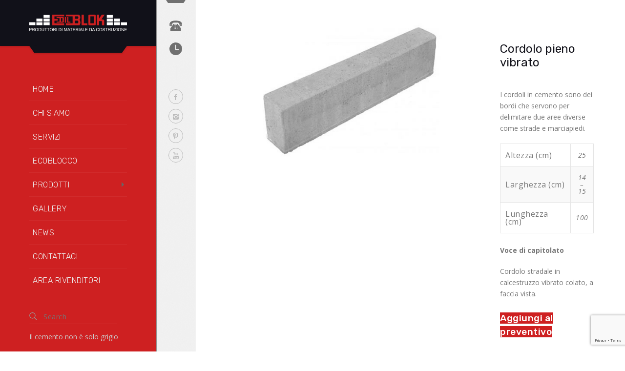

--- FILE ---
content_type: text/html; charset=UTF-8
request_url: https://edilblok.it/prodotto/cordolo-pieno-vibrato/
body_size: 14841
content:
<!DOCTYPE html >
<html lang="it-IT"><head>


<meta charset="UTF-8">


<meta name="viewport" content="width=device-width, initial-scale=1, maximum-scale=1">


<meta name='robots' content='index, follow, max-image-preview:large, max-snippet:-1, max-video-preview:-1' />
	<style>img:is([sizes="auto" i], [sizes^="auto," i]) { contain-intrinsic-size: 3000px 1500px }</style>
	
	<!-- This site is optimized with the Yoast SEO plugin v26.8 - https://yoast.com/product/yoast-seo-wordpress/ -->
	<title>Cordolo pieno vibrato - Nuova Edilblok</title>
	<meta name="description" content="Cordolo pieno vibrato - Pavimentazioni autobloccanti e non per esterno, muri a secco, blocchi splittati, manufatti in cemento, muri fioriti, muri di contenimento ed Ecoblocco" />
	<link rel="canonical" href="https://edilblok.it/prodotto/cordolo-pieno-vibrato/" />
	<meta property="og:locale" content="it_IT" />
	<meta property="og:type" content="article" />
	<meta property="og:title" content="Cordolo pieno vibrato - Nuova Edilblok" />
	<meta property="og:description" content="Cordolo pieno vibrato - Pavimentazioni autobloccanti e non per esterno, muri a secco, blocchi splittati, manufatti in cemento, muri fioriti, muri di contenimento ed Ecoblocco" />
	<meta property="og:url" content="https://edilblok.it/prodotto/cordolo-pieno-vibrato/" />
	<meta property="og:site_name" content="Nuova Edilblok" />
	<meta property="article:publisher" content="https://www.facebook.com/edilblok/" />
	<meta property="article:modified_time" content="2019-10-22T09:26:13+00:00" />
	<meta property="og:image" content="https://edilblok.it/wp-content/uploads/2019/02/Cordolo-stradale-pieno-vibrato-per-arredo-urbano.jpg" />
	<meta property="og:image:width" content="633" />
	<meta property="og:image:height" content="348" />
	<meta property="og:image:type" content="image/jpeg" />
	<meta name="twitter:card" content="summary_large_image" />
	<script type="application/ld+json" class="yoast-schema-graph">{"@context":"https://schema.org","@graph":[{"@type":"WebPage","@id":"https://edilblok.it/prodotto/cordolo-pieno-vibrato/","url":"https://edilblok.it/prodotto/cordolo-pieno-vibrato/","name":"Cordolo pieno vibrato - Nuova Edilblok","isPartOf":{"@id":"https://edilblok.it/#website"},"primaryImageOfPage":{"@id":"https://edilblok.it/prodotto/cordolo-pieno-vibrato/#primaryimage"},"image":{"@id":"https://edilblok.it/prodotto/cordolo-pieno-vibrato/#primaryimage"},"thumbnailUrl":"https://edilblok.it/wp-content/uploads/2019/02/Cordolo-stradale-pieno-vibrato-per-arredo-urbano.jpg","datePublished":"2019-02-17T18:07:01+00:00","dateModified":"2019-10-22T09:26:13+00:00","description":"Cordolo pieno vibrato - Pavimentazioni autobloccanti e non per esterno, muri a secco, blocchi splittati, manufatti in cemento, muri fioriti, muri di contenimento ed Ecoblocco","breadcrumb":{"@id":"https://edilblok.it/prodotto/cordolo-pieno-vibrato/#breadcrumb"},"inLanguage":"it-IT","potentialAction":[{"@type":"ReadAction","target":["https://edilblok.it/prodotto/cordolo-pieno-vibrato/"]}]},{"@type":"ImageObject","inLanguage":"it-IT","@id":"https://edilblok.it/prodotto/cordolo-pieno-vibrato/#primaryimage","url":"https://edilblok.it/wp-content/uploads/2019/02/Cordolo-stradale-pieno-vibrato-per-arredo-urbano.jpg","contentUrl":"https://edilblok.it/wp-content/uploads/2019/02/Cordolo-stradale-pieno-vibrato-per-arredo-urbano.jpg","width":633,"height":348},{"@type":"BreadcrumbList","@id":"https://edilblok.it/prodotto/cordolo-pieno-vibrato/#breadcrumb","itemListElement":[{"@type":"ListItem","position":1,"name":"Home","item":"https://edilblok.it/"},{"@type":"ListItem","position":2,"name":"Shop","item":"https://edilblok.it/negozio/"},{"@type":"ListItem","position":3,"name":"Cordolo pieno vibrato"}]},{"@type":"WebSite","@id":"https://edilblok.it/#website","url":"https://edilblok.it/","name":"Nuova Edilblok","description":"Produttori di materiale di costruzione","publisher":{"@id":"https://edilblok.it/#organization"},"potentialAction":[{"@type":"SearchAction","target":{"@type":"EntryPoint","urlTemplate":"https://edilblok.it/?s={search_term_string}"},"query-input":{"@type":"PropertyValueSpecification","valueRequired":true,"valueName":"search_term_string"}}],"inLanguage":"it-IT"},{"@type":"Organization","@id":"https://edilblok.it/#organization","name":"Edilblok s.rl.","url":"https://edilblok.it/","logo":{"@type":"ImageObject","inLanguage":"it-IT","@id":"https://edilblok.it/#/schema/logo/image/","url":"https://edilblok.it/wp-content/uploads/2019/10/LOGO.jpg","contentUrl":"https://edilblok.it/wp-content/uploads/2019/10/LOGO.jpg","width":1024,"height":209,"caption":"Edilblok s.rl."},"image":{"@id":"https://edilblok.it/#/schema/logo/image/"},"sameAs":["https://www.facebook.com/edilblok/","https://www.instagram.com/edilblok/","https://www.pinterest.it/edilblok/","https://www.youtube.com/channel/UCGgIDdutGyZ8ZPjL4jAkf-g"]}]}</script>
	<!-- / Yoast SEO plugin. -->


<link rel='dns-prefetch' href='//fonts.googleapis.com' />
<link href='https://fonts.gstatic.com' crossorigin rel='preconnect' />
<link rel="alternate" type="application/rss+xml" title="Nuova Edilblok &raquo; Feed" href="https://edilblok.it/feed/" />
<link rel="alternate" type="application/rss+xml" title="Nuova Edilblok &raquo; Feed dei commenti" href="https://edilblok.it/comments/feed/" />
<script type="text/javascript">
/* <![CDATA[ */
window._wpemojiSettings = {"baseUrl":"https:\/\/s.w.org\/images\/core\/emoji\/15.0.3\/72x72\/","ext":".png","svgUrl":"https:\/\/s.w.org\/images\/core\/emoji\/15.0.3\/svg\/","svgExt":".svg","source":{"concatemoji":"https:\/\/edilblok.it\/wp-includes\/js\/wp-emoji-release.min.js?ver=6fa0bf806f255e69002f93e198e0e655"}};
/*! This file is auto-generated */
!function(i,n){var o,s,e;function c(e){try{var t={supportTests:e,timestamp:(new Date).valueOf()};sessionStorage.setItem(o,JSON.stringify(t))}catch(e){}}function p(e,t,n){e.clearRect(0,0,e.canvas.width,e.canvas.height),e.fillText(t,0,0);var t=new Uint32Array(e.getImageData(0,0,e.canvas.width,e.canvas.height).data),r=(e.clearRect(0,0,e.canvas.width,e.canvas.height),e.fillText(n,0,0),new Uint32Array(e.getImageData(0,0,e.canvas.width,e.canvas.height).data));return t.every(function(e,t){return e===r[t]})}function u(e,t,n){switch(t){case"flag":return n(e,"\ud83c\udff3\ufe0f\u200d\u26a7\ufe0f","\ud83c\udff3\ufe0f\u200b\u26a7\ufe0f")?!1:!n(e,"\ud83c\uddfa\ud83c\uddf3","\ud83c\uddfa\u200b\ud83c\uddf3")&&!n(e,"\ud83c\udff4\udb40\udc67\udb40\udc62\udb40\udc65\udb40\udc6e\udb40\udc67\udb40\udc7f","\ud83c\udff4\u200b\udb40\udc67\u200b\udb40\udc62\u200b\udb40\udc65\u200b\udb40\udc6e\u200b\udb40\udc67\u200b\udb40\udc7f");case"emoji":return!n(e,"\ud83d\udc26\u200d\u2b1b","\ud83d\udc26\u200b\u2b1b")}return!1}function f(e,t,n){var r="undefined"!=typeof WorkerGlobalScope&&self instanceof WorkerGlobalScope?new OffscreenCanvas(300,150):i.createElement("canvas"),a=r.getContext("2d",{willReadFrequently:!0}),o=(a.textBaseline="top",a.font="600 32px Arial",{});return e.forEach(function(e){o[e]=t(a,e,n)}),o}function t(e){var t=i.createElement("script");t.src=e,t.defer=!0,i.head.appendChild(t)}"undefined"!=typeof Promise&&(o="wpEmojiSettingsSupports",s=["flag","emoji"],n.supports={everything:!0,everythingExceptFlag:!0},e=new Promise(function(e){i.addEventListener("DOMContentLoaded",e,{once:!0})}),new Promise(function(t){var n=function(){try{var e=JSON.parse(sessionStorage.getItem(o));if("object"==typeof e&&"number"==typeof e.timestamp&&(new Date).valueOf()<e.timestamp+604800&&"object"==typeof e.supportTests)return e.supportTests}catch(e){}return null}();if(!n){if("undefined"!=typeof Worker&&"undefined"!=typeof OffscreenCanvas&&"undefined"!=typeof URL&&URL.createObjectURL&&"undefined"!=typeof Blob)try{var e="postMessage("+f.toString()+"("+[JSON.stringify(s),u.toString(),p.toString()].join(",")+"));",r=new Blob([e],{type:"text/javascript"}),a=new Worker(URL.createObjectURL(r),{name:"wpTestEmojiSupports"});return void(a.onmessage=function(e){c(n=e.data),a.terminate(),t(n)})}catch(e){}c(n=f(s,u,p))}t(n)}).then(function(e){for(var t in e)n.supports[t]=e[t],n.supports.everything=n.supports.everything&&n.supports[t],"flag"!==t&&(n.supports.everythingExceptFlag=n.supports.everythingExceptFlag&&n.supports[t]);n.supports.everythingExceptFlag=n.supports.everythingExceptFlag&&!n.supports.flag,n.DOMReady=!1,n.readyCallback=function(){n.DOMReady=!0}}).then(function(){return e}).then(function(){var e;n.supports.everything||(n.readyCallback(),(e=n.source||{}).concatemoji?t(e.concatemoji):e.wpemoji&&e.twemoji&&(t(e.twemoji),t(e.wpemoji)))}))}((window,document),window._wpemojiSettings);
/* ]]> */
</script>
<style id='wp-emoji-styles-inline-css' type='text/css'>

	img.wp-smiley, img.emoji {
		display: inline !important;
		border: none !important;
		box-shadow: none !important;
		height: 1em !important;
		width: 1em !important;
		margin: 0 0.07em !important;
		vertical-align: -0.1em !important;
		background: none !important;
		padding: 0 !important;
	}
</style>
<link rel='stylesheet' id='wp-block-library-css' href='https://edilblok.it/wp-includes/css/dist/block-library/style.min.css?ver=6fa0bf806f255e69002f93e198e0e655' type='text/css' media='all' />
<style id='classic-theme-styles-inline-css' type='text/css'>
/*! This file is auto-generated */
.wp-block-button__link{color:#fff;background-color:#32373c;border-radius:9999px;box-shadow:none;text-decoration:none;padding:calc(.667em + 2px) calc(1.333em + 2px);font-size:1.125em}.wp-block-file__button{background:#32373c;color:#fff;text-decoration:none}
</style>
<style id='global-styles-inline-css' type='text/css'>
:root{--wp--preset--aspect-ratio--square: 1;--wp--preset--aspect-ratio--4-3: 4/3;--wp--preset--aspect-ratio--3-4: 3/4;--wp--preset--aspect-ratio--3-2: 3/2;--wp--preset--aspect-ratio--2-3: 2/3;--wp--preset--aspect-ratio--16-9: 16/9;--wp--preset--aspect-ratio--9-16: 9/16;--wp--preset--color--black: #000000;--wp--preset--color--cyan-bluish-gray: #abb8c3;--wp--preset--color--white: #ffffff;--wp--preset--color--pale-pink: #f78da7;--wp--preset--color--vivid-red: #cf2e2e;--wp--preset--color--luminous-vivid-orange: #ff6900;--wp--preset--color--luminous-vivid-amber: #fcb900;--wp--preset--color--light-green-cyan: #7bdcb5;--wp--preset--color--vivid-green-cyan: #00d084;--wp--preset--color--pale-cyan-blue: #8ed1fc;--wp--preset--color--vivid-cyan-blue: #0693e3;--wp--preset--color--vivid-purple: #9b51e0;--wp--preset--gradient--vivid-cyan-blue-to-vivid-purple: linear-gradient(135deg,rgba(6,147,227,1) 0%,rgb(155,81,224) 100%);--wp--preset--gradient--light-green-cyan-to-vivid-green-cyan: linear-gradient(135deg,rgb(122,220,180) 0%,rgb(0,208,130) 100%);--wp--preset--gradient--luminous-vivid-amber-to-luminous-vivid-orange: linear-gradient(135deg,rgba(252,185,0,1) 0%,rgba(255,105,0,1) 100%);--wp--preset--gradient--luminous-vivid-orange-to-vivid-red: linear-gradient(135deg,rgba(255,105,0,1) 0%,rgb(207,46,46) 100%);--wp--preset--gradient--very-light-gray-to-cyan-bluish-gray: linear-gradient(135deg,rgb(238,238,238) 0%,rgb(169,184,195) 100%);--wp--preset--gradient--cool-to-warm-spectrum: linear-gradient(135deg,rgb(74,234,220) 0%,rgb(151,120,209) 20%,rgb(207,42,186) 40%,rgb(238,44,130) 60%,rgb(251,105,98) 80%,rgb(254,248,76) 100%);--wp--preset--gradient--blush-light-purple: linear-gradient(135deg,rgb(255,206,236) 0%,rgb(152,150,240) 100%);--wp--preset--gradient--blush-bordeaux: linear-gradient(135deg,rgb(254,205,165) 0%,rgb(254,45,45) 50%,rgb(107,0,62) 100%);--wp--preset--gradient--luminous-dusk: linear-gradient(135deg,rgb(255,203,112) 0%,rgb(199,81,192) 50%,rgb(65,88,208) 100%);--wp--preset--gradient--pale-ocean: linear-gradient(135deg,rgb(255,245,203) 0%,rgb(182,227,212) 50%,rgb(51,167,181) 100%);--wp--preset--gradient--electric-grass: linear-gradient(135deg,rgb(202,248,128) 0%,rgb(113,206,126) 100%);--wp--preset--gradient--midnight: linear-gradient(135deg,rgb(2,3,129) 0%,rgb(40,116,252) 100%);--wp--preset--font-size--small: 13px;--wp--preset--font-size--medium: 20px;--wp--preset--font-size--large: 36px;--wp--preset--font-size--x-large: 42px;--wp--preset--spacing--20: 0.44rem;--wp--preset--spacing--30: 0.67rem;--wp--preset--spacing--40: 1rem;--wp--preset--spacing--50: 1.5rem;--wp--preset--spacing--60: 2.25rem;--wp--preset--spacing--70: 3.38rem;--wp--preset--spacing--80: 5.06rem;--wp--preset--shadow--natural: 6px 6px 9px rgba(0, 0, 0, 0.2);--wp--preset--shadow--deep: 12px 12px 50px rgba(0, 0, 0, 0.4);--wp--preset--shadow--sharp: 6px 6px 0px rgba(0, 0, 0, 0.2);--wp--preset--shadow--outlined: 6px 6px 0px -3px rgba(255, 255, 255, 1), 6px 6px rgba(0, 0, 0, 1);--wp--preset--shadow--crisp: 6px 6px 0px rgba(0, 0, 0, 1);}:where(.is-layout-flex){gap: 0.5em;}:where(.is-layout-grid){gap: 0.5em;}body .is-layout-flex{display: flex;}.is-layout-flex{flex-wrap: wrap;align-items: center;}.is-layout-flex > :is(*, div){margin: 0;}body .is-layout-grid{display: grid;}.is-layout-grid > :is(*, div){margin: 0;}:where(.wp-block-columns.is-layout-flex){gap: 2em;}:where(.wp-block-columns.is-layout-grid){gap: 2em;}:where(.wp-block-post-template.is-layout-flex){gap: 1.25em;}:where(.wp-block-post-template.is-layout-grid){gap: 1.25em;}.has-black-color{color: var(--wp--preset--color--black) !important;}.has-cyan-bluish-gray-color{color: var(--wp--preset--color--cyan-bluish-gray) !important;}.has-white-color{color: var(--wp--preset--color--white) !important;}.has-pale-pink-color{color: var(--wp--preset--color--pale-pink) !important;}.has-vivid-red-color{color: var(--wp--preset--color--vivid-red) !important;}.has-luminous-vivid-orange-color{color: var(--wp--preset--color--luminous-vivid-orange) !important;}.has-luminous-vivid-amber-color{color: var(--wp--preset--color--luminous-vivid-amber) !important;}.has-light-green-cyan-color{color: var(--wp--preset--color--light-green-cyan) !important;}.has-vivid-green-cyan-color{color: var(--wp--preset--color--vivid-green-cyan) !important;}.has-pale-cyan-blue-color{color: var(--wp--preset--color--pale-cyan-blue) !important;}.has-vivid-cyan-blue-color{color: var(--wp--preset--color--vivid-cyan-blue) !important;}.has-vivid-purple-color{color: var(--wp--preset--color--vivid-purple) !important;}.has-black-background-color{background-color: var(--wp--preset--color--black) !important;}.has-cyan-bluish-gray-background-color{background-color: var(--wp--preset--color--cyan-bluish-gray) !important;}.has-white-background-color{background-color: var(--wp--preset--color--white) !important;}.has-pale-pink-background-color{background-color: var(--wp--preset--color--pale-pink) !important;}.has-vivid-red-background-color{background-color: var(--wp--preset--color--vivid-red) !important;}.has-luminous-vivid-orange-background-color{background-color: var(--wp--preset--color--luminous-vivid-orange) !important;}.has-luminous-vivid-amber-background-color{background-color: var(--wp--preset--color--luminous-vivid-amber) !important;}.has-light-green-cyan-background-color{background-color: var(--wp--preset--color--light-green-cyan) !important;}.has-vivid-green-cyan-background-color{background-color: var(--wp--preset--color--vivid-green-cyan) !important;}.has-pale-cyan-blue-background-color{background-color: var(--wp--preset--color--pale-cyan-blue) !important;}.has-vivid-cyan-blue-background-color{background-color: var(--wp--preset--color--vivid-cyan-blue) !important;}.has-vivid-purple-background-color{background-color: var(--wp--preset--color--vivid-purple) !important;}.has-black-border-color{border-color: var(--wp--preset--color--black) !important;}.has-cyan-bluish-gray-border-color{border-color: var(--wp--preset--color--cyan-bluish-gray) !important;}.has-white-border-color{border-color: var(--wp--preset--color--white) !important;}.has-pale-pink-border-color{border-color: var(--wp--preset--color--pale-pink) !important;}.has-vivid-red-border-color{border-color: var(--wp--preset--color--vivid-red) !important;}.has-luminous-vivid-orange-border-color{border-color: var(--wp--preset--color--luminous-vivid-orange) !important;}.has-luminous-vivid-amber-border-color{border-color: var(--wp--preset--color--luminous-vivid-amber) !important;}.has-light-green-cyan-border-color{border-color: var(--wp--preset--color--light-green-cyan) !important;}.has-vivid-green-cyan-border-color{border-color: var(--wp--preset--color--vivid-green-cyan) !important;}.has-pale-cyan-blue-border-color{border-color: var(--wp--preset--color--pale-cyan-blue) !important;}.has-vivid-cyan-blue-border-color{border-color: var(--wp--preset--color--vivid-cyan-blue) !important;}.has-vivid-purple-border-color{border-color: var(--wp--preset--color--vivid-purple) !important;}.has-vivid-cyan-blue-to-vivid-purple-gradient-background{background: var(--wp--preset--gradient--vivid-cyan-blue-to-vivid-purple) !important;}.has-light-green-cyan-to-vivid-green-cyan-gradient-background{background: var(--wp--preset--gradient--light-green-cyan-to-vivid-green-cyan) !important;}.has-luminous-vivid-amber-to-luminous-vivid-orange-gradient-background{background: var(--wp--preset--gradient--luminous-vivid-amber-to-luminous-vivid-orange) !important;}.has-luminous-vivid-orange-to-vivid-red-gradient-background{background: var(--wp--preset--gradient--luminous-vivid-orange-to-vivid-red) !important;}.has-very-light-gray-to-cyan-bluish-gray-gradient-background{background: var(--wp--preset--gradient--very-light-gray-to-cyan-bluish-gray) !important;}.has-cool-to-warm-spectrum-gradient-background{background: var(--wp--preset--gradient--cool-to-warm-spectrum) !important;}.has-blush-light-purple-gradient-background{background: var(--wp--preset--gradient--blush-light-purple) !important;}.has-blush-bordeaux-gradient-background{background: var(--wp--preset--gradient--blush-bordeaux) !important;}.has-luminous-dusk-gradient-background{background: var(--wp--preset--gradient--luminous-dusk) !important;}.has-pale-ocean-gradient-background{background: var(--wp--preset--gradient--pale-ocean) !important;}.has-electric-grass-gradient-background{background: var(--wp--preset--gradient--electric-grass) !important;}.has-midnight-gradient-background{background: var(--wp--preset--gradient--midnight) !important;}.has-small-font-size{font-size: var(--wp--preset--font-size--small) !important;}.has-medium-font-size{font-size: var(--wp--preset--font-size--medium) !important;}.has-large-font-size{font-size: var(--wp--preset--font-size--large) !important;}.has-x-large-font-size{font-size: var(--wp--preset--font-size--x-large) !important;}
:where(.wp-block-post-template.is-layout-flex){gap: 1.25em;}:where(.wp-block-post-template.is-layout-grid){gap: 1.25em;}
:where(.wp-block-columns.is-layout-flex){gap: 2em;}:where(.wp-block-columns.is-layout-grid){gap: 2em;}
:root :where(.wp-block-pullquote){font-size: 1.5em;line-height: 1.6;}
</style>
<link rel='stylesheet' id='contact-form-7-css' href='https://edilblok.it/wp-content/plugins/contact-form-7/includes/css/styles.css?ver=6.1.4' type='text/css' media='all' />
<link rel='stylesheet' id='woocommerce-layout-css' href='https://edilblok.it/wp-content/plugins/woocommerce/assets/css/woocommerce-layout.css?ver=10.3.7' type='text/css' media='all' />
<link rel='stylesheet' id='woocommerce-smallscreen-css' href='https://edilblok.it/wp-content/plugins/woocommerce/assets/css/woocommerce-smallscreen.css?ver=10.3.7' type='text/css' media='only screen and (max-width: 768px)' />
<link rel='stylesheet' id='woocommerce-general-css' href='https://edilblok.it/wp-content/plugins/woocommerce/assets/css/woocommerce.css?ver=10.3.7' type='text/css' media='all' />
<style id='woocommerce-inline-inline-css' type='text/css'>
.woocommerce form .form-row .required { visibility: visible; }
</style>
<link rel='stylesheet' id='yith_ywraq_frontend-css' href='https://edilblok.it/wp-content/plugins/yith-woocommerce-request-a-quote/assets/css/frontend.css?ver=2.46.1' type='text/css' media='all' />
<style id='yith_ywraq_frontend-inline-css' type='text/css'>
.woocommerce .add-request-quote-button.button, .woocommerce .add-request-quote-button-addons.button, .yith-wceop-ywraq-button-wrapper .add-request-quote-button.button, .yith-wceop-ywraq-button-wrapper .add-request-quote-button-addons.button{
    background-color: rgb(206,32,33)!important;
    color: #ffffff!important;
}
.woocommerce .add-request-quote-button.button:hover,  .woocommerce .add-request-quote-button-addons.button:hover,.yith-wceop-ywraq-button-wrapper .add-request-quote-button.button:hover,  .yith-wceop-ywraq-button-wrapper .add-request-quote-button-addons.button:hover{
    background-color: rgb(147,15,15)!important;
    color: #ffffff!important;
}

.woocommerce.single-product button.single_add_to_cart_button.button {margin-right: 5px;}
	.woocommerce.single-product .product .yith-ywraq-add-to-quote {display: inline-block; vertical-align: middle;margin-top: 5px;}
	
</style>
<link rel='stylesheet' id='brands-styles-css' href='https://edilblok.it/wp-content/plugins/woocommerce/assets/css/brands.css?ver=10.3.7' type='text/css' media='all' />
<link rel='stylesheet' id='constructify_fn_googlefonts-css' href='https://fonts.googleapis.com/css?family=Montserrat%3A400%2C400italic%2C500%2C500italic%2C600%2C600italic%2C700%2C700italic%7CLora%3A400%2C400italic%2C500%2C500italic%2C600%2C600italic%2C700%2C700italic%7CRubik%3A400%2C400italic%2C500%2C500italic%2C600%2C600italic%2C700%2C700italic%7CMontserrat%3A400%2C400italic%2C500%2C500italic%2C600%2C600italic%2C700%2C700italic%7CRubik%3A400%2C400italic%2C500%2C500italic%2C600%2C600italic%2C700%2C700italic%7COpen+Sans%3A400%2C400italic%2C500%2C500italic%2C600%2C600italic%2C700%2C700italic&#038;subset=latin%2Ccyrillic%2Cgreek%2Cvietnamese&#038;ver=6fa0bf806f255e69002f93e198e0e655' type='text/css' media='all' />
<link rel='stylesheet' id='constructify-fn-font-url-css' href='https://fonts.googleapis.com/css?family=Open+Sans%3A300%2C300i%2C400%2C400i%2C600%2C600i%2C800%2C800i%7CRubik%3A300%2C300i%2C400%2C400i%2C600%2C600i%2C800%2C800i%7CMontserrat%3A300%2C300i%2C400%2C400i%2C600%2C600i%2C800%2C800i%7CLora%3A300%2C300i%2C400%2C400i%2C600%2C600i%2C800%2C800i&#038;subset=latin%2Clatin-ext' type='text/css' media='all' />
<link rel='stylesheet' id='constructify-fn-base-css' href='https://edilblok.it/wp-content/themes/constructify/framework/css/base.css?ver=ver_1.4.0' type='text/css' media='all' />
<link rel='stylesheet' id='constructify-fn-skeleton-css' href='https://edilblok.it/wp-content/themes/constructify/framework/css/skeleton.css?ver=ver_1.4.0' type='text/css' media='all' />
<link rel='stylesheet' id='fontello-css' href='https://edilblok.it/wp-content/themes/constructify/framework/css/fontello.css?ver=ver_1.4.0' type='text/css' media='all' />
<link rel='stylesheet' id='magnific-popup-css' href='https://edilblok.it/wp-content/themes/constructify/framework/css/magnific-popup.css?ver=ver_1.4.0' type='text/css' media='all' />
<link rel='stylesheet' id='justified-css' href='https://edilblok.it/wp-content/themes/constructify/framework/css/justified.css?ver=ver_1.4.0' type='text/css' media='all' />
<link rel='stylesheet' id='flexslider-css' href='https://edilblok.it/wp-content/themes/constructify/framework/css/flexslider.css?ver=ver_1.4.0' type='text/css' media='all' />
<link rel='stylesheet' id='lightgallery-css' href='https://edilblok.it/wp-content/themes/constructify/framework/css/lightgallery.css?ver=ver_1.4.0' type='text/css' media='all' />
<link rel='stylesheet' id='constructify-fn-woocommerce-css' href='https://edilblok.it/wp-content/themes/constructify/config/config-woo/woocommerce.css?ver=6fa0bf806f255e69002f93e198e0e655' type='text/css' media='all' />
<link rel='stylesheet' id='constructify-parent-style-css' href='https://edilblok.it/wp-content/themes/constructify/style.css?ver=6fa0bf806f255e69002f93e198e0e655' type='text/css' media='all' />
<link rel='stylesheet' id='constructify-child-style-css' href='https://edilblok.it/wp-content/themes/constructify-child/style.css?ver=6fa0bf806f255e69002f93e198e0e655' type='text/css' media='all' />
<link rel="preload" as="style" href="https://fonts.googleapis.com/css?family=Open%20Sans:400%7CRubik:300,400%7CMontserrat:400%7CLora:400&#038;display=swap&#038;ver=1671616716" /><link rel="stylesheet" href="https://fonts.googleapis.com/css?family=Open%20Sans:400%7CRubik:300,400%7CMontserrat:400%7CLora:400&#038;display=swap&#038;ver=1671616716" media="print" onload="this.media='all'"><noscript><link rel="stylesheet" href="https://fonts.googleapis.com/css?family=Open%20Sans:400%7CRubik:300,400%7CMontserrat:400%7CLora:400&#038;display=swap&#038;ver=1671616716" /></noscript><link rel='stylesheet' id='constructify_fn_inline-css' href='https://edilblok.it/wp-content/themes/constructify/framework/css/inline.css?ver=1.0' type='text/css' media='all' />
<style id='constructify_fn_inline-inline-css' type='text/css'>

		
		#constructify_fn_fixedsub ul a,
		.constructify_fn_menubar ul.vert_nav li a{
			font-family: 'Rubik', Rubik, Arial, Helvetica, sans-serif;
			font-size: 16px;
			font-weight: 300;
		}
		
		.constructify_fn_mobilemenu_wrap .vert_menu_list a{
			font-family: 'Montserrat', Montserrat, Arial, Helvetica, sans-serif; 
			font-size: 18px;  
			font-weight: 400;  
		}
		
		body{
			font-family:'Open Sans', Open Sans, Arial, Helvetica, sans-serif; 
			font-size: 14px;  
			font-weight: 400;  
		}
		
		.woocommerce .quantity .qty, .uneditable-input, input[type=number], input[type=email], input[type=url], input[type=search], input[type=tel], input[type=color], input[type=text], input[type=password], input[type=datetime], input[type=datetime-local], input[type=date], input[type=month], input[type=time], input[type=week], input, button, select, textarea{
			font-family: 'Open Sans', Open Sans, Arial, Helvetica, sans-serif; 
			font-size:14px; 
			font-weight:400;
		}
		
		
		h1,h2,h3,h4,h5,h6{
			font-family: 'Rubik', Rubik, Arial, Helvetica, sans-serif;
			font-weight: 400;
		}
		.cons_w_wrapper .fn_cs_hero_header .t_title,
		.constructify_fn_quick_contact input[type=button],
		.constructify_fn_footer .bottom_widget .widget_nav_menu ul li a,
		.constructify_fn_footer .widget_oih_opt_in_widget button,
		.constructify_fn_portfolio_category_filter > a,
		.cons_w_wrapper .fn_cs_hero_header a.discover,
		.cons_w_wrapper .fn_cs_hero_header .video .text,
		.fn_cs_info_rating .l_video .text,
		.fn_cs_info_rating .tagline_holder span,
		.fn_cs_experience .badge_holder .desc,
		.fn_cs_project_sticky .left_part a,
		.fn_cs_support_block .desc p,
		.fn_cs_support_block .bottom_section .link_block a,
		.fn_cs_support_block .bottom_section .tfree_block p,
		.constructify_fn_portfolio_justified .video_holder .play_text span{
			font-family: 'Rubik', Rubik, Arial, Helvetica, sans-serif;
		}
		blockquote{
			font-family: 'Lora', Lora, Arial, Helvetica, sans-serif; 
			font-size: 16px; 
			font-weight: 400;
		}
		.constructify_fn_widget_brochure .text,
		.constructify_fn_mobilemenu_wrap .vert_menu_list a,
		ul.constructify_fn_archive_list .read_more a,
		.constructify_fn_searchpagelist_item a.read_more,
		a.constructify_fn_totop .text,
		ul.constructify_fn_portfolio_list .title_holder p,
		.constructify_fn_share_icons label,
		ul.constructify_fn_service_list .title_holder .read_more a,
		.service_single .other_services .read_more a,
		.fn_cs_project_sticky .right_part .title_holder p{
			font-family: 'Montserrat', Montserrat, Arial, Helvetica, sans-serif;
		}
		
		
				h1,h2,h3,h4,h5,h6,h1>a,h2>a,h3>a,h4>a,h5>a,h6>a,
				.wid-title span,
				.widget_tag_cloud a,
				.constructify_fn_pagetitle h3,
				ul.constructify_fn_archive_list h3 a,
				.blog_single_title .title_holder h3,
				.constructify_fn_comment h3.comment-title,
				.constructify_fn_comment span.author,
				.constructify_fn_comment span.author a,
				.constructify_fn_comment h3.comment-reply-title,
				.constructify_fn_footer .widget_tag_cloud .tagcloud a,
				.constructify_fn_share_icons label,
				.constructify_fn_share_icons ul li a,
				.constructify_fn_portfolio_details .title_holder h3,
				ul.constructify_fn_service_list .title_holder h3 a{color: #14141C;}
			
			.constructify_fn_menubar .menu_logo_abs,
			.constructify_fn_menubar .menu_logo{background-color: #111119;}
			.constructify_fn_menubar .menu_logo_abs:before,
			.constructify_fn_menubar .menu_logo_abs:after{border-top-color: #111119;}
			
			.constructify_fn_menubar{background-color: #CE2021;}
			
			.constructify_fn_menubar ul.vert_nav li a{color: #EEEEEE;}
			
			#constructify_fn_fixedsub ul{background-color: #0F0F16;}
			
			#constructify_fn_fixedsub ul a{color: #EEEEEE;}
			
			.constructify_fn_tagline .tline_slogan span{color: #CE2021;}
			
			.constructify_fn_tagline .tline_slogan{color: #CCCCCC;}
		
			.constructify_fn_mobilemenu_wrap .info_bar_bg:before,
			.constructify_fn_helpful_bar_bg:before{background-color: #F2F2F2;}
			
			.constructify_fn_helpful_bar_content .top_figure:after,
			.constructify_fn_helpful_bar_content .top_figure:before{border-top-color:#707070;}
			.constructify_fn_helpful_bar_content .top_figure{background-color: #707070;}
			.constructify_fn_mobilemenu_wrap .helpful_list a,
			.constructify_fn_helpful_bar .helpful_list li a{color: #707070;}
			
			.constructify_fn_mobilemenu_wrap .helpful_list li.clicked a,
			.constructify_fn_mobilemenu_wrap .helpful_list a:hover,
			.constructify_fn_helpful_bar .helpful_list li a:hover,
			.constructify_fn_helpful_bar .helpful_list li.clicked a{color: #CE2021;}
			
			.constructify_fn_helpful_bar .social_list:after{background-color: #BBBBBB;}
			.constructify_fn_mobilemenu_wrap .social_list a,
			.constructify_fn_helpful_bar .social_list a{color:#BBBBBB;border-color:#BBBBBB;}
			
			.constructify_fn_mobilemenu_wrap .social_list a:hover,
			.constructify_fn_helpful_bar .social_list a:hover{color:#EEEEEE;border-color:#EEEEEE;}
			
			.constructify_fn_helpful_bar_open .triangle{border-right-color: #0F0F16;}
			.constructify_fn_helpful_bar_open .list_bg:after{background-color: #0F0F16;}
			
			.constructify_fn_helpful_bar_open .address_list h3{color: #EEEEEE;}
			
			.constructify_fn_helpful_bar_open .address_list p{color: #999999;}
			
			.constructify_fn_quick_contact h3{color: #EEEEEE;}
			
			.constructify_fn_quick_contact p{color: #999999;}
			
			.constructify_fn_quick_contact input[type=button]{color:#14141C;background-color:#CE2021;}
			
			.constructify_fn_helpful_bar_open .toll_free h3{color: #CE2021;}
			.constructify_fn_helpful_bar_open .toll_free h5{color: #EEEEEE;}
			
			.constructify_fn_helpful_bar_open .working_hours h3{color: #EEEEEE;}
			.constructify_fn_helpful_bar_open .working_hours p{color: #999999;}
			.constructify_fn_helpful_bar_open .working_hours li .day{color: #CCCCCC;}
			.constructify_fn_helpful_bar_open .working_hours li .hours{color: #CE2021;}
		
			.constructify_fn_leftpart_wrap:after,
			.constructify_fn_mainborder > div:after{background-color: #CE2021;}
		
			a.constructify_fn_totop .top{background-color: #CE2021;}
			a.constructify_fn_totop .top:after{border-bottom-color:#1B1B1B;}
			a.constructify_fn_totop .text{color:#999999;}
			a.constructify_fn_totop:hover .text{color:#CCCCCC;}
			
			.constructify_fn_tags a{background-color: #ff8f03;}
			.constructify_fn_comment_wrapper a{color: #ff8f03;}
		
			.constructify_fn_portfolio_category_filter > a{color: #14141C;background-color:#CE2021;}
			.constructify_fn_portfolio_category_filter > a:before{border-top-color:#14141C;}
			
			
			.constructify_fn_portfolio_category_filter ul{background-color:#0F111F;}
			.constructify_fn_portfolio_category_filter ul a{color:#FFFFFF;}
			
			ul.constructify_fn_portfolio_list .title_holder h3 a{color:#EEEEEE;}
			ul.constructify_fn_portfolio_list .title_holder p a{color:#FFFFFF;}
			ul.constructify_fn_portfolio_list .item:hover .title_holder p a{color:#CE2021;}
			ul.constructify_fn_portfolio_list .item:after{background-color:#CE2021;}
			
			ul.constructify_fn_portfolio_list .item .img_holder a:after,
			ul.constructify_fn_portfolio_list .item .img_holder a:before{background-color: #CE2021;}
		
			.constructify_fn_footer .footer_bottom:after{background-color: #0D0E13;opacity: 1;}
			.constructify_fn_footer .footer_bottom:before{background-image: url();}
			.constructify_fn_footer .top_footer:after{background-color: #0D0E13;opacity: 0.9;}
			.constructify_fn_footer .top_footer:before{background-image: url(https://edilblok.it/wp-content/themes/constructify/framework/img/footer-bg.jpg);}
		.author  {
  display: none;
}
</style>
<script type="text/javascript" src="https://edilblok.it/wp-includes/js/jquery/jquery.min.js?ver=3.7.1" id="jquery-core-js"></script>
<script type="text/javascript" src="https://edilblok.it/wp-includes/js/jquery/jquery-migrate.min.js?ver=3.4.1" id="jquery-migrate-js"></script>
<script type="text/javascript" id="wc-single-product-js-extra">
/* <![CDATA[ */
var wc_single_product_params = {"i18n_required_rating_text":"Seleziona una valutazione","i18n_rating_options":["1 stella su 5","2 stelle su 5","3 stelle su 5","4 stelle su 5","5 stelle su 5"],"i18n_product_gallery_trigger_text":"Visualizza la galleria di immagini a schermo intero","review_rating_required":"yes","flexslider":{"rtl":false,"animation":"slide","smoothHeight":true,"directionNav":false,"controlNav":"thumbnails","slideshow":false,"animationSpeed":500,"animationLoop":false,"allowOneSlide":false},"zoom_enabled":"","zoom_options":[],"photoswipe_enabled":"","photoswipe_options":{"shareEl":false,"closeOnScroll":false,"history":false,"hideAnimationDuration":0,"showAnimationDuration":0},"flexslider_enabled":""};
/* ]]> */
</script>
<script type="text/javascript" src="https://edilblok.it/wp-content/plugins/woocommerce/assets/js/frontend/single-product.min.js?ver=10.3.7" id="wc-single-product-js" defer="defer" data-wp-strategy="defer"></script>
<script type="text/javascript" src="https://edilblok.it/wp-content/plugins/woocommerce/assets/js/jquery-blockui/jquery.blockUI.min.js?ver=2.7.0-wc.10.3.7" id="wc-jquery-blockui-js" defer="defer" data-wp-strategy="defer"></script>
<script type="text/javascript" src="https://edilblok.it/wp-content/plugins/woocommerce/assets/js/js-cookie/js.cookie.min.js?ver=2.1.4-wc.10.3.7" id="wc-js-cookie-js" defer="defer" data-wp-strategy="defer"></script>
<script type="text/javascript" id="woocommerce-js-extra">
/* <![CDATA[ */
var woocommerce_params = {"ajax_url":"\/wp-admin\/admin-ajax.php","wc_ajax_url":"\/?wc-ajax=%%endpoint%%","i18n_password_show":"Mostra password","i18n_password_hide":"Nascondi password"};
/* ]]> */
</script>
<script type="text/javascript" src="https://edilblok.it/wp-content/plugins/woocommerce/assets/js/frontend/woocommerce.min.js?ver=10.3.7" id="woocommerce-js" defer="defer" data-wp-strategy="defer"></script>
<script type="text/javascript" src="https://edilblok.it/wp-content/themes/constructify/framework/js/modernizr-custom.js?ver=ver_1.4.0" id="modernizr-custom-js"></script>
<link rel="https://api.w.org/" href="https://edilblok.it/wp-json/" /><link rel="alternate" title="JSON" type="application/json" href="https://edilblok.it/wp-json/wp/v2/product/960" /><link rel="EditURI" type="application/rsd+xml" title="RSD" href="https://edilblok.it/xmlrpc.php?rsd" />

<link rel='shortlink' href='https://edilblok.it/?p=960' />
<link rel="alternate" title="oEmbed (JSON)" type="application/json+oembed" href="https://edilblok.it/wp-json/oembed/1.0/embed?url=https%3A%2F%2Fedilblok.it%2Fprodotto%2Fcordolo-pieno-vibrato%2F" />
<link rel="alternate" title="oEmbed (XML)" type="text/xml+oembed" href="https://edilblok.it/wp-json/oembed/1.0/embed?url=https%3A%2F%2Fedilblok.it%2Fprodotto%2Fcordolo-pieno-vibrato%2F&#038;format=xml" />
<meta name="generator" content="Redux 4.5.10" />	<noscript><style>.woocommerce-product-gallery{ opacity: 1 !important; }</style></noscript>
	<meta name="generator" content="Elementor 3.24.6; features: additional_custom_breakpoints; settings: css_print_method-external, google_font-enabled, font_display-auto">
<style type="text/css">.recentcomments a{display:inline !important;padding:0 !important;margin:0 !important;}</style>			<style>
				.e-con.e-parent:nth-of-type(n+4):not(.e-lazyloaded):not(.e-no-lazyload),
				.e-con.e-parent:nth-of-type(n+4):not(.e-lazyloaded):not(.e-no-lazyload) * {
					background-image: none !important;
				}
				@media screen and (max-height: 1024px) {
					.e-con.e-parent:nth-of-type(n+3):not(.e-lazyloaded):not(.e-no-lazyload),
					.e-con.e-parent:nth-of-type(n+3):not(.e-lazyloaded):not(.e-no-lazyload) * {
						background-image: none !important;
					}
				}
				@media screen and (max-height: 640px) {
					.e-con.e-parent:nth-of-type(n+2):not(.e-lazyloaded):not(.e-no-lazyload),
					.e-con.e-parent:nth-of-type(n+2):not(.e-lazyloaded):not(.e-no-lazyload) * {
						background-image: none !important;
					}
				}
			</style>
			<link rel="icon" href="https://edilblok.it/wp-content/uploads/2019/01/cropped-ecoblocco-alpe45-32x32.jpg" sizes="32x32" />
<link rel="icon" href="https://edilblok.it/wp-content/uploads/2019/01/cropped-ecoblocco-alpe45-192x192.jpg" sizes="192x192" />
<link rel="apple-touch-icon" href="https://edilblok.it/wp-content/uploads/2019/01/cropped-ecoblocco-alpe45-180x180.jpg" />
<meta name="msapplication-TileImage" content="https://edilblok.it/wp-content/uploads/2019/01/cropped-ecoblocco-alpe45-270x270.jpg" />

</head>

<body 
class="product-template-default single single-product postid-960 constructify-theme theme-constructify woocommerce woocommerce-page woocommerce-no-js elementor-default elementor-kit-1271">



<!-- WRAPPER ALL -->
<div class="constructify_fn_wrapper_all" 
  data-helpful-switch="enable" 
  data-helpful-list="enable" 
  data-helpful-call="enable" 
  data-helpful-send="disable" 
  data-helpful-social="enable" 
  data-footer-switch="enable" 
  data-footer-widget="disable" 
  data-footer-copyright="enable" 
  data-totop="" 
  data-pagination-text="enable" 
  data-main-border="none" 
  data-mob-nav-mode="disable" 
  data-left-menu-w="320" 
  >
   
   <!-- MAIN BORDER -->
    <div class="constructify_fn_mainborder">
   		<div class="left_b"></div>
   		<div class="right_b"></div>
   		<div class="top_b"></div>
   		<div class="bottom_b"></div>
   </div>
   <!-- /MAIN BORDER -->
	
	<div class="constructify_fn_tagline">
				<div class="tline_search">
			<form action="https://edilblok.it/" method="get" >
				<input type="text" placeholder="Search" name="s" autocomplete="off" />
				<input type="submit" class="pe-7s-search" value="" />
				<a href="#" class="right"><img class="constructify_fn_svg" src="https://edilblok.it/wp-content/themes/constructify/framework/svg/search.svg" alt="" /></a>
				<a href="#" class="left"><img class="constructify_fn_svg" src="https://edilblok.it/wp-content/themes/constructify/framework/svg/search.svg" alt="" /></a>
			</form>
		</div>
						<div class="tline_slogan">
			Il cemento non è solo grigio		</div>
			</div>   
  
   <!-- WRAPPER -->
   <div class="constructify_fn_wrapper">
  		
   		<!-- LEFTPART -->
   		<div class="constructify_fn_leftpart_wrap">
   			
   			<!-- MENUBAR -->
   			<div class="constructify_fn_menubar">
   				<div class="constructify_fn_menubar_in">
   					<div class="constructify_fn_menubar_content">
   						
   						
   						<div class="menu_logo">
   							<a href="https://edilblok.it/">
   								<img class="desktop_logo" src="https://edilblok.it/wp-content/uploads/2019/01/logo-edilblok.png" alt="Produttori di materiale di costruzione" />
   								<img class="retina_logo" src="https://edilblok.it/wp-content/uploads/2019/01/logo-edilblok.png" alt="Produttori di materiale di costruzione" />
							</a>
   							<div class="menu_logo_abs"></div>
   						</div>
   						
   						<div class="menu_nav">
   							<div class="menu_nav_in">
   								<div class="menu_nav_content">
   									
   									<div class="menu-main-menu-container"><ul id="menu-main-menu" class="constructify_fn_main_nav vert_nav"><li id="menu-item-308" class="menu-item menu-item-type-custom menu-item-object-custom menu-item-home menu-item-308"><a href="http://edilblok.it/">Home</a></li>
<li id="menu-item-394" class="menu-item menu-item-type-post_type menu-item-object-page menu-item-394"><a href="https://edilblok.it/chi-siamo/">Chi siamo</a></li>
<li id="menu-item-420" class="menu-item menu-item-type-post_type menu-item-object-page menu-item-420"><a href="https://edilblok.it/servizi-edilblok/">Servizi</a></li>
<li id="menu-item-499" class="menu-item menu-item-type-post_type menu-item-object-page menu-item-499"><a href="https://edilblok.it/ecoblocco/">Ecoblocco</a></li>
<li id="menu-item-598" class="menu-item menu-item-type-custom menu-item-object-custom menu-item-has-children menu-item-598"><a>Prodotti</a>
<ul class="sub-menu">
	<li id="menu-item-600" class="menu-item menu-item-type-custom menu-item-object-custom menu-item-has-children menu-item-600"><a>Blocchi</a>
	<ul class="sub-menu">
		<li id="menu-item-731" class="menu-item menu-item-type-custom menu-item-object-custom menu-item-731"><a href="http://edilblok.it/categoria-prodotto/blocchi/blocchi-argilla-ei120-180/">Blocchi Argilla EI120 180</a></li>
		<li id="menu-item-730" class="menu-item menu-item-type-custom menu-item-object-custom menu-item-730"><a href="http://edilblok.it/categoria-prodotto/blocchi/blocchi-argilla-termoacustici/">Blocchi Argilla Termoacustici</a></li>
		<li id="menu-item-729" class="menu-item menu-item-type-custom menu-item-object-custom menu-item-729"><a href="http://edilblok.it/categoria-prodotto/blocchi/cassero/">Cassero</a></li>
		<li id="menu-item-728" class="menu-item menu-item-type-custom menu-item-object-custom menu-item-728"><a href="http://edilblok.it/categoria-prodotto/blocchi/cemento/">Cemento</a></li>
		<li id="menu-item-727" class="menu-item menu-item-type-custom menu-item-object-custom menu-item-727"><a href="http://edilblok.it/categoria-prodotto/blocchi/splittati-faccia-vista/">Splittati Faccia Vista</a></li>
	</ul>
</li>
	<li id="menu-item-599" class="menu-item menu-item-type-custom menu-item-object-custom menu-item-599"><a href="http://edilblok.it/categoria-prodotto/ecoblocco/">Ecoblocco</a></li>
	<li id="menu-item-601" class="menu-item menu-item-type-custom menu-item-object-custom menu-item-has-children menu-item-601"><a>Pavimentazione esterno</a>
	<ul class="sub-menu">
		<li id="menu-item-692" class="menu-item menu-item-type-custom menu-item-object-custom menu-item-692"><a href="http://edilblok.it/categoria-prodotto/pavimentazione-per-esterno/linea-antichizzata/">Linea Antichizzata</a></li>
		<li id="menu-item-693" class="menu-item menu-item-type-custom menu-item-object-custom menu-item-693"><a href="http://edilblok.it/categoria-prodotto/pavimentazione-per-esterno/linea-quarzo/">Linea Quarzo</a></li>
		<li id="menu-item-694" class="menu-item menu-item-type-custom menu-item-object-custom menu-item-694"><a href="http://edilblok.it/categoria-prodotto/pavimentazione-per-esterno/paves-grigliati/">Paves grigliati</a></li>
	</ul>
</li>
	<li id="menu-item-603" class="menu-item menu-item-type-custom menu-item-object-custom menu-item-has-children menu-item-603"><a>Arredo urbano</a>
	<ul class="sub-menu">
		<li id="menu-item-896" class="menu-item menu-item-type-custom menu-item-object-custom menu-item-896"><a href="http://edilblok.it/categoria-prodotto/arredo-urbano/cordoli-per-arredo-urbano/">Cordoli per arredo urbano</a></li>
		<li id="menu-item-897" class="menu-item menu-item-type-custom menu-item-object-custom menu-item-897"><a href="http://edilblok.it/categoria-prodotto/arredo-urbano/cordoli-pista-ciclabile/">Cordoli pista ciclabile</a></li>
		<li id="menu-item-898" class="menu-item menu-item-type-custom menu-item-object-custom menu-item-898"><a href="http://edilblok.it/categoria-prodotto/arredo-urbano/cordoli-stradali/">Cordoli stradali</a></li>
		<li id="menu-item-899" class="menu-item menu-item-type-custom menu-item-object-custom menu-item-899"><a href="http://edilblok.it/categoria-prodotto/arredo-urbano/panchine/">Panchine</a></li>
		<li id="menu-item-900" class="menu-item menu-item-type-custom menu-item-object-custom menu-item-900"><a href="http://edilblok.it/categoria-prodotto/arredo-urbano/paracarri/">Paracarri</a></li>
	</ul>
</li>
	<li id="menu-item-604" class="menu-item menu-item-type-custom menu-item-object-custom menu-item-604"><a href="http://edilblok.it/categoria-prodotto/trattamento-acque/">Trattamento acque</a></li>
</ul>
</li>
<li id="menu-item-337" class="menu-item menu-item-type-post_type menu-item-object-page menu-item-337"><a href="https://edilblok.it/galleria-lavori-realizzati/">Gallery</a></li>
<li id="menu-item-334" class="menu-item menu-item-type-post_type menu-item-object-page menu-item-334"><a href="https://edilblok.it/news/">News</a></li>
<li id="menu-item-573" class="menu-item menu-item-type-post_type menu-item-object-page menu-item-573"><a href="https://edilblok.it/contattaci/">Contattaci</a></li>
<li id="menu-item-7941" class="menu-item menu-item-type-custom menu-item-object-custom menu-item-7941"><a href="http://ordini.edilblok.it">Area rivenditori</a></li>
</ul></div>   									
   								</div>
   							</div>
   						</div>
   						
   						
   					</div>
   				</div>
   			</div>
   			<!-- /MENUBAR -->
   			
   			<!-- HELPFUL BAR -->
   			<div class="constructify_fn_helpful_bar">
   				<div class="constructify_fn_helpful_bar_content">
   					<span class="top_figure"></span>
   					<div class="helpful_list">
   						<ul>
   							   							
   							   							
   							   							<li data-help="phone">
   								<a href="#"><img class="constructify_fn_svg" src="https://edilblok.it/wp-content/themes/constructify/framework/svg/phone.svg" alt="" /></a>
   							</li>
   							   							
   							   							<li data-help="clock">
   								<a href="#"><img class="constructify_fn_svg" src="https://edilblok.it/wp-content/themes/constructify/framework/svg/clock.svg" alt="" /></a>
   							</li>
   							   						</ul>
   					</div>
   					<div class="social_list">
   						<ul>
   														<li><a class="facebook" href="https://www.facebook.com/edilblok/" target="_blank"><i class="xcon-facebook"></i></a></li>
							
							
														<li><a class="instagram" href="https://www.instagram.com/edilblok/" target="_blank"><i class="xcon-instagram"></i></a></li>
							
														<li><a class="pinterest" href="https://www.pinterest.it/edilblok/" target="_blank"><i class="xcon-pinterest"></i></a></li>
							
							
							
							
														<li><a class="youtube" href="https://www.youtube.com/channel/UCGgIDdutGyZ8ZPjL4jAkf-g" target="_blank"><i class="xcon-youtube"></i></a></li>
							
							   						</ul>
   					</div>
   				</div>
   				<div class="constructify_fn_helpful_bar_open">
   					<span class="triangle"></span>
   					<span class="closer"></span>
   					<div class="fn_list home">
   						<span class="top_figure"></span>
   						<div class="list_content">
   							<div class="address_list"><div class="item"><div class="al_title"><h3>Head Office in New-York </h3><p>775 New York Ave, Brooklyn, NY 11203</p></div></div></div>   						</div>
   						<div class="list_bg"></div>
   					</div>
   					<div class="fn_list message">
   						<span class="top_figure"></span>
   						<div class="list_content">
   							<!-- Following HTML code is used to display Reservation form after clicking on the "Book Online" button. -->
<div class="constructify_fn_quick_contact" data-url="https://edilblok.it/wp-content/plugins/constructify-core//constructify-core/modal/contactSend.php">
    <h3>Request a Quote</h3>
    <p>Looking for a quality and affordable builder for your next project?</p>
    <form action="/" method="post" class="constructify_fn_quick_contact_form">
        
        <input type="hidden" class="receiver" data-email="example@gmail.com" />
        
        <div class="row_wrap">
        	<div class="inputs">
        		<div>
					<input type="text" class="name" placeholder="Your Name" />
				</div>
				<div>
					<input type="text" class="email" placeholder="E-mail Address" data-invalidemail="* Invalid Email *" />
				</div>
				<div>
					<input type="text" class="subject" placeholder="Main Subject" />
				</div>
			</div>
			<textarea class="message" placeholder="Message" cols="6" rows="6"></textarea>
			<input type="button" class="constructify_fn_quick_contact_submit" value="Send Message" />
        </div>
        
        <div class="returnmessage" data-success="Your Query has been received. We will contact you soon."></div>
        
        <div class="empty_notice">
            <span>* Please Fill Required Fields *</span>
        </div>
        
    </form>
</div>   						</div>
   						<div class="list_bg"></div>
   					</div>
   					<div class="fn_list phone">
   						<span class="top_figure"></span>
   						<div class="list_content">
   							 							<div class="toll_free">
 								<div class="img_holder">
									<img src="https://edilblok.it/wp-content/themes/constructify/framework/img/call.png" alt="" />
								</div>
								<div class="title_holder">
									<h3>
										Assistenza									</h3>
									<h5>
										+39 0733.633293									</h5>
								</div>
 							</div>
   						</div>
   						<div class="list_bg"></div>
   					</div>
   					<div class="fn_list clock">
   						<span class="top_figure"></span>
   						<div class="list_content">
   							<div class="working_hours">
   								<div class="title_holder">
   									<h3>
										Orario									</h3>
									<p>
										<ul>
   										<li><span class="day">Lunedi</span><span class="hours">dalle 7.00 alle 19.30</span></li><li><span class="day">Martedì</span><span class="hours">dalle 7.00 alle 19.30</span></li><li><span class="day">Mercoledì</span><span class="hours">dalle 7.00 alle 19.30</span></li><li><span class="day">Giovedì</span><span class="hours">dalle 7.00 alle 19.30</span></li><li><span class="day">Venerdì</span><span class="hours">dalle 7.00 alle 19.30</span></li><li><span class="day">Sabato</span><span class="hours">dalle 7.00 alle 12.30</span></li><li><span class="day">Domenica</span><span class="hours">Chiuso</span></li>   									</ul>									</p>
   								</div>
   								<div class="days_holder">
   									<ul>
   										<li><span class="day"></span><span class="hours"></span></li>   									</ul>
   								</div>
   							</div>
   						</div>
   						<div class="list_bg"></div>
   					</div>
   				</div>
   				<div class="constructify_fn_helpful_bar_bg"><span></span></div>
   			</div>
   			<!-- /HELPFUL BAR -->
   			
   			
   		</div>
   		<!-- /LEFTPART -->
		
		<div id="constructify_fn_fixedsub">
   			<ul></ul>
   		</div>

		<!-- RIGHTPART -->
   		<div class="constructify_fn_rightpart_wrap">
   			<div class="constructify_fn_rightpart">
   			
   				<div class="constructify_fn_bghelp"></div>
				
   				<!-- CONTENT -->
				<div class="constructify_fn_content_wrap">
					<div class="constructify_fn_content">
					
						<!-- MOBILE MENU -->
						<div class="constructify_fn_mobilemenu_wrap">
							
							
							<!-- INFO BAR OPENER -->
							<div class="info_bar">
								<div class="info_bar_content">
									<div class="helpful_list">
										<ul>
											
											
																						<li data-help="phone">
												<a href="#"><img class="constructify_fn_svg" src="https://edilblok.it/wp-content/themes/constructify/framework/svg/phone.svg" alt="" /></a>
											</li>
											
																						<li data-help="clock">
												<a href="#"><img class="constructify_fn_svg" src="https://edilblok.it/wp-content/themes/constructify/framework/svg/clock.svg" alt="" /></a>
											</li>
																					</ul>
									</div>
									<div class="social_list">
										<ul>
																						<li><a class="facebook" href="https://www.facebook.com/edilblok/" target="_blank"><i class="xcon-facebook"></i></a></li>
											
											
																						<li><a class="instagram" href="https://www.instagram.com/edilblok/" target="_blank"><i class="xcon-instagram"></i></a></li>
											
																						<li><a class="pinterest" href="https://www.pinterest.it/edilblok/" target="_blank"><i class="xcon-pinterest"></i></a></li>
											
											
											
											
																						<li><a class="youtube" href="https://www.youtube.com/channel/UCGgIDdutGyZ8ZPjL4jAkf-g" target="_blank"><i class="xcon-youtube"></i></a></li>
											
																					</ul>
									</div>
								</div>
								<div class="info_bar_bg"></div>
							</div>
							<!-- /INFO BAR OPENER -->
							
							<!-- LOGO & HAMBURGER -->
							<div class="logo_hamb">
								<div class="in">
									<div class="menu_logo">
										<a href="https://edilblok.it/"><img src="https://edilblok.it/wp-content/uploads/2019/01/logo-edilblok.png" alt="Produttori di materiale di costruzione" /></a>
									</div>
									<div class="hamburger hamburger--collapse-r">
										<div class="hamburger-box">
											<div class="hamburger-inner"></div>
										</div>
									</div>
								</div>
							</div>
							<!-- /LOGO & HAMBURGER -->
							
							<!-- MOBILE DROPDOWN MENU -->
							<div class="mobilemenu">
								<div class="menu-main-menu-container"><ul id="vert_menu_list" class="vert_menu_list nav_ver"><li class="menu-item menu-item-type-custom menu-item-object-custom menu-item-home menu-item-308"><a href="http://edilblok.it/">Home</a></li>
<li class="menu-item menu-item-type-post_type menu-item-object-page menu-item-394"><a href="https://edilblok.it/chi-siamo/">Chi siamo</a></li>
<li class="menu-item menu-item-type-post_type menu-item-object-page menu-item-420"><a href="https://edilblok.it/servizi-edilblok/">Servizi</a></li>
<li class="menu-item menu-item-type-post_type menu-item-object-page menu-item-499"><a href="https://edilblok.it/ecoblocco/">Ecoblocco</a></li>
<li class="menu-item menu-item-type-custom menu-item-object-custom menu-item-has-children menu-item-598"><a>Prodotti</a>
<ul class="sub-menu">
	<li class="menu-item menu-item-type-custom menu-item-object-custom menu-item-has-children menu-item-600"><a>Blocchi</a>
	<ul class="sub-menu">
		<li class="menu-item menu-item-type-custom menu-item-object-custom menu-item-731"><a href="http://edilblok.it/categoria-prodotto/blocchi/blocchi-argilla-ei120-180/">Blocchi Argilla EI120 180</a></li>
		<li class="menu-item menu-item-type-custom menu-item-object-custom menu-item-730"><a href="http://edilblok.it/categoria-prodotto/blocchi/blocchi-argilla-termoacustici/">Blocchi Argilla Termoacustici</a></li>
		<li class="menu-item menu-item-type-custom menu-item-object-custom menu-item-729"><a href="http://edilblok.it/categoria-prodotto/blocchi/cassero/">Cassero</a></li>
		<li class="menu-item menu-item-type-custom menu-item-object-custom menu-item-728"><a href="http://edilblok.it/categoria-prodotto/blocchi/cemento/">Cemento</a></li>
		<li class="menu-item menu-item-type-custom menu-item-object-custom menu-item-727"><a href="http://edilblok.it/categoria-prodotto/blocchi/splittati-faccia-vista/">Splittati Faccia Vista</a></li>
	</ul>
</li>
	<li class="menu-item menu-item-type-custom menu-item-object-custom menu-item-599"><a href="http://edilblok.it/categoria-prodotto/ecoblocco/">Ecoblocco</a></li>
	<li class="menu-item menu-item-type-custom menu-item-object-custom menu-item-has-children menu-item-601"><a>Pavimentazione esterno</a>
	<ul class="sub-menu">
		<li class="menu-item menu-item-type-custom menu-item-object-custom menu-item-692"><a href="http://edilblok.it/categoria-prodotto/pavimentazione-per-esterno/linea-antichizzata/">Linea Antichizzata</a></li>
		<li class="menu-item menu-item-type-custom menu-item-object-custom menu-item-693"><a href="http://edilblok.it/categoria-prodotto/pavimentazione-per-esterno/linea-quarzo/">Linea Quarzo</a></li>
		<li class="menu-item menu-item-type-custom menu-item-object-custom menu-item-694"><a href="http://edilblok.it/categoria-prodotto/pavimentazione-per-esterno/paves-grigliati/">Paves grigliati</a></li>
	</ul>
</li>
	<li class="menu-item menu-item-type-custom menu-item-object-custom menu-item-has-children menu-item-603"><a>Arredo urbano</a>
	<ul class="sub-menu">
		<li class="menu-item menu-item-type-custom menu-item-object-custom menu-item-896"><a href="http://edilblok.it/categoria-prodotto/arredo-urbano/cordoli-per-arredo-urbano/">Cordoli per arredo urbano</a></li>
		<li class="menu-item menu-item-type-custom menu-item-object-custom menu-item-897"><a href="http://edilblok.it/categoria-prodotto/arredo-urbano/cordoli-pista-ciclabile/">Cordoli pista ciclabile</a></li>
		<li class="menu-item menu-item-type-custom menu-item-object-custom menu-item-898"><a href="http://edilblok.it/categoria-prodotto/arredo-urbano/cordoli-stradali/">Cordoli stradali</a></li>
		<li class="menu-item menu-item-type-custom menu-item-object-custom menu-item-899"><a href="http://edilblok.it/categoria-prodotto/arredo-urbano/panchine/">Panchine</a></li>
		<li class="menu-item menu-item-type-custom menu-item-object-custom menu-item-900"><a href="http://edilblok.it/categoria-prodotto/arredo-urbano/paracarri/">Paracarri</a></li>
	</ul>
</li>
	<li class="menu-item menu-item-type-custom menu-item-object-custom menu-item-604"><a href="http://edilblok.it/categoria-prodotto/trattamento-acque/">Trattamento acque</a></li>
</ul>
</li>
<li class="menu-item menu-item-type-post_type menu-item-object-page menu-item-337"><a href="https://edilblok.it/galleria-lavori-realizzati/">Gallery</a></li>
<li class="menu-item menu-item-type-post_type menu-item-object-page menu-item-334"><a href="https://edilblok.it/news/">News</a></li>
<li class="menu-item menu-item-type-post_type menu-item-object-page menu-item-573"><a href="https://edilblok.it/contattaci/">Contattaci</a></li>
<li class="menu-item menu-item-type-custom menu-item-object-custom menu-item-7941"><a href="http://ordini.edilblok.it">Area rivenditori</a></li>
</ul></div>							</div>
							<!-- /MOBILE DROPDOWN MENU -->
							
							
							<!-- INFO BAR DROPDOWN -->
							<div class="info_bar_dropdown">
								<div class="fn_list home">
									<div class="address_list"><div class="item"><div class="al_title"><h3>Head Office in New-York </h3><p>775 New York Ave, Brooklyn, NY 11203</p></div></div></div>								</div>
								<div class="fn_list message">
									<!-- Following HTML code is used to display Reservation form after clicking on the "Book Online" button. -->
<div class="constructify_fn_quick_contact" data-url="https://edilblok.it/wp-content/plugins/constructify-core//constructify-core/modal/contactSend.php">
    <h3>Request a Quote</h3>
    <p>Looking for a quality and affordable builder for your next project?</p>
    <form action="/" method="post" class="constructify_fn_quick_contact_form">
        
        <input type="hidden" class="receiver" data-email="example@gmail.com" />
        
        <div class="row_wrap">
        	<div class="inputs">
        		<div>
					<input type="text" class="name" placeholder="Your Name" />
				</div>
				<div>
					<input type="text" class="email" placeholder="E-mail Address" data-invalidemail="* Invalid Email *" />
				</div>
				<div>
					<input type="text" class="subject" placeholder="Main Subject" />
				</div>
			</div>
			<textarea class="message" placeholder="Message" cols="6" rows="6"></textarea>
			<input type="button" class="constructify_fn_quick_contact_submit" value="Send Message" />
        </div>
        
        <div class="returnmessage" data-success="Your Query has been received. We will contact you soon."></div>
        
        <div class="empty_notice">
            <span>* Please Fill Required Fields *</span>
        </div>
        
    </form>
</div>								</div>
								<div class="fn_list phone">
																		<div class="toll_free">
										<div class="img_holder">
											<img src="https://edilblok.it/wp-content/themes/constructify/framework/img/call.png" alt="" />
										</div>
										<div class="title_holder">
											<h3>
												Assistenza											</h3>
											<h5>
												+39 0733.633293											</h5>
										</div>
									</div>
								</div>
								<div class="fn_list clock">
									<div class="working_hours">
										<div class="title_holder">
											<h3>
												Orario											</h3>
											<p>
												<ul>
   										<li><span class="day">Lunedi</span><span class="hours">dalle 7.00 alle 19.30</span></li><li><span class="day">Martedì</span><span class="hours">dalle 7.00 alle 19.30</span></li><li><span class="day">Mercoledì</span><span class="hours">dalle 7.00 alle 19.30</span></li><li><span class="day">Giovedì</span><span class="hours">dalle 7.00 alle 19.30</span></li><li><span class="day">Venerdì</span><span class="hours">dalle 7.00 alle 19.30</span></li><li><span class="day">Sabato</span><span class="hours">dalle 7.00 alle 12.30</span></li><li><span class="day">Domenica</span><span class="hours">Chiuso</span></li>   									</ul>											</p>
										</div>
										<div class="days_holder">
											<ul>
												<li><span class="day"></span><span class="hours"></span></li>											</ul>
										</div>
									</div>
								</div>
							</div>
							<!-- /INFO BAR DROPDOWN -->
								
						</div>
						<!-- /MOBILE MENU -->










	<section class="constructify_fn_woo_wrap"><div class="constructify_fn_all_pages_content"><div class="constructify_fn_all_pages constructify_fn_woo">
				<div class="container">
					<div class="constructify_fn_all_pages_inner"><div class="constructify_fn_product_single"><div class='constructify_fn_wrap_crumb'>
					
			</div><div class="woocommerce-notices-wrapper"></div><div id="product-960" class="product type-product post-960 status-publish first instock product_cat-arredo-urbano product_cat-cordoli-stradali has-post-thumbnail shipping-taxable product-type-simple">

	<div class='single-product-image-wrap'></div><div class='single-product-summary-wrap'><nav class="woocommerce-breadcrumb" itemprop="breadcrumb"><a href="https://edilblok.it">Home</a><span> &#47; </span><a href="https://edilblok.it/categoria-prodotto/arredo-urbano/">Arredo urbano</a><span> &#47; </span><a href="https://edilblok.it/categoria-prodotto/arredo-urbano/cordoli-stradali/">Cordoli stradali</a><span> &#47; </span>Cordolo pieno vibrato</nav><div class="woocommerce-product-gallery woocommerce-product-gallery--with-images woocommerce-product-gallery--columns-4 images" data-columns="4" style="opacity: 0; transition: opacity .25s ease-in-out;">
		<figure class="woocommerce-product-gallery__wrapper frenify_woo_product_list"><div data-thumb="https://edilblok.it/wp-content/uploads/2019/02/Cordolo-stradale-pieno-vibrato-per-arredo-urbano-300x300.jpg" class="woocommerce-product-gallery__image main_image"><a href="https://edilblok.it/wp-content/uploads/2019/02/Cordolo-stradale-pieno-vibrato-per-arredo-urbano.jpg"><img fetchpriority="high" width="633" height="348" src="https://edilblok.it/wp-content/uploads/2019/02/Cordolo-stradale-pieno-vibrato-per-arredo-urbano.jpg" class="attachment-https://edilblok.it/wp-content/uploads/2019/02/Cordolo-stradale-pieno-vibrato-per-arredo-urbano.jpg size-https://edilblok.it/wp-content/uploads/2019/02/Cordolo-stradale-pieno-vibrato-per-arredo-urbano.jpg wp-post-image" alt="" title="Cordolo-stradale-pieno-vibrato-per-arredo-urbano" data-caption="" data-src="https://edilblok.it/wp-content/uploads/2019/02/Cordolo-stradale-pieno-vibrato-per-arredo-urbano.jpg" data-large_image="https://edilblok.it/wp-content/uploads/2019/02/Cordolo-stradale-pieno-vibrato-per-arredo-urbano.jpg" data-large_image_width="633" data-large_image_height="348" decoding="async" srcset="https://edilblok.it/wp-content/uploads/2019/02/Cordolo-stradale-pieno-vibrato-per-arredo-urbano.jpg 633w, https://edilblok.it/wp-content/uploads/2019/02/Cordolo-stradale-pieno-vibrato-per-arredo-urbano-600x330.jpg 600w, https://edilblok.it/wp-content/uploads/2019/02/Cordolo-stradale-pieno-vibrato-per-arredo-urbano-300x165.jpg 300w" sizes="(max-width: 633px) 100vw, 633px" /></a></div></figure></div>
	<div class="summary entry-summary">
		<h1 class="product_title entry-title">Cordolo pieno vibrato</h1><p class="price"></p>
<div class="woocommerce-product-details__short-description">
	<p>I cordoli in cemento sono dei bordi che servono per delimitare due aree diverse come strade e marciapiedi.</p>
<table class="shop_attributes">
<tbody>
<tr>
<th style="text-align: left;">Altezza (cm)</th>
<td style="text-align: center;">25</td>
</tr>
<tr>
<th style="text-align: left;">Larghezza (cm)</th>
<td style="text-align: center;">14 &#8211; 15</td>
</tr>
<tr>
<th style="text-align: left;">Lunghezza (cm)</th>
<td style="text-align: center;">100</td>
</tr>
</tbody>
</table>
<p><b>​Voce di capitolato</b></p>
<p>Cordolo stradale in calcestruzzo vibrato colato, a faccia vista.</p>
</div>
<div class="yith-ywraq-add-to-quote add-to-quote-960">
	<div class="yith-ywraq-add-button show" style="display:block"><a href="#" class="add-request-quote-button button" data-product_id="960" data-wp_nonce="2eb6c6af3a">Aggiungi al preventivo</a>
<img src="https://edilblok.it/wp-content/plugins/yith-woocommerce-request-a-quote/assets/images/wpspin_light.gif" class="ajax-loading" alt="loading" width="16" height="16" style="visibility:hidden" />
</div>
	</div>
<div class="clear"></div>
	</div>

	</div><div class="product_meta">

	
	
	<span class="posted_in">Categorie: <a href="https://edilblok.it/categoria-prodotto/arredo-urbano/" rel="tag">Arredo urbano</a>, <a href="https://edilblok.it/categoria-prodotto/arredo-urbano/cordoli-stradali/" rel="tag">Cordoli stradali</a></span>
	
	
</div>
<div class="clearfix"></div><div class="single_product_related_wrap">
	

					<h2>Prodotti correlati</h2>
				<ul class="products columns-4">

			
					<li class="product type-product post-906 status-publish first instock product_cat-arredo-urbano product_cat-cordoli-per-arredo-urbano has-post-thumbnail shipping-taxable product-type-simple">
	<div class='thumbnail_container'><img src="https://edilblok.it/wp-content/themes/constructify/framework/img/thumb/thumb-800-800.jpg" alt="" data-initial-width="800" data-initial-height="800"><div class="original_img" data-fn-bg-img="https://edilblok.it/wp-content/uploads/2019/02/Cordoli-per-arredo-100-x-7-x-20.jpg"></div><span class='cart-loading'><i class='xcon-ok'></i></span><div class='constructify_fn_cart_buttons '><a href="https://edilblok.it/prodotto/cordolo-100-x-7-x-20/" data-quantity="1" class="button product_type_simple" data-product_id="906" data-product_sku="" rel="nofollow" data-success_message=""><i class='xcon-basket'></i> </a>	<span id="woocommerce_loop_add_to_cart_link_describedby_906" class="screen-reader-text">
			</span>
</div><a href='https://edilblok.it/prodotto/cordolo-100-x-7-x-20/' class='overlay'></a></div><div class='title_wrap'><a class='' href='https://edilblok.it/prodotto/cordolo-100-x-7-x-20/'><h2 class="woocommerce-loop-product__title">Cordolo 100 x 7 x 20</h2>
</a></div></li>

			
					<li class="product type-product post-902 status-publish instock product_cat-arredo-urbano product_cat-cordoli-per-arredo-urbano has-post-thumbnail shipping-taxable product-type-simple">
	<div class='thumbnail_container'><img src="https://edilblok.it/wp-content/themes/constructify/framework/img/thumb/thumb-800-800.jpg" alt="" data-initial-width="800" data-initial-height="800"><div class="original_img" data-fn-bg-img="https://edilblok.it/wp-content/uploads/2019/02/Cordoli-per-arredo-50-x-10-x-10.jpg"></div><span class='cart-loading'><i class='xcon-ok'></i></span><div class='constructify_fn_cart_buttons '><a href="https://edilblok.it/prodotto/cordolo-50-x-10-x-10h/" data-quantity="1" class="button product_type_simple" data-product_id="902" data-product_sku="" rel="nofollow" data-success_message=""><i class='xcon-basket'></i> </a>	<span id="woocommerce_loop_add_to_cart_link_describedby_902" class="screen-reader-text">
			</span>
</div><a href='https://edilblok.it/prodotto/cordolo-50-x-10-x-10h/' class='overlay'></a></div><div class='title_wrap'><a class='' href='https://edilblok.it/prodotto/cordolo-50-x-10-x-10h/'><h2 class="woocommerce-loop-product__title">Cordolo 50 x 10 x 10h</h2>
</a></div></li>

			
					<li class="product type-product post-948 status-publish instock product_cat-arredo-urbano product_cat-cordoli-stradali has-post-thumbnail shipping-taxable product-type-simple">
	<div class='thumbnail_container'><img src="https://edilblok.it/wp-content/themes/constructify/framework/img/thumb/thumb-800-800.jpg" alt="" data-initial-width="800" data-initial-height="800"><div class="original_img" data-fn-bg-img="https://edilblok.it/wp-content/uploads/2019/02/ZANELLA3-675x419.jpg"></div><span class='cart-loading'><i class='xcon-ok'></i></span><div class='constructify_fn_cart_buttons '><a href="https://edilblok.it/prodotto/zanella-alla-francese/" data-quantity="1" class="button product_type_simple" data-product_id="948" data-product_sku="" rel="nofollow" data-success_message=""><i class='xcon-basket'></i> </a>	<span id="woocommerce_loop_add_to_cart_link_describedby_948" class="screen-reader-text">
			</span>
</div><a href='https://edilblok.it/prodotto/zanella-alla-francese/' class='overlay'></a></div><div class='title_wrap'><a class='' href='https://edilblok.it/prodotto/zanella-alla-francese/'><h2 class="woocommerce-loop-product__title">Zanella alla Francese</h2>
</a></div></li>

			
					<li class="product type-product post-910 status-publish last instock product_cat-arredo-urbano product_cat-cordoli-per-arredo-urbano has-post-thumbnail shipping-taxable product-type-simple">
	<div class='thumbnail_container'><img src="https://edilblok.it/wp-content/themes/constructify/framework/img/thumb/thumb-800-800.jpg" alt="" data-initial-width="800" data-initial-height="800"><div class="original_img" data-fn-bg-img="https://edilblok.it/wp-content/uploads/2019/02/Cordoli-per-arredo-80-x-6-8-x-25-semicurva.jpg"></div><span class='cart-loading'><i class='xcon-ok'></i></span><div class='constructify_fn_cart_buttons '><a href="https://edilblok.it/prodotto/semicurva-80-x-6-8-x-25/" data-quantity="1" class="button product_type_simple" data-product_id="910" data-product_sku="" rel="nofollow" data-success_message=""><i class='xcon-basket'></i> </a>	<span id="woocommerce_loop_add_to_cart_link_describedby_910" class="screen-reader-text">
			</span>
</div><a href='https://edilblok.it/prodotto/semicurva-80-x-6-8-x-25/' class='overlay'></a></div><div class='title_wrap'><a class='' href='https://edilblok.it/prodotto/semicurva-80-x-6-8-x-25/'><h2 class="woocommerce-loop-product__title">Semicurva 80 x 6/8 x 25</h2>
</a></div></li>

			
		</ul>

	
	</div></div>


		
	</div></div></div></div></div></section>
	
		
					</div>
				</div>
				<!-- /CONTENT -->

								<!-- FOOTER -->
				<footer class="constructify_fn_footer">
					
										<div class="top_footer">
						
												
						
						<!-- TRIPLE WIDGET -->
						<div class="footer_widget">
							<div class="container">
								<div class="inner">
									<ul class="widget_area">
										
										
										
										
										
										
																			</ul>
								</div>
							</div>
						</div>
						<!-- /TRIPLE WIDGET -->
						
					</div>
					


					<!-- BOTTOM -->
					<div class="footer_bottom">
						<div class="bottom_widget">
							<div class="container">
															</div>
						</div>
						<div class="footer_copyright">
							<div class="container">
								<p>
									© 2022 Nuova Edilblok | Tutti i diritti riservati | P. IVA 01587080431 | W.A.  <a href="https://vimacreative.com">VIMA creative</a>								</p>
							</div>
						</div>
					</div>
					<!-- /BOTTOM -->

				</footer>
				<!-- /FOOTER -->
							
				
			</div>
   		</div>
   		<!-- /RIGHTPART -->
   		
   		
   </div>
   <!-- / WRAPPER -->
    
   <a class="constructify_fn_totop">
   		<span class="top"></span>
   		<span class="text">To Top</span>
   </a>
</div>
<!-- / WRAPPER ALL -->


<script type="application/ld+json">{"@context":"https:\/\/schema.org\/","@type":"BreadcrumbList","itemListElement":[{"@type":"ListItem","position":1,"item":{"name":"Home","@id":"https:\/\/edilblok.it"}},{"@type":"ListItem","position":2,"item":{"name":"Arredo urbano","@id":"https:\/\/edilblok.it\/categoria-prodotto\/arredo-urbano\/"}},{"@type":"ListItem","position":3,"item":{"name":"Cordoli stradali","@id":"https:\/\/edilblok.it\/categoria-prodotto\/arredo-urbano\/cordoli-stradali\/"}},{"@type":"ListItem","position":4,"item":{"name":"Cordolo pieno vibrato","@id":"https:\/\/edilblok.it\/prodotto\/cordolo-pieno-vibrato\/"}}]}</script>			<script type='text/javascript'>
				const lazyloadRunObserver = () => {
					const lazyloadBackgrounds = document.querySelectorAll( `.e-con.e-parent:not(.e-lazyloaded)` );
					const lazyloadBackgroundObserver = new IntersectionObserver( ( entries ) => {
						entries.forEach( ( entry ) => {
							if ( entry.isIntersecting ) {
								let lazyloadBackground = entry.target;
								if( lazyloadBackground ) {
									lazyloadBackground.classList.add( 'e-lazyloaded' );
								}
								lazyloadBackgroundObserver.unobserve( entry.target );
							}
						});
					}, { rootMargin: '200px 0px 200px 0px' } );
					lazyloadBackgrounds.forEach( ( lazyloadBackground ) => {
						lazyloadBackgroundObserver.observe( lazyloadBackground );
					} );
				};
				const events = [
					'DOMContentLoaded',
					'elementor/lazyload/observe',
				];
				events.forEach( ( event ) => {
					document.addEventListener( event, lazyloadRunObserver );
				} );
			</script>
				<script type='text/javascript'>
		(function () {
			var c = document.body.className;
			c = c.replace(/woocommerce-no-js/, 'woocommerce-js');
			document.body.className = c;
		})();
	</script>
	<link rel='stylesheet' id='wc-blocks-style-css' href='https://edilblok.it/wp-content/plugins/woocommerce/assets/client/blocks/wc-blocks.css?ver=wc-10.3.7' type='text/css' media='all' />
<script type="text/javascript" src="https://edilblok.it/wp-includes/js/dist/hooks.min.js?ver=4d63a3d491d11ffd8ac6" id="wp-hooks-js"></script>
<script type="text/javascript" src="https://edilblok.it/wp-includes/js/dist/i18n.min.js?ver=5e580eb46a90c2b997e6" id="wp-i18n-js"></script>
<script type="text/javascript" id="wp-i18n-js-after">
/* <![CDATA[ */
wp.i18n.setLocaleData( { 'text direction\u0004ltr': [ 'ltr' ] } );
/* ]]> */
</script>
<script type="text/javascript" src="https://edilblok.it/wp-content/plugins/contact-form-7/includes/swv/js/index.js?ver=6.1.4" id="swv-js"></script>
<script type="text/javascript" id="contact-form-7-js-translations">
/* <![CDATA[ */
( function( domain, translations ) {
	var localeData = translations.locale_data[ domain ] || translations.locale_data.messages;
	localeData[""].domain = domain;
	wp.i18n.setLocaleData( localeData, domain );
} )( "contact-form-7", {"translation-revision-date":"2025-11-18 20:27:55+0000","generator":"GlotPress\/4.0.3","domain":"messages","locale_data":{"messages":{"":{"domain":"messages","plural-forms":"nplurals=2; plural=n != 1;","lang":"it"},"This contact form is placed in the wrong place.":["Questo modulo di contatto \u00e8 posizionato nel posto sbagliato."],"Error:":["Errore:"]}},"comment":{"reference":"includes\/js\/index.js"}} );
/* ]]> */
</script>
<script type="text/javascript" id="contact-form-7-js-before">
/* <![CDATA[ */
var wpcf7 = {
    "api": {
        "root": "https:\/\/edilblok.it\/wp-json\/",
        "namespace": "contact-form-7\/v1"
    }
};
/* ]]> */
</script>
<script type="text/javascript" src="https://edilblok.it/wp-content/plugins/contact-form-7/includes/js/index.js?ver=6.1.4" id="contact-form-7-js"></script>
<script type="text/javascript" id="yith_ywraq_frontend-js-extra">
/* <![CDATA[ */
var ywraq_frontend = {"ajaxurl":"https:\/\/edilblok.it\/wp-admin\/admin-ajax.php","no_product_in_list":"Il tuo elenco \u00e8 vuoto","yith_ywraq_action_nonce":"f5886cb952","go_to_the_list":"no","rqa_url":"https:\/\/edilblok.it\/request-quote\/","raq_table_refresh_check":"1"};
/* ]]> */
</script>
<script type="text/javascript" src="https://edilblok.it/wp-content/plugins/yith-woocommerce-request-a-quote/assets/js/frontend.min.js?ver=2.46.1" id="yith_ywraq_frontend-js"></script>
<script type="text/javascript" src="https://edilblok.it/wp-content/plugins/woocommerce/assets/js/sourcebuster/sourcebuster.min.js?ver=10.3.7" id="sourcebuster-js-js"></script>
<script type="text/javascript" id="wc-order-attribution-js-extra">
/* <![CDATA[ */
var wc_order_attribution = {"params":{"lifetime":1.0e-5,"session":30,"base64":false,"ajaxurl":"https:\/\/edilblok.it\/wp-admin\/admin-ajax.php","prefix":"wc_order_attribution_","allowTracking":true},"fields":{"source_type":"current.typ","referrer":"current_add.rf","utm_campaign":"current.cmp","utm_source":"current.src","utm_medium":"current.mdm","utm_content":"current.cnt","utm_id":"current.id","utm_term":"current.trm","utm_source_platform":"current.plt","utm_creative_format":"current.fmt","utm_marketing_tactic":"current.tct","session_entry":"current_add.ep","session_start_time":"current_add.fd","session_pages":"session.pgs","session_count":"udata.vst","user_agent":"udata.uag"}};
/* ]]> */
</script>
<script type="text/javascript" src="https://edilblok.it/wp-content/plugins/woocommerce/assets/js/frontend/order-attribution.min.js?ver=10.3.7" id="wc-order-attribution-js"></script>
<script type="text/javascript" src="https://www.google.com/recaptcha/api.js?render=6Lf_MLcUAAAAAABe6m9noFHX_6UzZ2Il9tQ6HZwc&amp;ver=3.0" id="google-recaptcha-js"></script>
<script type="text/javascript" src="https://edilblok.it/wp-includes/js/dist/vendor/wp-polyfill.min.js?ver=3.15.0" id="wp-polyfill-js"></script>
<script type="text/javascript" id="wpcf7-recaptcha-js-before">
/* <![CDATA[ */
var wpcf7_recaptcha = {
    "sitekey": "6Lf_MLcUAAAAAABe6m9noFHX_6UzZ2Il9tQ6HZwc",
    "actions": {
        "homepage": "homepage",
        "contactform": "contactform"
    }
};
/* ]]> */
</script>
<script type="text/javascript" src="https://edilblok.it/wp-content/plugins/contact-form-7/modules/recaptcha/index.js?ver=6.1.4" id="wpcf7-recaptcha-js"></script>
<!--[if lt IE 10]>
<script type="text/javascript" src="https://edilblok.it/wp-content/themes/constructify/framework/js/ie8.js?ver=ver_1.4.0" id="ie8-js"></script>
<![endif]-->
<script type="text/javascript" src="https://edilblok.it/wp-content/themes/constructify/framework/js/isotope.js?ver=ver_1.4.0" id="isotope-js"></script>
<script type="text/javascript" src="https://edilblok.it/wp-content/themes/constructify/framework/js/magnific-popup.js?ver=ver_1.4.0" id="magnific-popup-js"></script>
<script type="text/javascript" src="https://edilblok.it/wp-content/themes/constructify/framework/js/nicescroll.js?ver=ver_1.4.0" id="nicescroll-js"></script>
<script type="text/javascript" src="https://edilblok.it/wp-content/themes/constructify/framework/js/justified.js?ver=ver_1.4.0" id="justified-js"></script>
<script type="text/javascript" src="https://edilblok.it/wp-content/themes/constructify/framework/js/lightgallery.js?ver=ver_1.4.0" id="lightgallery-js"></script>
<script type="text/javascript" src="https://edilblok.it/wp-content/themes/constructify/framework/js/flexslider.js?ver=ver_1.4.0" id="constructify-fn-flexslider-js"></script>
<script type="text/javascript" src="https://edilblok.it/wp-content/themes/constructify/framework/js/theia-sticky-sidebar.js?ver=ver_1.4.0" id="theia-sticky-sidebar-js"></script>
<script type="text/javascript" src="https://edilblok.it/wp-content/themes/constructify/config/config-woo/woocommerce.js?ver=ver_1.4.0" id="constructify-fn-woocommerce-js"></script>
<script type="text/javascript" id="constructify-fn-init-js-extra">
/* <![CDATA[ */
var fn_ajax_object = {"fn_ajax_url":"https:\/\/edilblok.it\/wp-admin\/admin-ajax.php","siteurl":"https:\/\/edilblok.it"};
/* ]]> */
</script>
<script type="text/javascript" src="https://edilblok.it/wp-content/themes/constructify/framework/js/init.js?ver=ver_1.4.0" id="constructify-fn-init-js"></script>
<script type="text/javascript" src="https://edilblok.it/wp-includes/js/comment-reply.min.js?ver=6fa0bf806f255e69002f93e198e0e655" id="comment-reply-js" async="async" data-wp-strategy="async"></script>
</body>
</html>

--- FILE ---
content_type: text/html; charset=utf-8
request_url: https://www.google.com/recaptcha/api2/anchor?ar=1&k=6Lf_MLcUAAAAAABe6m9noFHX_6UzZ2Il9tQ6HZwc&co=aHR0cHM6Ly9lZGlsYmxvay5pdDo0NDM.&hl=en&v=PoyoqOPhxBO7pBk68S4YbpHZ&size=invisible&anchor-ms=20000&execute-ms=30000&cb=l4yq098281i3
body_size: 48609
content:
<!DOCTYPE HTML><html dir="ltr" lang="en"><head><meta http-equiv="Content-Type" content="text/html; charset=UTF-8">
<meta http-equiv="X-UA-Compatible" content="IE=edge">
<title>reCAPTCHA</title>
<style type="text/css">
/* cyrillic-ext */
@font-face {
  font-family: 'Roboto';
  font-style: normal;
  font-weight: 400;
  font-stretch: 100%;
  src: url(//fonts.gstatic.com/s/roboto/v48/KFO7CnqEu92Fr1ME7kSn66aGLdTylUAMa3GUBHMdazTgWw.woff2) format('woff2');
  unicode-range: U+0460-052F, U+1C80-1C8A, U+20B4, U+2DE0-2DFF, U+A640-A69F, U+FE2E-FE2F;
}
/* cyrillic */
@font-face {
  font-family: 'Roboto';
  font-style: normal;
  font-weight: 400;
  font-stretch: 100%;
  src: url(//fonts.gstatic.com/s/roboto/v48/KFO7CnqEu92Fr1ME7kSn66aGLdTylUAMa3iUBHMdazTgWw.woff2) format('woff2');
  unicode-range: U+0301, U+0400-045F, U+0490-0491, U+04B0-04B1, U+2116;
}
/* greek-ext */
@font-face {
  font-family: 'Roboto';
  font-style: normal;
  font-weight: 400;
  font-stretch: 100%;
  src: url(//fonts.gstatic.com/s/roboto/v48/KFO7CnqEu92Fr1ME7kSn66aGLdTylUAMa3CUBHMdazTgWw.woff2) format('woff2');
  unicode-range: U+1F00-1FFF;
}
/* greek */
@font-face {
  font-family: 'Roboto';
  font-style: normal;
  font-weight: 400;
  font-stretch: 100%;
  src: url(//fonts.gstatic.com/s/roboto/v48/KFO7CnqEu92Fr1ME7kSn66aGLdTylUAMa3-UBHMdazTgWw.woff2) format('woff2');
  unicode-range: U+0370-0377, U+037A-037F, U+0384-038A, U+038C, U+038E-03A1, U+03A3-03FF;
}
/* math */
@font-face {
  font-family: 'Roboto';
  font-style: normal;
  font-weight: 400;
  font-stretch: 100%;
  src: url(//fonts.gstatic.com/s/roboto/v48/KFO7CnqEu92Fr1ME7kSn66aGLdTylUAMawCUBHMdazTgWw.woff2) format('woff2');
  unicode-range: U+0302-0303, U+0305, U+0307-0308, U+0310, U+0312, U+0315, U+031A, U+0326-0327, U+032C, U+032F-0330, U+0332-0333, U+0338, U+033A, U+0346, U+034D, U+0391-03A1, U+03A3-03A9, U+03B1-03C9, U+03D1, U+03D5-03D6, U+03F0-03F1, U+03F4-03F5, U+2016-2017, U+2034-2038, U+203C, U+2040, U+2043, U+2047, U+2050, U+2057, U+205F, U+2070-2071, U+2074-208E, U+2090-209C, U+20D0-20DC, U+20E1, U+20E5-20EF, U+2100-2112, U+2114-2115, U+2117-2121, U+2123-214F, U+2190, U+2192, U+2194-21AE, U+21B0-21E5, U+21F1-21F2, U+21F4-2211, U+2213-2214, U+2216-22FF, U+2308-230B, U+2310, U+2319, U+231C-2321, U+2336-237A, U+237C, U+2395, U+239B-23B7, U+23D0, U+23DC-23E1, U+2474-2475, U+25AF, U+25B3, U+25B7, U+25BD, U+25C1, U+25CA, U+25CC, U+25FB, U+266D-266F, U+27C0-27FF, U+2900-2AFF, U+2B0E-2B11, U+2B30-2B4C, U+2BFE, U+3030, U+FF5B, U+FF5D, U+1D400-1D7FF, U+1EE00-1EEFF;
}
/* symbols */
@font-face {
  font-family: 'Roboto';
  font-style: normal;
  font-weight: 400;
  font-stretch: 100%;
  src: url(//fonts.gstatic.com/s/roboto/v48/KFO7CnqEu92Fr1ME7kSn66aGLdTylUAMaxKUBHMdazTgWw.woff2) format('woff2');
  unicode-range: U+0001-000C, U+000E-001F, U+007F-009F, U+20DD-20E0, U+20E2-20E4, U+2150-218F, U+2190, U+2192, U+2194-2199, U+21AF, U+21E6-21F0, U+21F3, U+2218-2219, U+2299, U+22C4-22C6, U+2300-243F, U+2440-244A, U+2460-24FF, U+25A0-27BF, U+2800-28FF, U+2921-2922, U+2981, U+29BF, U+29EB, U+2B00-2BFF, U+4DC0-4DFF, U+FFF9-FFFB, U+10140-1018E, U+10190-1019C, U+101A0, U+101D0-101FD, U+102E0-102FB, U+10E60-10E7E, U+1D2C0-1D2D3, U+1D2E0-1D37F, U+1F000-1F0FF, U+1F100-1F1AD, U+1F1E6-1F1FF, U+1F30D-1F30F, U+1F315, U+1F31C, U+1F31E, U+1F320-1F32C, U+1F336, U+1F378, U+1F37D, U+1F382, U+1F393-1F39F, U+1F3A7-1F3A8, U+1F3AC-1F3AF, U+1F3C2, U+1F3C4-1F3C6, U+1F3CA-1F3CE, U+1F3D4-1F3E0, U+1F3ED, U+1F3F1-1F3F3, U+1F3F5-1F3F7, U+1F408, U+1F415, U+1F41F, U+1F426, U+1F43F, U+1F441-1F442, U+1F444, U+1F446-1F449, U+1F44C-1F44E, U+1F453, U+1F46A, U+1F47D, U+1F4A3, U+1F4B0, U+1F4B3, U+1F4B9, U+1F4BB, U+1F4BF, U+1F4C8-1F4CB, U+1F4D6, U+1F4DA, U+1F4DF, U+1F4E3-1F4E6, U+1F4EA-1F4ED, U+1F4F7, U+1F4F9-1F4FB, U+1F4FD-1F4FE, U+1F503, U+1F507-1F50B, U+1F50D, U+1F512-1F513, U+1F53E-1F54A, U+1F54F-1F5FA, U+1F610, U+1F650-1F67F, U+1F687, U+1F68D, U+1F691, U+1F694, U+1F698, U+1F6AD, U+1F6B2, U+1F6B9-1F6BA, U+1F6BC, U+1F6C6-1F6CF, U+1F6D3-1F6D7, U+1F6E0-1F6EA, U+1F6F0-1F6F3, U+1F6F7-1F6FC, U+1F700-1F7FF, U+1F800-1F80B, U+1F810-1F847, U+1F850-1F859, U+1F860-1F887, U+1F890-1F8AD, U+1F8B0-1F8BB, U+1F8C0-1F8C1, U+1F900-1F90B, U+1F93B, U+1F946, U+1F984, U+1F996, U+1F9E9, U+1FA00-1FA6F, U+1FA70-1FA7C, U+1FA80-1FA89, U+1FA8F-1FAC6, U+1FACE-1FADC, U+1FADF-1FAE9, U+1FAF0-1FAF8, U+1FB00-1FBFF;
}
/* vietnamese */
@font-face {
  font-family: 'Roboto';
  font-style: normal;
  font-weight: 400;
  font-stretch: 100%;
  src: url(//fonts.gstatic.com/s/roboto/v48/KFO7CnqEu92Fr1ME7kSn66aGLdTylUAMa3OUBHMdazTgWw.woff2) format('woff2');
  unicode-range: U+0102-0103, U+0110-0111, U+0128-0129, U+0168-0169, U+01A0-01A1, U+01AF-01B0, U+0300-0301, U+0303-0304, U+0308-0309, U+0323, U+0329, U+1EA0-1EF9, U+20AB;
}
/* latin-ext */
@font-face {
  font-family: 'Roboto';
  font-style: normal;
  font-weight: 400;
  font-stretch: 100%;
  src: url(//fonts.gstatic.com/s/roboto/v48/KFO7CnqEu92Fr1ME7kSn66aGLdTylUAMa3KUBHMdazTgWw.woff2) format('woff2');
  unicode-range: U+0100-02BA, U+02BD-02C5, U+02C7-02CC, U+02CE-02D7, U+02DD-02FF, U+0304, U+0308, U+0329, U+1D00-1DBF, U+1E00-1E9F, U+1EF2-1EFF, U+2020, U+20A0-20AB, U+20AD-20C0, U+2113, U+2C60-2C7F, U+A720-A7FF;
}
/* latin */
@font-face {
  font-family: 'Roboto';
  font-style: normal;
  font-weight: 400;
  font-stretch: 100%;
  src: url(//fonts.gstatic.com/s/roboto/v48/KFO7CnqEu92Fr1ME7kSn66aGLdTylUAMa3yUBHMdazQ.woff2) format('woff2');
  unicode-range: U+0000-00FF, U+0131, U+0152-0153, U+02BB-02BC, U+02C6, U+02DA, U+02DC, U+0304, U+0308, U+0329, U+2000-206F, U+20AC, U+2122, U+2191, U+2193, U+2212, U+2215, U+FEFF, U+FFFD;
}
/* cyrillic-ext */
@font-face {
  font-family: 'Roboto';
  font-style: normal;
  font-weight: 500;
  font-stretch: 100%;
  src: url(//fonts.gstatic.com/s/roboto/v48/KFO7CnqEu92Fr1ME7kSn66aGLdTylUAMa3GUBHMdazTgWw.woff2) format('woff2');
  unicode-range: U+0460-052F, U+1C80-1C8A, U+20B4, U+2DE0-2DFF, U+A640-A69F, U+FE2E-FE2F;
}
/* cyrillic */
@font-face {
  font-family: 'Roboto';
  font-style: normal;
  font-weight: 500;
  font-stretch: 100%;
  src: url(//fonts.gstatic.com/s/roboto/v48/KFO7CnqEu92Fr1ME7kSn66aGLdTylUAMa3iUBHMdazTgWw.woff2) format('woff2');
  unicode-range: U+0301, U+0400-045F, U+0490-0491, U+04B0-04B1, U+2116;
}
/* greek-ext */
@font-face {
  font-family: 'Roboto';
  font-style: normal;
  font-weight: 500;
  font-stretch: 100%;
  src: url(//fonts.gstatic.com/s/roboto/v48/KFO7CnqEu92Fr1ME7kSn66aGLdTylUAMa3CUBHMdazTgWw.woff2) format('woff2');
  unicode-range: U+1F00-1FFF;
}
/* greek */
@font-face {
  font-family: 'Roboto';
  font-style: normal;
  font-weight: 500;
  font-stretch: 100%;
  src: url(//fonts.gstatic.com/s/roboto/v48/KFO7CnqEu92Fr1ME7kSn66aGLdTylUAMa3-UBHMdazTgWw.woff2) format('woff2');
  unicode-range: U+0370-0377, U+037A-037F, U+0384-038A, U+038C, U+038E-03A1, U+03A3-03FF;
}
/* math */
@font-face {
  font-family: 'Roboto';
  font-style: normal;
  font-weight: 500;
  font-stretch: 100%;
  src: url(//fonts.gstatic.com/s/roboto/v48/KFO7CnqEu92Fr1ME7kSn66aGLdTylUAMawCUBHMdazTgWw.woff2) format('woff2');
  unicode-range: U+0302-0303, U+0305, U+0307-0308, U+0310, U+0312, U+0315, U+031A, U+0326-0327, U+032C, U+032F-0330, U+0332-0333, U+0338, U+033A, U+0346, U+034D, U+0391-03A1, U+03A3-03A9, U+03B1-03C9, U+03D1, U+03D5-03D6, U+03F0-03F1, U+03F4-03F5, U+2016-2017, U+2034-2038, U+203C, U+2040, U+2043, U+2047, U+2050, U+2057, U+205F, U+2070-2071, U+2074-208E, U+2090-209C, U+20D0-20DC, U+20E1, U+20E5-20EF, U+2100-2112, U+2114-2115, U+2117-2121, U+2123-214F, U+2190, U+2192, U+2194-21AE, U+21B0-21E5, U+21F1-21F2, U+21F4-2211, U+2213-2214, U+2216-22FF, U+2308-230B, U+2310, U+2319, U+231C-2321, U+2336-237A, U+237C, U+2395, U+239B-23B7, U+23D0, U+23DC-23E1, U+2474-2475, U+25AF, U+25B3, U+25B7, U+25BD, U+25C1, U+25CA, U+25CC, U+25FB, U+266D-266F, U+27C0-27FF, U+2900-2AFF, U+2B0E-2B11, U+2B30-2B4C, U+2BFE, U+3030, U+FF5B, U+FF5D, U+1D400-1D7FF, U+1EE00-1EEFF;
}
/* symbols */
@font-face {
  font-family: 'Roboto';
  font-style: normal;
  font-weight: 500;
  font-stretch: 100%;
  src: url(//fonts.gstatic.com/s/roboto/v48/KFO7CnqEu92Fr1ME7kSn66aGLdTylUAMaxKUBHMdazTgWw.woff2) format('woff2');
  unicode-range: U+0001-000C, U+000E-001F, U+007F-009F, U+20DD-20E0, U+20E2-20E4, U+2150-218F, U+2190, U+2192, U+2194-2199, U+21AF, U+21E6-21F0, U+21F3, U+2218-2219, U+2299, U+22C4-22C6, U+2300-243F, U+2440-244A, U+2460-24FF, U+25A0-27BF, U+2800-28FF, U+2921-2922, U+2981, U+29BF, U+29EB, U+2B00-2BFF, U+4DC0-4DFF, U+FFF9-FFFB, U+10140-1018E, U+10190-1019C, U+101A0, U+101D0-101FD, U+102E0-102FB, U+10E60-10E7E, U+1D2C0-1D2D3, U+1D2E0-1D37F, U+1F000-1F0FF, U+1F100-1F1AD, U+1F1E6-1F1FF, U+1F30D-1F30F, U+1F315, U+1F31C, U+1F31E, U+1F320-1F32C, U+1F336, U+1F378, U+1F37D, U+1F382, U+1F393-1F39F, U+1F3A7-1F3A8, U+1F3AC-1F3AF, U+1F3C2, U+1F3C4-1F3C6, U+1F3CA-1F3CE, U+1F3D4-1F3E0, U+1F3ED, U+1F3F1-1F3F3, U+1F3F5-1F3F7, U+1F408, U+1F415, U+1F41F, U+1F426, U+1F43F, U+1F441-1F442, U+1F444, U+1F446-1F449, U+1F44C-1F44E, U+1F453, U+1F46A, U+1F47D, U+1F4A3, U+1F4B0, U+1F4B3, U+1F4B9, U+1F4BB, U+1F4BF, U+1F4C8-1F4CB, U+1F4D6, U+1F4DA, U+1F4DF, U+1F4E3-1F4E6, U+1F4EA-1F4ED, U+1F4F7, U+1F4F9-1F4FB, U+1F4FD-1F4FE, U+1F503, U+1F507-1F50B, U+1F50D, U+1F512-1F513, U+1F53E-1F54A, U+1F54F-1F5FA, U+1F610, U+1F650-1F67F, U+1F687, U+1F68D, U+1F691, U+1F694, U+1F698, U+1F6AD, U+1F6B2, U+1F6B9-1F6BA, U+1F6BC, U+1F6C6-1F6CF, U+1F6D3-1F6D7, U+1F6E0-1F6EA, U+1F6F0-1F6F3, U+1F6F7-1F6FC, U+1F700-1F7FF, U+1F800-1F80B, U+1F810-1F847, U+1F850-1F859, U+1F860-1F887, U+1F890-1F8AD, U+1F8B0-1F8BB, U+1F8C0-1F8C1, U+1F900-1F90B, U+1F93B, U+1F946, U+1F984, U+1F996, U+1F9E9, U+1FA00-1FA6F, U+1FA70-1FA7C, U+1FA80-1FA89, U+1FA8F-1FAC6, U+1FACE-1FADC, U+1FADF-1FAE9, U+1FAF0-1FAF8, U+1FB00-1FBFF;
}
/* vietnamese */
@font-face {
  font-family: 'Roboto';
  font-style: normal;
  font-weight: 500;
  font-stretch: 100%;
  src: url(//fonts.gstatic.com/s/roboto/v48/KFO7CnqEu92Fr1ME7kSn66aGLdTylUAMa3OUBHMdazTgWw.woff2) format('woff2');
  unicode-range: U+0102-0103, U+0110-0111, U+0128-0129, U+0168-0169, U+01A0-01A1, U+01AF-01B0, U+0300-0301, U+0303-0304, U+0308-0309, U+0323, U+0329, U+1EA0-1EF9, U+20AB;
}
/* latin-ext */
@font-face {
  font-family: 'Roboto';
  font-style: normal;
  font-weight: 500;
  font-stretch: 100%;
  src: url(//fonts.gstatic.com/s/roboto/v48/KFO7CnqEu92Fr1ME7kSn66aGLdTylUAMa3KUBHMdazTgWw.woff2) format('woff2');
  unicode-range: U+0100-02BA, U+02BD-02C5, U+02C7-02CC, U+02CE-02D7, U+02DD-02FF, U+0304, U+0308, U+0329, U+1D00-1DBF, U+1E00-1E9F, U+1EF2-1EFF, U+2020, U+20A0-20AB, U+20AD-20C0, U+2113, U+2C60-2C7F, U+A720-A7FF;
}
/* latin */
@font-face {
  font-family: 'Roboto';
  font-style: normal;
  font-weight: 500;
  font-stretch: 100%;
  src: url(//fonts.gstatic.com/s/roboto/v48/KFO7CnqEu92Fr1ME7kSn66aGLdTylUAMa3yUBHMdazQ.woff2) format('woff2');
  unicode-range: U+0000-00FF, U+0131, U+0152-0153, U+02BB-02BC, U+02C6, U+02DA, U+02DC, U+0304, U+0308, U+0329, U+2000-206F, U+20AC, U+2122, U+2191, U+2193, U+2212, U+2215, U+FEFF, U+FFFD;
}
/* cyrillic-ext */
@font-face {
  font-family: 'Roboto';
  font-style: normal;
  font-weight: 900;
  font-stretch: 100%;
  src: url(//fonts.gstatic.com/s/roboto/v48/KFO7CnqEu92Fr1ME7kSn66aGLdTylUAMa3GUBHMdazTgWw.woff2) format('woff2');
  unicode-range: U+0460-052F, U+1C80-1C8A, U+20B4, U+2DE0-2DFF, U+A640-A69F, U+FE2E-FE2F;
}
/* cyrillic */
@font-face {
  font-family: 'Roboto';
  font-style: normal;
  font-weight: 900;
  font-stretch: 100%;
  src: url(//fonts.gstatic.com/s/roboto/v48/KFO7CnqEu92Fr1ME7kSn66aGLdTylUAMa3iUBHMdazTgWw.woff2) format('woff2');
  unicode-range: U+0301, U+0400-045F, U+0490-0491, U+04B0-04B1, U+2116;
}
/* greek-ext */
@font-face {
  font-family: 'Roboto';
  font-style: normal;
  font-weight: 900;
  font-stretch: 100%;
  src: url(//fonts.gstatic.com/s/roboto/v48/KFO7CnqEu92Fr1ME7kSn66aGLdTylUAMa3CUBHMdazTgWw.woff2) format('woff2');
  unicode-range: U+1F00-1FFF;
}
/* greek */
@font-face {
  font-family: 'Roboto';
  font-style: normal;
  font-weight: 900;
  font-stretch: 100%;
  src: url(//fonts.gstatic.com/s/roboto/v48/KFO7CnqEu92Fr1ME7kSn66aGLdTylUAMa3-UBHMdazTgWw.woff2) format('woff2');
  unicode-range: U+0370-0377, U+037A-037F, U+0384-038A, U+038C, U+038E-03A1, U+03A3-03FF;
}
/* math */
@font-face {
  font-family: 'Roboto';
  font-style: normal;
  font-weight: 900;
  font-stretch: 100%;
  src: url(//fonts.gstatic.com/s/roboto/v48/KFO7CnqEu92Fr1ME7kSn66aGLdTylUAMawCUBHMdazTgWw.woff2) format('woff2');
  unicode-range: U+0302-0303, U+0305, U+0307-0308, U+0310, U+0312, U+0315, U+031A, U+0326-0327, U+032C, U+032F-0330, U+0332-0333, U+0338, U+033A, U+0346, U+034D, U+0391-03A1, U+03A3-03A9, U+03B1-03C9, U+03D1, U+03D5-03D6, U+03F0-03F1, U+03F4-03F5, U+2016-2017, U+2034-2038, U+203C, U+2040, U+2043, U+2047, U+2050, U+2057, U+205F, U+2070-2071, U+2074-208E, U+2090-209C, U+20D0-20DC, U+20E1, U+20E5-20EF, U+2100-2112, U+2114-2115, U+2117-2121, U+2123-214F, U+2190, U+2192, U+2194-21AE, U+21B0-21E5, U+21F1-21F2, U+21F4-2211, U+2213-2214, U+2216-22FF, U+2308-230B, U+2310, U+2319, U+231C-2321, U+2336-237A, U+237C, U+2395, U+239B-23B7, U+23D0, U+23DC-23E1, U+2474-2475, U+25AF, U+25B3, U+25B7, U+25BD, U+25C1, U+25CA, U+25CC, U+25FB, U+266D-266F, U+27C0-27FF, U+2900-2AFF, U+2B0E-2B11, U+2B30-2B4C, U+2BFE, U+3030, U+FF5B, U+FF5D, U+1D400-1D7FF, U+1EE00-1EEFF;
}
/* symbols */
@font-face {
  font-family: 'Roboto';
  font-style: normal;
  font-weight: 900;
  font-stretch: 100%;
  src: url(//fonts.gstatic.com/s/roboto/v48/KFO7CnqEu92Fr1ME7kSn66aGLdTylUAMaxKUBHMdazTgWw.woff2) format('woff2');
  unicode-range: U+0001-000C, U+000E-001F, U+007F-009F, U+20DD-20E0, U+20E2-20E4, U+2150-218F, U+2190, U+2192, U+2194-2199, U+21AF, U+21E6-21F0, U+21F3, U+2218-2219, U+2299, U+22C4-22C6, U+2300-243F, U+2440-244A, U+2460-24FF, U+25A0-27BF, U+2800-28FF, U+2921-2922, U+2981, U+29BF, U+29EB, U+2B00-2BFF, U+4DC0-4DFF, U+FFF9-FFFB, U+10140-1018E, U+10190-1019C, U+101A0, U+101D0-101FD, U+102E0-102FB, U+10E60-10E7E, U+1D2C0-1D2D3, U+1D2E0-1D37F, U+1F000-1F0FF, U+1F100-1F1AD, U+1F1E6-1F1FF, U+1F30D-1F30F, U+1F315, U+1F31C, U+1F31E, U+1F320-1F32C, U+1F336, U+1F378, U+1F37D, U+1F382, U+1F393-1F39F, U+1F3A7-1F3A8, U+1F3AC-1F3AF, U+1F3C2, U+1F3C4-1F3C6, U+1F3CA-1F3CE, U+1F3D4-1F3E0, U+1F3ED, U+1F3F1-1F3F3, U+1F3F5-1F3F7, U+1F408, U+1F415, U+1F41F, U+1F426, U+1F43F, U+1F441-1F442, U+1F444, U+1F446-1F449, U+1F44C-1F44E, U+1F453, U+1F46A, U+1F47D, U+1F4A3, U+1F4B0, U+1F4B3, U+1F4B9, U+1F4BB, U+1F4BF, U+1F4C8-1F4CB, U+1F4D6, U+1F4DA, U+1F4DF, U+1F4E3-1F4E6, U+1F4EA-1F4ED, U+1F4F7, U+1F4F9-1F4FB, U+1F4FD-1F4FE, U+1F503, U+1F507-1F50B, U+1F50D, U+1F512-1F513, U+1F53E-1F54A, U+1F54F-1F5FA, U+1F610, U+1F650-1F67F, U+1F687, U+1F68D, U+1F691, U+1F694, U+1F698, U+1F6AD, U+1F6B2, U+1F6B9-1F6BA, U+1F6BC, U+1F6C6-1F6CF, U+1F6D3-1F6D7, U+1F6E0-1F6EA, U+1F6F0-1F6F3, U+1F6F7-1F6FC, U+1F700-1F7FF, U+1F800-1F80B, U+1F810-1F847, U+1F850-1F859, U+1F860-1F887, U+1F890-1F8AD, U+1F8B0-1F8BB, U+1F8C0-1F8C1, U+1F900-1F90B, U+1F93B, U+1F946, U+1F984, U+1F996, U+1F9E9, U+1FA00-1FA6F, U+1FA70-1FA7C, U+1FA80-1FA89, U+1FA8F-1FAC6, U+1FACE-1FADC, U+1FADF-1FAE9, U+1FAF0-1FAF8, U+1FB00-1FBFF;
}
/* vietnamese */
@font-face {
  font-family: 'Roboto';
  font-style: normal;
  font-weight: 900;
  font-stretch: 100%;
  src: url(//fonts.gstatic.com/s/roboto/v48/KFO7CnqEu92Fr1ME7kSn66aGLdTylUAMa3OUBHMdazTgWw.woff2) format('woff2');
  unicode-range: U+0102-0103, U+0110-0111, U+0128-0129, U+0168-0169, U+01A0-01A1, U+01AF-01B0, U+0300-0301, U+0303-0304, U+0308-0309, U+0323, U+0329, U+1EA0-1EF9, U+20AB;
}
/* latin-ext */
@font-face {
  font-family: 'Roboto';
  font-style: normal;
  font-weight: 900;
  font-stretch: 100%;
  src: url(//fonts.gstatic.com/s/roboto/v48/KFO7CnqEu92Fr1ME7kSn66aGLdTylUAMa3KUBHMdazTgWw.woff2) format('woff2');
  unicode-range: U+0100-02BA, U+02BD-02C5, U+02C7-02CC, U+02CE-02D7, U+02DD-02FF, U+0304, U+0308, U+0329, U+1D00-1DBF, U+1E00-1E9F, U+1EF2-1EFF, U+2020, U+20A0-20AB, U+20AD-20C0, U+2113, U+2C60-2C7F, U+A720-A7FF;
}
/* latin */
@font-face {
  font-family: 'Roboto';
  font-style: normal;
  font-weight: 900;
  font-stretch: 100%;
  src: url(//fonts.gstatic.com/s/roboto/v48/KFO7CnqEu92Fr1ME7kSn66aGLdTylUAMa3yUBHMdazQ.woff2) format('woff2');
  unicode-range: U+0000-00FF, U+0131, U+0152-0153, U+02BB-02BC, U+02C6, U+02DA, U+02DC, U+0304, U+0308, U+0329, U+2000-206F, U+20AC, U+2122, U+2191, U+2193, U+2212, U+2215, U+FEFF, U+FFFD;
}

</style>
<link rel="stylesheet" type="text/css" href="https://www.gstatic.com/recaptcha/releases/PoyoqOPhxBO7pBk68S4YbpHZ/styles__ltr.css">
<script nonce="rgJtlHOWYBr0Fh7lyNAHKQ" type="text/javascript">window['__recaptcha_api'] = 'https://www.google.com/recaptcha/api2/';</script>
<script type="text/javascript" src="https://www.gstatic.com/recaptcha/releases/PoyoqOPhxBO7pBk68S4YbpHZ/recaptcha__en.js" nonce="rgJtlHOWYBr0Fh7lyNAHKQ">
      
    </script></head>
<body><div id="rc-anchor-alert" class="rc-anchor-alert"></div>
<input type="hidden" id="recaptcha-token" value="[base64]">
<script type="text/javascript" nonce="rgJtlHOWYBr0Fh7lyNAHKQ">
      recaptcha.anchor.Main.init("[\x22ainput\x22,[\x22bgdata\x22,\x22\x22,\[base64]/[base64]/[base64]/bmV3IHJbeF0oY1swXSk6RT09Mj9uZXcgclt4XShjWzBdLGNbMV0pOkU9PTM/bmV3IHJbeF0oY1swXSxjWzFdLGNbMl0pOkU9PTQ/[base64]/[base64]/[base64]/[base64]/[base64]/[base64]/[base64]/[base64]\x22,\[base64]\\u003d\\u003d\x22,\[base64]/Do8K+w4MLwopNwr3DksKew7HCjEvDo8KrSgV1Dn9VwpZQwoJ4Q8ODw5rDpkUMHRLDhsKFwrJDwqwgTsKIw7tjX1rCgw11wrkzwp7Cuy/DhisRw5PDv3nCuRXCucOQw5YgKQkyw7N9OcKAb8KZw6PCgkDCoxnCqwvDjsO8w6/DpcKKdsOQMcOvw6pWwoMGGUdje8OKGsOjwosdSUB8Pl0hesKlOF1kXTLDo8KTwo0YwpAaBSbDmMOadMO6GsK5w6rDlMKrDCRYw6rCqwdwwpNfA8K4UMKwwo/CgH3Cr8OmVcKOwrFKRivDo8OIw4Bxw5EUw6jCtsOLQ8KKbjVfTsKzw7fCtMONwrgCesOyw4/Ci8KnTGRZZcK7w6EFwrAeU8O7w5ozw58qUcOqw7kdwoNEN8Obwq87w6fDrCDDjFjCpsKnw50ZwqTDnxzDlEp+bcK0w69gwqTClMKqw5bCuHPDk8KBw5JBWhnCo8OHw6TCj2zDrcOkwqPDuR/CkMK5d8O8Z2IMGUPDnynCocKFe8K6OsKAbnR7UShew64Aw7XCkMKaL8OnKsKqw7hxZghrwoV5PyHDhh1jdFTCpwHClMKpwpPDu8Olw5V0EFbDncKBw6/Ds2kwwqcmAsKiw5PDiBfCsxtQN8Okw5I/MmEqGcO4H8KbHj7Dkg3CmhY1w5LCnHBBw4vDiQ5Tw5vDlBooVQY5AEbCksKUKTtpfsKxRBQOwod8MSIZbE1xL0Emw6fDosK3wprDpUPDlRpjwrQRw4jCq2HCv8Obw6o9ODAcH8OTw5vDjGVrw4PCu8K1ck/DisObD8KWwqcFwrHDvGo/XSsmFXnCiUxfHMONwoMsw7howoxOwqrCrMOLw4xmSF0fD8K+w4JzYcKaccOiNAbDtnYWw43ClXzDhMKrWmXDhcO5wo7CmUohwprCisKNT8Oywq7DklAIJxvCoMKFw4HCl8KqNiVteRoGR8K3wrjCpcKMw6LCk2nDvDXDisK6w5fDpVhaQcKsa8O3bk9fccO7wrgywro/UnnDn8OqVjJ0AMKmwrDClQh/w7laIGEze17CrGzCgcKPw5bDp8OJNBfDgsKQw4zDmsK6PgNaIXTCtcOVYWHCg1w6wpFmw4FgP3bDvsOtw652OUZPPsKLw6ZaAMKUw4xfImgiKATDt18Gf8OtwodPwoLCkUnCu8O/wrlrF8KeQVNfFno+wo/Ds8OXd8Kew7bCnB9TYTfCqkE7wrs1w5zCimdvfjVUwqvCtjssXlQAJcKtN8OCw5EWw6DDvl7Du05zw53DvzABwpLCjiobM8OXw7t+w6/DhMOmw7rCgMKnGcORw6HDsFcPw4Vmwo1GLcKrLMKow4QBeMO7wrIPwrwnasOnw7oAPRXDvcOewqEUwoYjRcKiJMO+wojCv8OwfD5uWTDCsSzCiRHDpMOkB8OawprCnMO3IiA5AR/[base64]/wqLDkTjCnMOBw44rXsKoFgLChMOSC8K3dsKEwrfDoz/CqsKlNcKbBkYzw5fDt8KEw5tGDsKMwofCgjXDlcKEG8K+w4N+w5XCgsOZwqjCnzFBw6gEwojCpMOGMsKFw6zCp8KnQMOCPj1+w7sZwqtZwqPDjz3CocOjGRIyw6/ClsKgW30NworClMK4woM8wp7CnsO6w5rChipiS1zChDk3wrfDnMKgHD/[base64]/CqsKFw70+wotXGjdJw5LCrcK2w6TDgcKew5PCqC8LGsOjFC/DpSJGw6vCnsOHYcOjwrfDix/Dp8K3woZADsKTwqfDp8OPdwY5T8Kyw43Cl1UkX25Ew5zDqMKQw6UrUxjCmcKKw4rDosKdwoDCghwmw7tKw6HDtSrDnsOeQEpNCU8Vw4lVV8KJw7lMbnzCvMKawq/DgHAOO8KUCsKqw5cEw7xHKcKfM0DDrhM9VMOmw692wogzTFlmwrUvQ3jChAnDtMKNw7ZcFMKKVEnDicO9w6XChSnCj8Oyw4bCm8O5bcOvA2LCjsKZw5TCqTUgbUrDkWDDoj3DlcKFWnBfZMK6YsO8J3YLIj8Gw6VtXyPCvW1/AXVrMcOwdgHCr8OswrTDrA9IL8O9RwDCozLDo8KdCEBkwrNdHH7Cs1cTw7vDvgfDpcK2dx3CpMO7w7w0MMOhJcOPP1/[base64]/Clg4JDnlxwrfCmlDDt0LDhGx5KTBiw4DCn0fDj8Oww7AjwokhX1spwq0kED5QDsOqwo4Jw5s/wrBAwojDgMOIw4/CtULCowbDrMKYN1kqfiHCgcOswoLDqUXDkxB6QgTDqcOwb8O8w6RPUMKgw5LDv8KxcMK5esOFwp50w59ew5NbwrbDu23CgFUsYsKkw7Fbw4ozBFdfwoIEwqfDhMKHw6/Du2t6ecOGw6XCkXBRwrLDlsO0WcO/V3jCqwnDqCDDrMKtWEDDtsOQUMOEwoZjYBE+SC/DvcOJamjDklkeHjZSC1DCrXPDk8K1GcOxCMOJUl/DkjTCin3DggVEwroDW8OQAsO3wqrCimE4YlrCisKePgtxw4h8w7kEw58GHR8QwqF6AnvCh3TCiHkPw4XDpMKXwpkaw53DksOcOVEeb8OCKsOUwpgxScOmw6oFE1E/[base64]/[base64]/CicOuF8Oyw6jCghvCicO2wo04woUHw4YSfsKtIDvDtcKDw6HCjcOZw5g3w7FiAyfCrmBETMKUw4jCrTrCn8Ofa8ObNMK8w4d/wr7DryPDoQtDCsKDacO9JXF3EsKKd8OZwrY5PMKOBWTDk8OAw5bDtsOANkLDqBRTV8K/[base64]/ColXDv1JOwolwbTwBwqIUwrpUVSrCqllFZ8KZw7MPwrPCocKEEcOgJ8Ktw77DiMOafjBqw6rDr8K5w4xLw6DCqH7CncOQw7lew5Zow4LDq8OZw50QThPCiH09woUxwq3DssKewpNFOXtkwrZ2w6/Co1LDrMO7wq1gw7pHwr0GZcOgwozCvEgwwp4zPEMuw4bDu0/[base64]/[base64]/w711S8OWw5TDhMKDw7UeXcOLAWPDhnDDrcO1w5fCs1nDu0/DlcKgwrfCpgnCu3zDqAnDqcKtwr7CucO7HcKTw4EpF8OwQMKdR8K5fsK2wp1Lw7wawpHDjMKawpVJLcKCw57DhABoZMKrw7ldwoopw5ZIw7x0EcKOCMOsJMOeLhQsRRp6Sy/Dvh3CgsK2CcOEwo9dbTcjKsOZwrPDjSfDmEVvWsKnw6nCrsOkw7jDr8KtBsOJw7/DgSHCssOKwrjDgFNSAcKAwps3w4c2wqBPwptNwrd3w55DBlx6RMKPScOAwrZnTMKcworDkcK3w4DDvMKZPcK+LxrDusK5RxQFJ8OQVxLDlsKMRMO7Hyh+JcKMIV0JwrbDixs/csKFw4E1w5rCssOQwqXDtcKaw5nCpDfCq3DCu8KTeAQ3WQ4JwrHCih/DvhzCmQvCrsOswoRewoR4wpN+RTF1bkPDqwcjwo1RwpsWw6nCgBvDvC7DvcOvSHhQw6LDlMOrw6DCjCvCpcK9csOqw7lbwqA8fGtqesKRwrHDkMKowqfDmMK1MMOzM0/CrT0EwqfCksO9acKbwoFDw5pTJMONwoEgSVLDo8Orwq9mEMOFFWbDsMKNaRlwc2gFHX7CmFAiK1bDncODDF5fPsOyVMOwwqPCvXDDvsKTwrQJw6XDhjfCp8KUSEzCncOZGMOKE1bCmn/DmX48wr8zwo8Gw47DkVnCj8O7SH/DrsOKHUPDugvDgEIhw7DDvwAnw54Sw67Cgh5ywqQvZsKJOcKUwqLDvCMHwrnCrMKVYcO0wrFXw7kkwqvDvyVJE1XCvkvCksO2wr3DkmHDqXZqdgEmTsKvwqxuwqDDhMK2wqnDp3LCpBUowp4YYsKPwp7DgMKtw4vCkxoow4FWN8KWwq/CuMOWdUQJwp4zCsOJeMK9wq4fZDjDgBgJwqjCjMKWbig/Tk/DjsKWC8O+wpnDt8K+OMKbw6VwNsOqYzXDtUfCr8KKT8O3woPCmcKHwo9uURkWwqJ2XzLDgMObw7pnLQXDiTvCncKLwolHSBUcwpXCsx0Sw5wnYxLCn8OAwp7CoTBWw4FDw4LCqjPDsV5Tw6DDiC/CmMKuw70feMKRwqLDmX3Cv2HDiMO9wqUkV0MSw50fw7cqdMOnWMOMwrnCqhzDnk7CtMK6ZxpEXsKpwo/ChMO2wrnDpMKhPB8UWQjDpifDtcKdRVolRsKCSMOXw7fDgsOuEMKfw5UJfcKywqxFE8O6w4jDhxwlw7TDsMKbVcKhw540wpJcw6vClcOTa8KQwpZow7/DmcO6JlfDhgRsw7bClcKObADCnzrClsKbRMOvAAnDg8KNYcOiAAsjwqE7DsK+dnkgwrcWdjxbwpsWwoQWP8KOA8KUw5JHQlPDklTCpgEGwrzDssKPwphIZ8KFw5bDqh/DqXXCgH1rE8KNw6HDpDfCm8OuKcKJA8K4w70fw7dXP0RQNF/[base64]/fcOAwrXCpcO5wpPCs8OTJwo/OsK1U8KDLh5bAmnClAFuwqwsUWrDvcKnKsOZU8Kjwps8wqvCsBxGw5nCq8KQV8O/[base64]/Dj8O0XcOiwp3CsmATOiTDiA3DisK2w7/CosKYwpHDtTp8w5XDjkHCucK0w74Kwq3CsA9Qd8KxOcKaw5zCj8OjAibCtGR3w4vCpMOLwqcHw6PDjGvDicKLUTQAJw8HbhQ/V8Okw6fCslxNUcO+w4wVMcKaaU7ClsOGwp/[base64]/Dk2vCiSdmwoAuSsOxNHN/[base64]/CqMKgOjbCtxrDsMKpw7sfS8KHWhBkw5vCpF/CiiHDv8O/SMOawqbDuyIoHnnCmDbDjnjClXIVey3CqMK2woAWw6nDpMKeVSrClGdwN1rDiMK1wrrDjnzDpsOHPSLDj8OQLGJUw4diw4/[base64]/S8K1wqctwoBKM8K1wr4FTiQcw6Q9ccOnw4U5wrPCmMKqfwzCvsK3GQAPwrkUw5ttYSHCs8OTOn3Dth0XDyk7dhY0wrptRBrDrRPDscKcOyl1AsK8PMKVwqJAWwnDlS/CqXwpw5wISkTDs8O+wrbDmWPDucO6esOiw60cUBlZLx/Dtjxfwp/DhsKQGX3DlMK6LU5SO8OYw6XDrsKbwqzCnjLCiMKdDHfCgsO/w7EWwo7DnU/DmsOBcMOsw64XfDBGworChiUWbh/DiBsXEQUqw4Jfw63DhMOnw7YGNBInOxl9wp7Dn2rCsGEoH8KRD27DrcKtbwbDiirDr8OcYBV+P8Kgw67DnUgTw4/[base64]/w4hZwoQLTWXCoELDpkcVwpdzw5XDucORwqzDj8OgLABswoxdVsKjZVo3MwTDjEpcdhRxwqQ9bVdfBVZQQQN4GzIUw70xCFvCnsO/WMOuwrrCqCXDlMOBN8OaV0p+wqzDv8KYZxoWwqY/Z8KDw6TCoA7Dl8KSZgvCicKcw4fDrMO+w4cIwpnChcOde0U5w7nCv1XCsj7Cu1UrTmAdU14VwqXCmsObwocew7DCjsKybUTDhsKORg3CkA7DhjXDnRZRw6E/wrLCshRIw4vCrQFoGFTCpHUvaUzDqjkcw6LCq8OrEsOWw4zCm8KEKMO2AMK3w6M/w6tVwrDCiBDCgQs3wq7CrBUBwpjCkDXDj8OKAsO/[base64]/[base64]/[base64]/DlXANw4A9BsOealfCvTVlw6d3BHR2w4nChERJQ8KnecKIe8KhCsKaT0/CqQ/CnMOlHMKRPS7CrHzChMKOFcOlw5lLXMKGdsK2w5nCv8ONwqkfY8OIwqDDoz7DgcO+woXDkcK5NhRqKDjDtBTDkSMMA8KMRgPDscOxw4gRKVlZwpfCusOwSjrCp2Rww6rClAt7esKvfcO/w45Swq0JQA4cw5fCoTHCt8KYJG4sWDUEPEPCisO/BXzDi27CtE1gGcOAworCoMO1JBZhw600w7rCpWs5UW/DrQwfwoYmwrhjLRJiM8O7w7TCvsKfwrsgw5/[base64]/w6HChUVgwqc3QMKMX2pewoLDr8KtSsOLwqZVDCYkSsKlDXfCjjomwq7CtcKhEXXCtiLClcOtG8K6asKvY8OCwqbCgw0hwp8Uw6bCvX/CncO7F8ONwpLDg8Osw70IwpwAw7IzKCzCjcK/[base64]/DhhTCh2ERHDc9wpvDuMOFw6wHUVQLAyTDqQshEcKhw7IHw5zDpMKmw6fCucOyw71CwpcCC8Obwqo0w5VZCcOzwo3CiFvCs8Odw7/DhMOqPMKuTsO6wrtJecOJdsKNc0bCjcO4w4XDgzLCvMKywqMRwrXCs8KTwq7CiVhMwrDDncKeEsO3VsORGMKFLsOiw6IKw4TCusOdwpzDv8Oqw53CnsOjbcKbwpc7w7hSRcKVw4UCw5/Dg1sbaWwlw4ZBwoxOBCRNY8OBw4XChsKrw7vDnyjDmgI8CsOTd8OERcOrw7LCg8OGVBTDvHVSOjHCo8O/P8OsfnMLasOoEFfDj8OGHsK+wr/DscO3NMKcw6rDh0/DpBPCnBnCjcOow4/DrcKeM18TGypDJxLCh8Kfw4jDs8OWwqLDrcKIZcKVF2xqJ1gcwqkNKcOoFxvDocK/woY4w4zCn0IxwpTCsMO1wrXChCfDjcOPw6/DrsK3wpp1wpImFMKwwojCksKVIcO6OsOWworCpMOeAAzDu2/DpkPClsOzw4tFG1psCcOEwqIVCsOBwpfDiMOWPyvCv8OaDsO/wqzDssOFfMKCDx46cRDCl8OBQ8KtS3h3w6LDmgU3YsKtSRhIwpDDj8OrS3rCmsKww5RyIMKlbcO1wo58w759UMKYw4QdbgptRzhfQ3fCtsKoMMKiMHjDt8KoD8KCRXlewqHCp8OdGMOHehfCqMO+w50/[base64]/DpMOtFMOMPD4owqhawp/Ch2DDhWsuJsK3L2HCj0oOwqQrFHfDrCfCp3vDn2TDq8Okw5rCmMOLw4rCjn/DsWvDpsOlwpF2BMKlw4M1w6HCll1rwocJJwjDmwfDo8KvwqN2PGbDqnbDqMKKXBfDtQkUcFYuwrFbLMK+wqfDvcK2YsKUQglGOxUMwp9xw7rCp8OHBkUud8Oow6Edw4N1bEw7Ll3DsMKrSiENXlbDjsOlw6TDvVXCusORWBlJKVDDsMK/[base64]/DsnYFMSbDr1EJUhrDnsOoKsOGw4wpw4guw4kJcSllNzbCicKQwrHDo2pWw7vCrRrDkhbDvcKkw7QXMDE1bcKUwoHDvcK+WcOmw7pNwr0Ew6p9GcKIwptHw5lewq9GH8OXPit2ecKIw4VvwpDDncO3wpAVw6XDlSbDlxrCgcOtDElgD8O/QsK1JhcNw7Ruwr0Lw5ExwoB0wq7CqXbDmMO+AMKrw71ew6PCh8K1TMKvw6HDqw56UR3DqynDkMKRBsOzCcOYG217w6A/[base64]/DmMKYbsOGU8KFwrIrwq1dFxoDTsKMwoTCkTEtHsKow4PCm8Oqw7zDjAwIwpXCuBJUwrs0w5JTw7vDocOpwqsAesKoH3I4fiLCtHFGw7ZDCH9ow7/CnMKLw7PCkX05wozDhsOLM3rDhcO7w7vDr8O8wqnCrFbCpsKZSMO2NsK1wo/Co8K5w53CjsKxw7XCv8KOwpV/bVJAwq3DsxvCthoRNMKKRsKcw4fDisOaw5NvwqzCp8KQwoQeah1cKidTwrFUw4fDmcOGecKNHA3CscKmwrPDh8OjCMOhUcOMPMKBYMKuSFbDuwjCiSbDvGrDgcO2GxPDklDDu8Kpw4N2w4/DpwVzw7LDtcOzTMOfeHJJVQ8Yw4d5VMKcwqbDiFtsLsKUwr4Iw7EjNk7CoHV6WCYWJTPClltIQTDDnQ7DglpGw4nDjGhiw6bCusKVUUhqwr7CocKWw4RBw7RGw6RdeMOCwo/CnATDv1/[base64]/DuRrDjsKSJR3DogIgYMOpJzTCsMOLBmnDscO3TMOAMlkvw6nDpMOkTTDCpsOyVWjDv34Rwr5jwqVrwqkkwoEiwpsmIVDDlm/[base64]/CmQ5Pwp8sDRIdC1Ffw7gUXsKzwrDDq3rCtsO1AkrDpjfCuyfDmVFaSm8+XRkkw7MsBcKBKsOjw6pDXEnCgcOvw77DkUbCvsOUdyFPDjnDmMKRwpwkw5cxwo3DjV5MVsKHNsKZa0TCk3QwwqjDm8OwwpgJwoBKZsORw6ZJw5d4woQbUsOvw5TDqMK8W8OOCGTCuBNkwq/Dnh3Dr8KIw4tNEMKawr7Cpg80P0nDrD5+TUDDmkVkw5rCkMOTw7VkSms5AMOfwrDDiMOgdsO3w6ZzwrckT8OiwrgVZMOyDlAZcW8Bwq/DtcOIwrPCnsOzKQABwpI9FMK1bgnDj0PDo8KVwowoB3A2wrtqw6x7OcK/NcOvw5QEY25DbijChsOyeMOLPMKCJsO7w7Aiwp4Ywp3Cj8Ktw7NWD2LCncKLwpURfjDDucOEwrPCj8O9w5M4wrBzVgvCuCXCrmbCksOnw6HDnwQfT8OnwpfDm1k/cijCsyVvwolQEsKYfnlOdFDDhGtPw69NworDtCLCgEVMwqRXMU/[base64]/[base64]/DosOYb8OMbW3CkMOLwqzCt8OAw4RkwqnCnwMgZVZ/w7rDm8K/[base64]/DrHDDtMOhw4fDoSnDn8O0QsKmwp3Ci8OtHsOQbxvDmDUwVcOyWl7Di8OpS8OGN8KKw4DCpMK1wp0Jw57CgGfCmC5Vfm0GUR/DlEnDj8O/dcOsw6/[base64]/w5pGU8K8PMOJVcKyMlRrwpMKw53CvMOvw6rCs27CtUN6SFs0w4jCtSEKw4d3CMKEwqJWb8OSczdcfBoFVsKmwqjCoCMWAMK1w5dmWMO6EsKEwoLDs3cpw43CmsOBwopyw7kCW8OVwrTCpxbCpcK9wo/[base64]/CsDBTYQjCgzjDncK6w7NRwoTDlRjCiTIgwpvCgsKCw7PChwcSwo/Dv07CksK9W8K3w7fDh8KAwoDDiEoywoVZwpDCiMOPFcKaw6/Cgj4tEwVzTsKHwqVnaBIDwq5waMKTw5PCnsO0PAvDjsKfAsKVQMKqGkoowpXCssK+bEfCkMKMLnLCn8K9ZsK2woAJTgDCqcKNwqDDksOYesKRw68bw5N9Iz8rJlJlw7fCpMOQb3dvPcOQw77CtsOswpBlwqTDmnhFIMKqw7JAL17CnMKfw6bDj23DvlzCn8K/w7dIfxpIw4oEw4vDrMK/[base64]/CvMOyw4sRw7lNwqfCuMOkWsOeXzrCocO5wo0Bw59QwqdUw7lsw4EqwoRkw6ciKHlow6YmJXAaWxTDvk8dw6DDusKYw4jCncKYb8O6PMO3w61NwrY9e3LDlmYUKigLwqPDlTAww4LDvcKyw6QOeSBmwpDCscK1dXDCncOADMK5NBfDt0UUORLDrMO3TWN6Z8K/EDfDt8KlBsKmVynDvEI6w5nCnsOlNcKJwr7CmwnCv8KMSRTChWMFwqQjwq9Fwq1gX8O0FVI5WAc1w7s4cATDtsKeRsOCw6HDn8K2wpJvGi/Dk2vDoFphcwXDtcOLbMKswqgSX8KzNsKteMKZwoIERCYPbgbCq8KEw6gSwqfCjMKwwpkuwqxYw7J2BMKtw6sEVcKhw6gcH2PDnTRJI2nCuwbClwg5wqzCtQDDosOJw4zDhwZNRsKqa3NIRsO2QcOswozDv8KAw4R1w4bCpMK1VU7DnG5KwrvDjGxfWMKgwqV0wo/CmwXCmXB1cz85w5bDocOuw7prwrUKw4vDh8KQNHDDqMO4wpQYwp01PMOAaQDCmMOmwqTCjMO7w7/DryYiw5jDhhUSwpU7egLCi8OBNn9peD0mEMKbQsO0EDdbJcOowqfDslZxw6g9PBDCkmwYw4zDsmDDocKgcAM/w73DhGAJwqjDuQNjUCTDnk/Ch0fCrcOdwp3DnsO2UEPDhEXDqMOuGzhRw4TDnyxQw6lhU8K4CsKzTBJkw5xIWsKWVTVDwrY8wojDrsKmBcO6UyPCsU7CuXfDtWbDscO/w6vDrcO1wo9sXcO7PShRTEsVOinCtV3Dli/DigXDnmYpXcKIGsK4w7fCtiPDlSHDgsK/[base64]/DjMOyKBrCl8OPwpjCnxXDqAl0VBkOW0rCrivCtcKqZyhHwpbCqcO/Bgt/HcOYPXk2wqJVwo5vPcODw7jCjjIqw5YmBQXCsjvDv8OywokuH8KfFMOzwpUXOwjDhMKsw5zCiMK3w6PDpsOtVTDDrMK1PcKmwpQqcHgePxbCpMOKw7LDssKgwrTDtxlJWFUKTSTCp8K1csK1UsO9w7zCiMKEwol+K8OHTcKgwpfDj8OTwqPDgnk5F8KgLDkiZsK/[base64]/Cl8KCw7p7EGJJw6ZsJy/[base64]/[base64]/DiMKsTMOTeMKqw7QQwoQuwoPCusKXwr/CpMKWwqwjwpLCqsOXwrDDhTfCp3t4KTRXTDRcw5NRKcOjwrl3wqzDlWYtVXfCpXwhw5c/[base64]/CsKEOcK9w7vCqTJMw6jCnMOtwpVewo3Cp17DicKzdMKkwrxbwrXCjxTClBlMQwzDgcKRwpx1E0rCpEbClsKCUAPCqT0SM2jDqRbDucOPw5AbUSwUKMKzw6/ChUNkw7PChMOdw7w2wodaw7ZXwr0GEsOawpfCkMKHwrAwNgowdMK4czvCqMKaDMKbw4Ecw7ZSw61gT3QewpjCoMKXwqLDowVzw4Enwpkmw5RxwrfColnClC7DscOMajPCm8OoUG/CqMKVEGjDq8OEZX5oJVdGwrDCuzESwowpw4VDw7Qlw6RkQSrCgGQtH8Otw6jCs8ODRsKLXAzDlkYzw6UCwo/Cq8KyR0JEw57DrsKXOmDDvcKow6jCpEDDm8KTwoMqAcKMw5dhUifDqMK5wrPDkDPCtwTDi8OUIj/CmMKad2TDucO5w6UAwp/CpglYwr/CkFrDm2zChcO2w4fDoVQOw53Cu8K2wonDlF/ClsKLw4HDk8OyeMKcJwsWGsOGZnViKmQNw6tTw6TDqDPCs3zDpMOVNUDDjQjCisOIKsKgwonCtMORw5ETw6XDiA3Ct0QXYnpbw53ClwXDlsOBw6vCq8KCcsOtwqRMNjURw4ckLxh/[base64]/CCIjw543wr/[base64]/DilTChF5KScOgM1h4w6B2wq3CvsKpw6rDn8OsbBZQwq3DuAJuwohWGDVBcx3ChxDCpEfCsMORwrQjw5vDmsO9w6dAHw8Ef8OOw4rCv3XDnWfCu8OcGcKGwoTCi2bCvcKaJsKMw4ktHQEUdsOEw6x3EhDDssOAB8Kew4DDnVw9QxDCjzkqwocew7PDtVfCiDsBwq/Cj8K/w4k7wp3CvmYpP8OIdE01wrBVJsK6UAvCn8KWYifDp3dkwpBAfMK6ecOzw4F5K8KZVDrCmlJtwptUwqh4SHtVQsK9MsKYwpdPJ8KCS8O7TmMHwpLClgLDvcKZwrxeDF5cXDMhwr3Dm8O2w6jDgcOZeWLDokxWc8KMw6wifsOGw4/CpzwGw4HCnsKkNTFbwpA4W8OAK8KYwqgKMUzDkj5CacO8GQrCgMKnP8KDQkPDvlrDnsOVUyYjw7VbwovCqyjCoxfCkRDCkMOUwozCisKRPsOFw4NlCcO9wpIewrlxaMK1EDfDiF0KwqjDm8K0w4bDnHTChWfCsBZyMcOqVsKSCRXDr8Ouw4xlwr0fWCvCiD/CvMKxwobCtcKFwr/DgcKCwrDCnW3DiBcoEAPCkwR4w4/Dr8OXAHg+Cykvw4rCqcKZw7gwQcOGRMOQE0g2wqTDgcOywozCvMKPQA7ChsKEw59Tw5fDtgEVDcKaw65aBBnDkcOFE8O4DHLCpGIbaHxKX8O0SMKpwoJbJsO+wpnDjg5Mw7vCncOaw6bCgsKLwr/CrcOWY8KYWcKkw4txXsKYw7V5NcOHw73CmcKCcsOBwpA+I8Ouwpt5wqnCs8KAF8OrCVrDtgsqYcKGwpgiwqBow5FEw79Pw7vCgi9aU8OzNMOCw4M1wqjDr8OJIsK9aGTDj8Klw4nClMKHwp4/J8Kjw4TCvhREHMObwrY9UndSLMOzwrl3PyhAwoYgwpxNwoPDj8Knw5Fyw6h8w4/Dhx1XTcKbw7TCn8KXwoDDggvCgMKfOEklw4AwCsKfw7N/EUrDlW/CmlUlwpXCoifCuXTCrMKfasO6wpRzwo/CtW7CkGDDncKiADTDgMOGAMK9w6PDhC5IOinDvcO1OHPDvnBiw4nCoMKuW17ChMOewqAew7UiY8Kwd8KyQ1TDm3rChmFWwoZwZSzCh8K2w5DCg8O1w5vCosOew50Bw7d/w5DDp8K9w4LCisO1w4R1w77DhAvCqVBWw6/DscKFw7jDj8ObwpHDuMKQVE/CrMKQJEsmEsO3NMK+HiPCnMKnw49Fw7nCn8OAwr7DlDdjFcKWBcOiw6/Cq8KZEUrCpQVtwrLCpcKWwpPCnMKuwqM7woANwpTDjsOcwrXDicKuLMKQajDDucKICcK0ckvCh8K/ClbCl8OvXkzCuMKMY8O6RMOWwosiw54SwrtlwpvDihvCuMOrb8Kcw7PDggnDohgcJgXCu3kjdH/DihzCkG7DlA/[base64]/CssO4f8O4wq5oRcOJw60uw6LDocKVw6ICw5RNw40dZsKjw6Mpck/DuDl6wqoZw6nDgMOyJAg0UcOFFwbDlHLCllljCi0Rwr95wp/Cp1zDoSrDsgRAwpLCkE3DsHVmwrsYwoHCmAPClsKgw4gTVUgXE8Kzw5DCgsOqw47DksOEwr3CumUpUsOBw6pyw6/Dv8KtI2EmwqXDlWx/f8Kqw5LCp8OEYMOdwr81J8O5E8KrTEtRw4gaIMO/w4HDlyvCu8OVTwAnMzoXwrXCjk1EwqLDrhVdXsK+wp55e8OIw4jDqnDDkcKbwonDtksjBjnDtMKaG1HDi2R7Dz3DjsOWw5bDm8O3wo/CtT3CgMK4IB/CoMKzwqcRw43Dmn1sw4kiIMKkL8KfwrnCvcKpfGk4w63DoxJPLTBTPsK5w6pqMMOdwq3CqgnCnFFQKsOGPhXDosOuwpjDpMKvw7vDlkRbcxkiXgB+GcK2w71SQnnDssKZDcKaZwfCvBbClxbCosOSw5LCqhDDm8KZwo3CrsODNsOrOcOocmHCrXgxT8K0w4/[base64]/DuMK4DUnDosKAKsO9w6DDusOxQh7CuBTDuz3DiMOZWsO+LMOvSMOJwrArE8OwwrLCgMO/BBDCrDciw7DCuXkawqZBw7jDssKHw7ELK8O3wp/DnhPDr2DDgMKUHUV+YMOGw5LDs8OFNmtHw7/Dk8KTwodga8O+w6fDpnNSw6jDuTQ0wqrDsisUwrFLP8K+wrIow6lvUMOFR23DuDB5WMKIwqfCucOOw67Cp8OGw6hkEm/CgsOLwoTCgjtXJ8Opw6l/RcOMw5lQVsOkw5zDn1V9w4Nqw5bCsiFBQsO5wrLDr8OdLsKXwofDt8O+cMOvwrPCpC9daVYMSRjCmMO0w6g4LcO5ChUOw4DDsHjDl0vDt1MlWMKBwpM3DsK8woMdw4HDtcO/EUnDvMKsVU7ClE3Cj8OsJ8OOw4rCi3AxwqbCjsOuw53DosKIw6LCj30XM8OGDm5uw5jCrMKxwojDl8OowrXCq8KCwpMiwplfU8KCw6nCgSsFRVc1w447QsKXwp7Ci8K2w6d/wqbClcOrb8OLwoPClcO1YUPDrsKbwogtw5Y1w6haW0kTwrVHC2s0BMOmdzfDjHwkC1whw4zDjcOraMO5QMOOw6Bbw4BuwrfDpMKywq/CkcOTMlXDvwnDqgkTIBnDocOMwp0CYi9/w4LCnAR3wpPCr8O3BsOUwookwopsw6dYw4gKw4TDvBTCngzDkEzDggzCs0h8GcKfVMKvaB7CsxDDlAV/fMK2wqvDhMKAwqIUbMK4NMO2wr7CqsKWcVfCsMOpwr4twp9gw63CrcKvQ1/ClcKqJ8Knw5TDnsK9wp4Rw7gaPTbDksK8WlPCoDnCmVcTThppLMKVw5jDtxN3PQjDg8KcVsKJDsKQM2U2S2luCBfCljfDkMOvw4HDnsKZwqVbwqLDgirCph3CnSbCrsOJw6LCq8Owwrp0wrEbPCd/RU1Nw7TDu17DoQrCoj/[base64]/wo3CnMKcwqdbw5Ngw7jDksKcwoF5w55YwobDrxPDsBzDmsKDwrXDhj7CkH7DjsOUw4ArwrtIw4JfGMKQw47DizMCc8KUw6ImbsOJHMOjMsK5Xg8vGcKIC8ObYW4kVSpSw7Jkw6PDpi4/[base64]/CpMKAecKNaTQHP8ONKBPCj8KTTzt5dMKsLsKWwpAawrPCok5RF8OZwqwtSSnDtcKRw4LDmsKnw6V1w6/ChFpoRcK5w6BLdSDDrsKMSMOWwo7DrsO7P8ORUcOCw7JRc0BowrXDglwZFsK9wqTCsxEjfsKww6xvwo8CJTEvwrBoeCZJw75rwqxkdTJ1w43DgMO2wr1Jw7t3IljDmsONHFbDqcKNE8OOw4PDhTcPRMO+wq5FwrIPw4trwopbK0HCjS3DisKtLMKcw4wPK8Kxwq/ClsO4wo0rwrk8fz0QwpPDjsObG3lpXRXCocOMwr8gw6wQUWQLw5zChsOewobDvx3DnMKtwrt2N8OCaHt5IQ0gw4nDgF/CqcOMf8OWwrEnw59Ww6lnS3fCgxpVAFYDT2/Ct3bDt8OIwpt4w5jCpsKQHMKRw5gQwo3CiHfClCfDkg5BQjRAJsOkEUJ+wq7Cr35DHsOvw69Rb0fDrX9hw5Q8w6JzaQbDoSdow7LDqcKYw5hROsKQw50kdTvDgwhiPnhywpHCtsKiRiJvw5rCqcKvwrPCncOUM8KUw43CjsOCw7JHw4zCkMKtw6UWwo/CpMOcw4vDnhxkwrLCk0rDocKkLRvCu1nDuk/Dkj9WVsKALVLCrE1Awpo1w4dXwpjDgFw/[base64]/[base64]/[base64]/[base64]/CcKCOzPCusKAwr5NwpzDoivDoGlWw4EkWA7DgsK9EMOdw5jCmSB2UXYle8KEJcKsEk7DrsOHM8KwwpdjRcKbw41zdMKkw50JcFHCvsOzw4XClMK8wqcoCFhSwr3DjA0/[base64]/[base64]/CvmDDsMOjw4fCsMOtw6XDkMOqwoAxcsOPJ2lCw4caUUk1w5E0wqjCvcOEw61IBsKIacORLMKBCm/[base64]/DscKwaMO9XH88wrktHhwub8OYfBUzfMOILMOAw4LDksKvekHCjMKpYVVBTVZ/w7DDkwjCiwfDhn4+NMK2chXDjh1BRcO7S8OyJMK3w5LDmsKkcUsFw7jDk8OCw7UPdil/ZDDChW1vw5LCqMKheyHCuEVDSh/CoG3CncKhNwA/[base64]/DjVPCpRt4w7DDg0sgw492cFpSw7HCiynCqMK8DBZ9MEbDg0PCi8KuHHjCtMOTw7xWDDIBw6MfcMKkOMO2wohww4oGRMKuScKqwo0awpHDvk3CmMKCwq4kaMKTw4hJbEXClWhcEsOqT8OGIsOcX8KtSzTDqyrDv1nDj2/DjmnDgcOnw5RowqVKwqLCnsKHw7vCpE94w7I8KcK7wqTCicKSwqfChAg7RsKMesKcw7w4BS3DhsOKwqY3EcKOcMOBLFfDqMKOw656OGBUXAnCjH7DlsOxaA/[base64]/Di308wpBDw4sqFBvDnsO2L8KHeMKpbcO6csKkfcOaZQ5cEMKBSsOLXEVPwqvClwzCkW/CgTHClxDDlGBjw4swF8O6dVIawrfDsi5DKkXCkVg3wqDDj2fDiMKpw47Cr1lJw6nDux0zwqXCjsO1w4bDgsOsMnfCuMKTKTIpwqwGwpZ/woHDpV/[base64]/C8K3fULCs8KAw5LDoMKawrbDrk57wqRaXhUOw4NLfBQ/HUPClsOgDz/Ds0LChWzCk8OdXXfDhsK4GjbDhy3Co1oFAMO3wpHDqHbDv2NiBkTDtT/CqcKRwrwiNBYla8KLeMKmwpbCtMOvChbDiDTDh8OwPcOgwp/Cj8KfVHbCik7DmQ0vwofDr8OxR8OoeQx4IlbCscK5ZcOxJ8KdAVnCicKIbMKdWTPDqwPCtcOiEsKYwpl0wqvCt8O4w6jDsDQ5IzPDnWMzwq/CksKTb8OowobDrU7Cs8OeworDi8OjDVrCkMOUCFg5w5sZInLDucOnw6vDrMOZGXx6wqYHwojDh1N+w5oxeGbCuyZrw6/[base64]/Drn4RJmQGw5jCmjPCo2Uyw4o9MnJzwqwGdMO/wrw0wpXDhMODeMK/F2MbOHXCv8OBHDdaS8O0wpszK8Obw7rDmWtkSsKkP8OKw6vDlgfDucO0w5dgHsOew57Duj9OwozCs8ObwoA3BAZNdMOFQwHCo1MHwpZ5w6DDpAzCjwDCpsKEwpITw7fDnkrChsKfw7HCgSHDicK3a8O2wp8tcS/CjcOvEGMYw6JvwpXCscKhw6LDtcKpX8K9woYDPjzDm8O4TMKnZsOXbcORwqbDiXTCssKKw5rClVdjakoEw6BuRgnClMKYCHZrA0JHw64Hw7/CkcO6DDjCnsOvCj7DpcODw4bCjlXCsMKUXMKEasKTwq5OwpAOw5bDtyfDoFTCq8KUw6JcX2xEPsKIwoLDhmrDksKvIArDm3x0wr7Cj8OawoQ8wrHCt8OBwo/DoAjDsko1QT/CjBgtFMKaU8OFw6QVcsKIVcOpJR0Hw43CiMKjeS/CjMOPwpwtXmLDscOxw45hwoAyL8ONXcKzEBbCkWJsLsKkw7jDtRJhTMOkQcObw4RrH8Odwr4MRWghwpdtBTnDqcKHw79nIVXDq31eeQ3DrypYPMO2w5TCrlNhw4bDmMKUw78NCsKIwrjDrMO1DsO5w7fDgWXDoBE/LcKVwrUmw4BrNcK2wpoaY8KPw6TDgHlNPWzDlT0JZ2puw7jCgybCmMO3w6rDvnV1H8KsfhzCrArDjBTDrQ/Du0fDgcKdwqvDrjJZw5FIKMKZw6rCq3bCqMKdL8OKw7jCpBQXUhHDqMOTwrLCgBcSHw3DrMKtIcOjw4Bawr3CucK2UQXDlHjDhDHDuMOvwrjDsAFMD8Okb8KzGcKkw5NSwpDCi03Dq8K6w5h8HMKeTsKEKcK9d8K8w7h+w65uwrNbf8Oiwq/[base64]/Dj8O8S8KnSnbCrcKpY3VOw4LDjXfCrsOnKsK5wql/wp7CpMKVwqV9wrHDlTMxHcKaw7k3U2YjcWkMGi8VA8OLw5JaajfDsEDCqxJvMk3CocORw7FiW3BJwq0JQ0B4NlFzw7pzw4kJwpMnwovDrw\\u003d\\u003d\x22],null,[\x22conf\x22,null,\x226Lf_MLcUAAAAAABe6m9noFHX_6UzZ2Il9tQ6HZwc\x22,0,null,null,null,1,[21,125,63,73,95,87,41,43,42,83,102,105,109,121],[1017145,681],0,null,null,null,null,0,null,0,null,700,1,null,0,\[base64]/76lBhnEnQkZnOKMAhmv8xEZ\x22,0,0,null,null,1,null,0,0,null,null,null,0],\x22https://edilblok.it:443\x22,null,[3,1,1],null,null,null,1,3600,[\x22https://www.google.com/intl/en/policies/privacy/\x22,\x22https://www.google.com/intl/en/policies/terms/\x22],\x22rSujr0pHZG2twNylgJ83AXpogsq1CzRngyKif5bYKPs\\u003d\x22,1,0,null,1,1769026408962,0,0,[159,103,21],null,[202,253,132,182,66],\x22RC-4akvYwMlpUkD3w\x22,null,null,null,null,null,\x220dAFcWeA7NoewgkZ0D9FiJnmcRSXUIAoMmfiz46YwHiAsslGcCETDSNQ5m-LWu4-k4xZ6Pv2XeYcBgrUa0O3quQ41RmsajGMIO9g\x22,1769109209124]");
    </script></body></html>

--- FILE ---
content_type: text/css
request_url: https://edilblok.it/wp-content/themes/constructify/style.css?ver=6fa0bf806f255e69002f93e198e0e655
body_size: 21818
content:
@charset "utf-8";
/*
Theme Name: Constructify
Theme URI: https://themeforest.net/item/constructify-construction-building-wordpress-theme/22328771
Description: For Construction Websites
Text Domain: constructify
Author: Frenify
Author URI: http://themeforest.net/user/frenify
Version: 1.4.0
Tested up to: 6.4
Requires PHP: 5.6
License: Located in 'licensing' folder
License URI: license.txt
Tags: custom-header, custom-background, threaded-comments, custom-menu, featured-images, full-width-template, theme-options, translation-ready
*/

/*
	
	01) BASE
	02) WordPress CORE CODES
	03) SKELETON
	04) WRAPPER
	05) LEFTPART
	06) MAIN BORDER
	07) MENUBAR
	08) MOBILE MENU
	09) HAMBURGER MENU
	10) HELPFUL OPENED: SECTION ADDRESSES
	11) HELPFUL OPENED: SECTION TOLL FREE
	12) HELPFUL OPENED: SECTION WORKING HOURS
	13) HELPFUL OPENED: SECTION CONTACT
	14) ALL PAGES
	15) ARCHIVE LIST
	16) SIDEBAR PAGES
	17) BLOG SINGLE (POST)
	18) COMMENTS
	19) SEARCH PAGE
	20) 404 PAGE
	21) PAGELINKS
	22) FOOTER
	23) TOTOP
	24) PROJECT PAGE
	25) PROJECT FILTER
	26) AJAX PAGINATION
	27) PROJECT SINGLE (STICKY)
	28) PROJECT SINGLE (JUSTIFIED)
	29) PROTECTED
	30) PAGINATION
	31) SERVICE PAGE
	32) SERVICE SINGLE
	33) SERVICE LIST AS FUNCTION
	34) CONTACT
	35) Changes from 1.0.7 version
	36) MEDIA QUERIES (FOR SMALL DEVICES)


/*------------------------------------------------------------------*/
/*	01) BASE
/*------------------------------------------------------------------*/
body, html {
    width: 100%;
    height: 100%;
    margin: 0px;
    padding: 0px;
    overflow-x: hidden;
}
@media(min-width:1201px){body{overflow-x:visible;}}
html{
	height: auto;
}
body{
	font-family: 'Open Sans', sans-serif;
	font-size: 14px;
	line-height: 1.5;
	letter-spacing: 0.5px;
	font-weight: 400;
	-ms-word-wrap: break-word;
	word-wrap: break-word;
	color: #777;
}
body.rtl{
	direction: rtl;
}
h1,
h2,
h3,
h4,
h5,
h6{
	font-weight: 300;
	color: #14141c;
	letter-spacing: 0px;
	line-height: 1.3;
}
a{
	text-decoration: none;
}
input{
	font-family: 'Raleway';
}
input[type=submit],
input[type=button]{
	font-family: 'Rubik';
	color: #fff;
	background-color: #ff8f03;
}
input[type=submit]:hover,
input[type=button]:hover{
	color: #ff8f03;
	background-color: #14141c;
}
h1 > a,
h2 > a,
h3 > a,
h4 > a,
h5 > a,
h6 > a{
	color: #14141c;
	text-decoration: none;
}
h1 > a:hover,
h2 > a:hover,
h3 > a:hover,
h4 > a:hover,
h5 > a:hover,
h6 > a:hover{
	color: #ff8f03;
}
p{
	margin-bottom: 20px;
	color: #777;
	line-height: 1.7;
	letter-spacing: 0px;
}
textarea, input, button{outline: none;}
:focus{outline-color: transparent;outline-style: none;}
blockquote:after{
	clear: both;
	display: table;
	content: '';
}
blockquote{
	border-left: 3px solid #6FBF71;
	font-style: italic;
	margin: 10px 0px 23px 0px;
	padding: 12px 0px 12px 5%;
	clear: both;
	float: left;
    width: 100%;
	line-height: 1.7;
	color: #777;
    box-sizing: border-box;
}
blockquote p{
	margin-bottom: 20px;
}
blockquote p:last-child{
	margin-bottom: 0px;
}
code, pre{
	display: block;
	margin: 10px 0px;
}
.constructify_fn_wrapper_all *{
	box-sizing: border-box;
}
.constructify_fn_wrapper_all p{
	margin-bottom: 20px;
	line-height: 1.7;
	letter-spacing: 0px;
}
/* WIDGETS */
.widget_block{
 	color:#333;
	margin-bottom: 50px;
	width: 100%;
	float: left;
	clear: both;
}
.widget_block:after{
	clear: both;
	display: table;
	content: '';
}
.widget_block:last-child{
	margin-bottom: 0;
}
.widget_block ul{margin: 0;margin-left: 20px;}
.wid-title span{
	font-weight: 300;
	display: block;
	font-size: 20px;
	color: #14141c;
	margin-bottom: 24px;
	position: relative;
	line-height: 1.5;
	font-family: 'Rubik', sans-serif;
	letter-spacing: 0px;
}
.wid-title span:after{
	position: absolute;
    content: '';
    width: 50px;
    height: 1px;
    top: 100%;
    left: 0px;
    margin-top: 3px;
	background-color: #ff8f03;
}
.textwidget p{
	margin: 0px;
	padding: 0px;
	line-height: 1.7;
	letter-spacing: 0px;
	color: #777;
}
.widget_nav_menu ul{
	list-style-type: none;
	margin: 0px;
}
.widget_nav_menu ul li{
	width: 50%;
	float: left;
	margin: 0px;
	padding: 0px;
	padding-right: 10px;
	
	box-sizing: border-box;
}
.widget_nav_menu ul li a{
	display: block;
	font-size: 14px;
	text-decoration: none;
	letter-spacing: 0px;
	line-height: 2;
	color: #777;
	font-weight: 300 !important;
}
.widget_nav_menu ul li a:hover{
	color: #333;
}
.widget_nav_menu ul ul{
	display: none;
}
.widget_businesshours p{
	margin: 0px;
	padding: 0px;
	line-height: 1.7;
	letter-spacing: 0px;
	color: #777;
	margin-bottom: 15px;
}
.widget_businesshours .fn_days ul{
	list-style-type: none;
	margin: 0px;
}
.widget_businesshours .fn_days span{
	line-height: 1.7;
	float: left;
	font-size: 14px;
	color: #777;
	letter-spacing: 0px;
}
.widget_businesshours .fn_days li{
	float: left;
	clear: both;
	width: 100%;
	margin: 0px;
	padding: 3px 0px;
	position: relative;
	border-bottom: 1px dashed #ccc;
}
.widget_businesshours .fn_days li:last-child{
	border-bottom-color: transparent;
}
.widget_businesshours .fn_days .hours{
	float: right;
	font-weight: 400;
	margin-left: 20px;
	color: #ff8f03;
}
.widget_block ul{
	list-style-type: none;
	margin: 0px;
}
.widget_block li{
	margin-bottom: 5px;
	color: #777;
}
.widget_block li:last-child{
	margin: 0px;
}
.widget_block a{
	text-decoration: none;
	color: #777;
	font-weight: 600;
}
.widget_block a:hover{
	color: #ff8f03;
}
.widget_block label{
	margin-right: 10px;
}
.widget_block img{
	margin: 10px 0px;
}
.widget_block p{
	margin: 10px 0px;
}
.widget_block select{
	overflow: hidden;
	max-width: 220px;
}
.constructify_fn_sidebar .widget_nav_menu ul li{
	width: 100%;
	padding-right: 0px;
}
.widget_block ul ul{
	margin-left: 20px;
}
.widget_search input[type=text]{
	height: 40px;
	padding: 0px 10px !important;
	border: 1px solid #e5e5e5;
	background-color: #f5f5f5;
	width: 100%;
}
.widget_search .search2{
	position: relative;
}
.widget_search input[type=submit]{
	height: 40px;
	padding: 0px !important;
	color: #fff;
	width: 40px;
	background-color: transparent !important;
	text-transform: uppercase;
	margin-bottom: 0px !important;
	position: absolute;
	right: 0px;
	top: 0px;
	z-index: 5;
	cursor: pointer;
}
.widget_search a.fn_search{
	color: #666 !important;
	width: 40px;
	height: 40px;
	position: absolute;
	z-index: 1;
	right: 0px;
	top: 0px;
}
.widget_search a.fn_search img,
.widget_search a.fn_search svg{
	width: 20px;
	height: 20px;
	position: absolute;
	top: 10px;
	left: 10px;
}
.widget_search input{float: left;}
.widget_search label{
	display: block;
	margin-bottom: 10px;
	margin-right: 0px;
}
.widget_search input{margin-bottom: 10px;float: left;}
.widget_search label{
	display: block;
	margin-bottom: 10px;
	margin-right: 0px;
}
.widget_tag_cloud .tagcloud{
	margin-left: -10px;
}
.widget_tag_cloud a{
	line-height: 1;
	display: block;
	float: left;
	text-align: center;
	padding: 12px 15px;
	margin-bottom: 5px;
	margin-left: 5px;
	color: #14141c;
	text-decoration: none;
	transition: all .5s ease;
	border-radius: 2px;
	background-color: #ff8f03;
	font-family: 'Rubik';
}
.widget_tag_cloud a:hover{
	color: #777 !important;
    background-color: #ddd;
}
.widget_tag_cloud .tagcloud:after{
	clear: both;
	display: table;
	content: '';
}
.widget_media_gallery img{
	margin: 0px;
	border: none !important;
}
.widget_media_gallery .gallery-item{
	box-sizing: border-box;
	padding: 5px;
	margin: 0px !important;
}
.constructify_fn_widget_estimate{
	width: 100%;
	float: left;
	clear: both;
	position: relative;
	
	box-sizing: border-box;
}
.constructify_fn_widget_estimate img{
	margin: 0px;
	opacity: 0;
	visibility: hidden;
	position: relative;
}
.constructify_fn_widget_estimate .img_holder{
	width: 100%;
	float: left;
	clear: both;
	position: relative;
	height: 460px;
}
.constructify_fn_widget_estimate .helper1{
	z-index: 15;
	position: absolute;
	border-left: 80px solid #ff8f03;
	border-top: 55px solid transparent;
	left: 0px;
	bottom: 0px;
}
.constructify_fn_widget_estimate .helper2{
	z-index: 15;
	position: absolute;
	border-right: 220px solid #ff8f03;
	border-top: 55px solid transparent;
	right: 0px;
	bottom: 0px;
}
.constructify_fn_widget_estimate .helper3{
	z-index: 10;
	position: absolute;
	border-left: 80px solid #000;
	border-top: 80px solid transparent;
	opacity: .2;
	left: 0px;
	bottom: 0px;
}
.constructify_fn_widget_estimate .helper4{
	z-index: 10;
	position: absolute;
	border-right: 220px solid #000;
	border-top: 80px solid transparent;
	opacity: .2;
	right: 0px;
	bottom: 0px;
}
.constructify_fn_widget_estimate .helper5{
	z-index: 5;
	position: absolute;
	border-left: 80px solid #ff8f03;
	border-top: 80px solid transparent;
	left: 0px;
	bottom: 0px;
}
.constructify_fn_widget_estimate .helper6{
	z-index: 5;
	content: '';
	position: absolute;
	border-right: 220px solid #ff8f03;
	border-top: 80px solid transparent;
	right: 0px;
	bottom: 0px;
}
.constructify_fn_widget_estimate .abs_img{
	position: absolute;
	top: 0px;
	left: 0px;
	right: 0px;
	bottom: 0px;
	background-size: cover;
	background-repeat: no-repeat;
	background-position: center center;
	background-color: black;
	z-index: 2;
}
.constructify_fn_widget_estimate:after{
	z-index: 2;
	position: absolute;
	content: '';
	right: 0px;
	bottom: 0px;
	width: 50px;
	height: 85px;
	background-color: rgba(255,255,255,.1);
}
.constructify_fn_widget_estimate:before{
	z-index: 1;
	position: absolute;
	content: '';
	right: 0px;
	bottom: 0px;
	width: 100px;
	height: 170px;
	background-color: rgba(255,255,255,.1);
}
.constructify_fn_widget_estimate .bfwe_inner{
	width: 100%;
	float: left;
	clear: both;
	position: relative;
	z-index: 5;
	padding: 43px 40px 50px 40px;
	background-color: #ff8f03;
	box-sizing: border-box;
}
.constructify_fn_widget_estimate .bfwe_inner p{
	padding: 0px;
	margin: 0px;
	color: #fff;
	font-size: 22px;
	line-height: 30px;
	font-weight: 400;
	letter-spacing: 0px;
	margin-bottom: 23px;
}
.constructify_fn_widget_estimate .bfwe_inner a{
	display: inline-block;
	background-color: #e9eff4;
	padding: 14px 25px;
	font-size: 14px;
	line-height: 1.6;
	letter-spacing: 0.5px;
	color: #181a2f;
	text-transform: uppercase;
	border-radius: 2px;
	font-weight: 500;
	box-shadow: 0px 0px 5px rgba(0,0,0,0.1);
	font-family: 'Rubik';
}
.constructify_fn_widget_estimate .bfwe_inner a:hover{
	background-color: #111422;
	color: #fff;
}
.constructify_fn_sidebar .null-instagram-feed{
	width: 100%;
	float: left;
	clear: both;
	overflow: hidden;
}
.constructify_fn_sidebar .null-instagram-feed img{margin: 0px;}
.constructify_fn_sidebar .null-instagram-feed .owl-nav{
	position: absolute;
	bottom: 10px;
	left: 10px;
}
.constructify_fn_sidebar .null-instagram-feed .owl-carousel .owl-nav button.owl-next,
.constructify_fn_sidebar .null-instagram-feed .owl-carousel .owl-nav button.owl-prev{
	height: 44px;
	width: 44px;
	border-radius: 2px;
	position: relative;
	margin-left: 3px;
}
.constructify_fn_sidebar .null-instagram-feed .owl-carousel .owl-nav button.owl-next span,
.constructify_fn_sidebar .null-instagram-feed .owl-carousel .owl-nav button.owl-prev span{
	display: none;
}
.constructify_fn_sidebar .null-instagram-feed .owl-carousel .owl-nav button.owl-next:after,
.constructify_fn_sidebar .null-instagram-feed .owl-carousel .owl-nav button.owl-prev:after{
	width: 0px;
    height: 0px;
    content: '';
    position: absolute;
    border: 5px solid transparent;
	top: 18px;
	left: 14px;
}
.constructify_fn_sidebar .null-instagram-feed .owl-carousel .owl-nav button.owl-next:after{
	border-left-color: #fff;
	left: 20px;
}
.constructify_fn_sidebar .null-instagram-feed .owl-carousel .owl-nav button.owl-prev:after{
	border-right-color: #fff;
}
.constructify_fn_widget_brochure{
	width: 100%;
	float: left;
	clear: both;
}
.constructify_fn_widget_brochure .fn_brochures li{
	float: left;
	clear: both;
	width: 100%;
	margin: 0px;
	margin-bottom: 5px;
}
.constructify_fn_widget_brochure .br_item{
	float: left;
	clear: both;
	width: 100%;
	padding: 18px 30px 18px 75px;
	background-color: #111422;
	position: relative;
	
	box-sizing: border-box;
}
.constructify_fn_widget_brochure .br_item a{
	text-decoration: none;
	display: block;
	left: 0px;
	top: 0px;
	bottom: 0px;
	right: 0px;
	z-index: 15;
	position: absolute;
}
.constructify_fn_widget_brochure .icon{
	position: absolute;
	width: 48px;
	height: 48px;
	top: 5px;
	left: 5px;
	bottom: 0px;
	color: #ccc;
	z-index: 3;
	background-color: rgba(255,255,255,0.08);
}
.constructify_fn_widget_brochure .constructify_fn_svg{
	position: absolute;
	width: 26px;
	height: 26px;
	top: 50%;
	left: 50%;
	margin: -13px 0px 0px -13px;
	transition: all .3s ease;
}
.constructify_fn_widget_brochure li:hover .br_item:after{border-left-color: #fff;}
.constructify_fn_widget_brochure li:hover .text,
.constructify_fn_widget_brochure li:hover .icon{
	color: #fff;
}
.constructify_fn_widget_brochure .text{
	font-weight: 600;
	letter-spacing: 0px;
	font-size: 14px;
	color: #ccc;
	transition: all .3s ease;
	display: block;
	position: relative;
	line-height: 1.6;
}
.constructify_fn_widget_brochure .br_item:after{
	content: '';
	position: absolute;
	right: 15px;
	top: 50%;
	margin-top: -5px;
	border: 5px solid transparent;
	border-left-color: #ccc;
	z-index: 3;
	transition: all .3s ease;
}
/*------------------------------------------------------------------*/
/*	02) WordPress CORE CODES
/*------------------------------------------------------------------*/
.aligncenter	{ display:block;  margin:0 auto;}
.alignright		{ float:right;  margin-left:30px}
.alignleft		{ float:left;  margin-right:30px;}
.floatleft		{ float:left}
.floatright		{ float:right}
.textcenter		{ text-align:center}
.textright		{ text-align:right}
.textleft		{ text-align:left}
.wp-caption		{ text-align:center; margin-bottom:30px; max-width:100%;}
.wp-caption img	{ margin:0;  padding:0;  border:0 none}
.wp-caption p.wp-caption-text{font-size:12px!important; padding:0;  margin:10px 15px 0 15px !important; font-style:italic;  line-height:1.4!important; letter-spacing:0.5px; font-weight:400; }
.wp-caption.alignleft p.wp-caption-text	{text-align:left;}
.wp-caption.alignright p.wp-caption-text{text-align:right;}
.wp-smiley		{margin:0 !important; max-height:1em}
blockquote.left	{margin-right:40px; text-align:left; margin-left:0; width:50%; float:left;}
blockquote.right{margin-left:40px; text-align:left; margin-right:0; width:50%; float:right}
.mc_signup_submit #mc_signup_submit{
	margin-top:0;
	width:100%;
}
.bypostauthor{
	margin: 0px;
	padding: 0px;
}
.gallery-caption{
	margin: 0px;
	font-size: 13px;
	font-style: italic;
	color: #999;
	padding: 5px 0px;
}
/* Text meant only for screen readers. */
.screen-reader-text {
	clip: rect(1px, 1px, 1px, 1px);
	position: absolute !important;
        white-space: nowrap;
	height: 1px;
	width: 1px;
	overflow: hidden;
}

.screen-reader-text:focus {
	background-color: #f1f1f1;
	clip: auto !important;
	color: #21759b;
	display: block;
	font-size: 14px;
	font-size: 0.875rem;
	font-weight: bold;
	height: auto;
	left: 5px;
	line-height: normal;
	padding: 15px 23px 14px;
	text-decoration: none;
	top: 5px;
	width: auto;
	z-index: 100000; /* Above WP toolbar. */
	
	-webkit-border-radius: 3px;
	   -moz-border-radius: 3px;
	        border-radius: 3px;
	
	-webkit-box-shadow: 0 0 2px 2px rgba(0, 0, 0, 0.6);
	   -moz-box-shadow: 0 0 2px 2px rgba(0, 0, 0, 0.6);
			box-shadow: 0 0 2px 2px rgba(0, 0, 0, 0.6);
}
.sticky{height: auto;}
/*------------------------------------------------------------------*/ 
/*	03) SKELETON
/*------------------------------------------------------------------*/
.uneditable-input,
textarea,
input[type=number],
input[type=email],
input[type=url],
input[type=search],
input[type=tel],
input[type=color],
input[type=text],
input[type=password],
input[type=datetime],
input[type=datetime-local],
input[type=date],
input[type=month],
input[type=time],
input[type=week]{
	color: #777;
	background-color: #f5f5f5;
	border: 1px solid #e5e5e5;
	height: 40px;
	font-size: 14px;
}
input[type=submit]{
	border: none;
	height: 44px;
	font-weight: 500;
	font-size: 14px;
	padding: 0px 25px !important;
	text-transform: uppercase;
	letter-spacing: .5px;
}
textarea{height: auto;max-width: 600px;}
.constructify_fn_svg{
	width: 20px;
	height: 20px;
	fill: currentcolor;
}
#constructify_fn_fixedsub{
	opacity: 0;
	visibility: hidden;
	position: fixed;
	z-index: 2222222;
	left: 50%;
	top: 550px;
	width: 290px;
	background-color: #202020;
	transform: translateY(-12px);
	
	transition: all .5s ease;
}
#constructify_fn_fixedsub.opened{
	opacity: 1;
	visibility: visible;
}
#constructify_fn_fixedsub ul{
	margin: 0px;
	list-style-type: none;
	width: 290px;
	background-color: #0f0f16;
	padding: 20px 0px;
	
	box-sizing: border-box;
}
#constructify_fn_fixedsub ul:hover > li > a{
	opacity: .4;
}
#constructify_fn_fixedsub ul:hover > li:hover > a{
	opacity: 1;
}
#constructify_fn_fixedsub ul ul{
	position: absolute;
	left: 100%;
	top: 0px;
	opacity: 0;
	visibility: hidden;
	
	transform: translateY(0px);
	
	transition: all .5s ease;
}
#constructify_fn_fixedsub ul li{
	position: relative;
	padding: 0px 30px;
	margin: 0px;
}
#constructify_fn_fixedsub ul a{
	display: block;
	text-decoration: none;
	letter-spacing: .5px;
	color: #eee;
	position: relative;
	font-size: 14px;
	line-height: 35px;
	font-weight: 300;
	font-family: 'Rubik', sans-serif;
}
#constructify_fn_fixedsub li.menu-item-has-children > a:after{
	width: 0px;
	height: 0px;
	content: '';
	position: absolute;
	border: 5px solid transparent;
	border-left-color: #666;
	right: 1px;
	top: 11px;
}
#constructify_fn_fixedsub ul li:hover > ul{
	opacity: 1;
	visibility: visible;
	transform: translateY(-20px);
}
/*------------------------------------------------------------------*/ 
/*	04) WRAPPER
/*------------------------------------------------------------------*/
body.disabled_scroll{
	overflow: hidden;
	height: 100vh;
}
.constructify_fn_wrapper_all{
	width: 100%;
	float: left;
	clear: both;
	height: auto;
	position: relative;
	min-height: 100vh;
	z-index: 25;
}
.constructify_fn_wrapper{
	width: 100%;
	float: left;
	clear: both;
	position: relative;
}
.constructify_fn_rightpart_wrap{
	width: 100%;
	float: left;
	position: relative;
	z-index: 5;
	padding-top: 20px;
	padding-right: 20px;
	padding-left: 500px;
	padding-bottom: 20px;
	min-height: 100vh;
	
	box-sizing: border-box;
}
.constructify_fn_rightpart{
	width: 100%;
	float: left;
	clear: both;
	position: relative;
}
.constructify_fn_content_wrap{
	width: 100%;
	float: left;
	clear: both;
}
/*------------------------------------------------------------------*/ 
/*	05) LEFTPART
/*------------------------------------------------------------------*/
.constructify_fn_leftpart_wrap{
	width: 480px;
	position: fixed;
	left: 20px;
	top: 20px;
	bottom: 20px;
	z-index: 15;
	
	transition: top .1s linear;
}
.constructify_fn_leftpart_wrap:after{
	width: 100%;
	height: 20px;
	position: absolute;
	bottom: 100%;
	content: '';
	left: 0px;
	background-color: #ff8f03;
	background-image: url(framework/patterns/green-dust-and-scratches.png);
	background-repeat: repeat;
}
.constructify_fn_menubar{
	width: 400px;
	position: absolute;
	top: 0px;
	background-color: #0f0f16;
	bottom: 0px;
	left: 0px;
	z-index: 5;
}
.constructify_fn_helpful_bar{
	position: absolute;
	width: 80px;
	top: 0px;
	right: 0px;
	bottom: 0px;
}
.constructify_fn_helpful_bar_open{
	width: 370px;
	position: absolute;
	top: 10px;
	left: 100%;
	padding-left: 10px;
	display: none;
}
.constructify_fn_helpful_bar_open.clicked{
	display: block;
}
.constructify_fn_helpful_bar_open .fn_list{
	padding: 50px 40px;
	width: 100%;
	float: left;
	clear: both;
	position: relative;
	
	box-sizing: border-box;
}
.constructify_fn_helpful_bar_open .fn_list{
	display: none;
}
.constructify_fn_helpful_bar_open .fn_list.clicked{
	display: block;
}
.constructify_fn_helpful_bar_open .triangle{
	display: block;
	position: absolute;
	height: 0px;
	border-top: 9px solid transparent;
	border-bottom: 9px solid transparent;
	border-left: 6px solid transparent;
	border-right: 6px solid #0f0f16;
	left: -2px;
	top: 40px;
	transition: top 300ms ease;
}
.constructify_fn_helpful_bar_open span.closer{
	display: block;
	width: 30px;
	height: 30px;
	border: 1px solid #cecece;
	left: 390px;
	top: 15px;
	position: absolute;
	border-radius: 3px;
	cursor: pointer;
	transition: all 300ms ease;
}
.constructify_fn_helpful_bar_open span.closer:after{
	width: 20px;
	height: 2px;
	content: '';
	position: absolute;
	transform: rotate(45deg);
	background-color: #cecece;
	top: 13px;
	left: 4px;
	transition: all .3s ease;
}
.constructify_fn_helpful_bar_open span.closer:before{
	width: 20px;
	height: 2px;
	content: '';
	position: absolute;
	transform: rotate(135deg);
	background-color: #cecece;
	top: 13px;
	left: 4px;
	transition: all .3s ease;
}
.constructify_fn_helpful_bar_open span.closer:hover{
	border-color: rgba(255,255,255,0.5);
}
.constructify_fn_helpful_bar_open span.closer:hover:after,
.constructify_fn_helpful_bar_open span.closer:hover:before{
	background-color: #777;
}
.constructify_fn_helpful_bar_open .list_content{
	width: 100%;
	float: left;
	clear: both;
	position: relative;
	z-index: 20;
}
.constructify_fn_helpful_bar_open .list_bg{
	position: absolute;
	z-index: 5;
	left: 0px;
	top: 0px;
	right: 0px;
	bottom: 0px;
}
.constructify_fn_helpful_bar_open .list_bg:after{
	position: absolute;
	content: '';
	z-index: 5;
	left: 0px;
	top: 0px;
	right: 0px;
	bottom: 0px;
	background-color: #0f0f16;
}
.constructify_fn_helpful_bar .helpful_list{
	width: 100%;
	float: left;
	clear: both;
}
.constructify_fn_helpful_bar .helpful_list ul{
	list-style-type: none;
	margin: 0px;
}
.constructify_fn_helpful_bar .helpful_list svg,
.constructify_fn_helpful_bar .helpful_list img{
	width: 26px;
	height: 26px;
	display: inline-block;
}
.constructify_fn_helpful_bar .helpful_list li{
	width: 100%;
	float: left;
	clear: both;
	margin-bottom: 21px;
}
.constructify_fn_helpful_bar .helpful_list li:last-child{margin-bottom: 0px;}
.constructify_fn_helpful_bar .helpful_list li a{
	display: block;
	text-align: center;
	text-decoration: none;
	color: #666;
	height: 26px;
}
.constructify_fn_helpful_bar .helpful_list li a:hover,
.constructify_fn_helpful_bar .helpful_list li.clicked a{
	color: #ff8f03;
}
.constructify_fn_helpful_bar .social_list{
	width: 100%;
	float: left;
	clear: both;
	padding-top: 70px;
	position: relative;
}
.constructify_fn_helpful_bar .social_list:after{
	width: 1px;
	height: 30px;
	background-color: #666;
	left: 20px;
	top: 20px;
	content: '';
	position: absolute;
}
.constructify_fn_helpful_bar .social_list ul{
	list-style-type: none;
	margin: 0px;
}
.constructify_fn_helpful_bar .social_list li{
	width: 100%;
	float: left;
	clear: both;
	text-align: center;
	margin-bottom: 10px;
}
.constructify_fn_helpful_bar .social_list li:last-child{margin-bottom: 0px;}
.constructify_fn_helpful_bar .social_list a{
	text-decoration: none;
	display: inline-block;
	width: 30px;
	height: 30px;
	line-height: 30px;
	color: #666;
	border: 1px solid #666;
	font-size: 14px;
	
	border-radius: 100%;
	
	transition: all .3s ease;
	
	box-sizing: border-box;
}
.constructify_fn_helpful_bar .social_list i{
	transition: none;
}
.constructify_fn_helpful_bar .social_list a:hover{
	color: #eee;
	border-color: #eee;
}
.constructify_fn_helpful_bar_content{
	width: 100%;
	float: left;
	clear: both;
	position: relative;
	z-index: 20;
	padding: 40px 20px;
	
	box-sizing: border-box;
}
.constructify_fn_helpful_bar_content .top_figure{
	width: 32px;
	height: 6px;
	left: 24px;
	top: 0px;
	display: block;
	position: absolute;
	background-color: #666;
}
.constructify_fn_helpful_bar_content .top_figure:after{
	border-top: 6px solid #666;
    border-left: 4px solid transparent;
    content: '';
    position: absolute;
    left: -4px;
    top: 0px;
}
.constructify_fn_helpful_bar_content .top_figure:before{
	border-top: 6px solid #666;
    border-right: 4px solid transparent;
    content: '';
    position: absolute;
    right: -4px;
    top: 0px;
}
.constructify_fn_helpful_bar_bg{
	left: 0px;
	right: 0px;
	bottom: 0px;
	top: 0px;
	position: absolute;
	z-index: 5;
}
.constructify_fn_helpful_bar_bg span:after{
	position: absolute;
	top: 0px;
	left: 0px;
	bottom: 0px;
	content: '';
	z-index: 10;
	background-color: rgba(0,0,0,.4);
	width: 1px;
}
.constructify_fn_helpful_bar_bg span:before{
	position: absolute;
	top: 0px;
	right: 0px;
	bottom: 0px;
	content: '';
	z-index: 10;
	background-color: rgba(0,0,0,.4);
	width: 1px;
}
.constructify_fn_helpful_bar_bg:after{
	content: '';
	left: 0px;
	right: 0px;
	bottom: 0px;
	top: 0px;
	position: absolute;
	z-index: 10;
	background-image: url(framework/patterns/noisy.png);
	background-repeat: repeat;
	opacity: .1;
}
.constructify_fn_helpful_bar_bg:before{
	content: '';
	left: 0px;
	right: 0px;
	bottom: 0px;
	top: 0px;
	position: absolute;
	z-index: 5;
	background-color: #081414;
}
body.admin-bar .constructify_fn_menubar{
	top: 32px;
}
body.admin-bar .constructify_fn_helpful_bar{
	top: 32px;
}
.constructify_fn_menubar_content{
	width: 100%;
	float: left;
	clear: both;
}
.constructify_fn_bghelp{
/*
	opacity: 0;
	visibility: hidden;
*/
	display: none;
	position: absolute;
	left: 0px;
	right: 0px;
	top: -50px;
	bottom: -50px;
	z-index: 80;
	background-color: rgba(0,0,0,0.97);
}
.constructify_fn_bghelp.opened{
	display: block;
}
/* TAGLINE */
.constructify_fn_tagline{
    position: fixed;
    left: 20px;
    bottom: 20px;
    padding: 0px 60px 20px 60px;
    width: 400px;
    box-sizing: border-box;
    z-index: 999;
	transition: bottom 300ms linear;
}
.constructify_fn_tagline .tline_search{
	width: 100%;
	float: left;
	clear: both;
	position: relative;
}
.constructify_fn_tagline .tline_search a{
	position: absolute;
	z-index: 1;
	display: block;
	width: 16px;
	height: 32px;
	top: 0px;
	left: 0px;
	color: #999;
	text-decoration: none;
	transition: all .3s ease;
}
.constructify_fn_tagline .tline_search a.right{
	transition-delay: .3s;
}
.constructify_fn_tagline .tline_search a.left{
	left: 180px;
	opacity: 0;
	visibility: hidden;
	transition-delay: 0s;
}
.constructify_fn_tagline .tline_search svg,
.constructify_fn_tagline .tline_search img{
	position: absolute;
	width: 16px;
	height: 16px;
	top: 8px;
	left: 0px;
}
.constructify_fn_tagline input[type=text]{
	height: 32px;
	padding: 0px 0px 0px 28px !important;
	line-height: 30px;
	border: 1px solid transparent;
	border-bottom-color: rgba(255,255,255,.1);
	background-color: transparent;
	width: 180px;
	font-size: 14px;
	color: #999;
}
.constructify_fn_tagline input[type=submit]{
	background-color: transparent;
	height: 32px;
	width: 16px;
	position: absolute;
	left: 148px;
	left: 0px;
	top: 0px;
	padding: 0px !important;
	z-index: 2;
}
.constructify_fn_tagline.focused input[type=text]{
	padding-left: 0px !important;
	padding-right: 28px !important;
}
.constructify_fn_tagline .tline_search:after{
	content: '';
	position: absolute;
	width: 0px;
	bottom: 0px;
	left: 0px;
	height: 1px;
	background-color: rgba(255,255,255,.3);
	transition: width .3s ease;
}
.constructify_fn_tagline.focused .tline_search:after{
	width: 180px;
	transition-delay: .3s;
}
.constructify_fn_tagline.focused .tline_search a.right{
	opacity: 0;
	visibility: hidden;
	left: -16px;
	transition-delay: 0s;
}
.constructify_fn_tagline.focused input[type=submit]{
	left: 164px;
}
.constructify_fn_tagline.focused .tline_search a.left{
	left: 164px;
	opacity: 1;
	visibility: visible;
	transition-delay: .3s;
}
.constructify_fn_tagline .tline_slogan{
	width: 100%;
    float: left;
    clear: both;
    position: relative;
	font-size: 14px;
	letter-spacing: 0px;
	line-height: 1.5;
	color: #ccc;
}
.constructify_fn_tagline .tline_slogan span{
	color: #ff8f03;
	display: inline-block;
	margin-right: 7px;
}
.constructify_fn_wrapper_all[data-main-border="scroll"] .constructify_fn_tagline{
	bottom: 0px;
}
.constructify_fn_wrapper_all.fn_doc_bot[data-main-border="scroll"] .constructify_fn_tagline{
	bottom: 20px;
}
.constructify_fn_wrapper_all[data-main-border="none"] .constructify_fn_tagline{
	left: 0px;
	bottom: 0px;
}
.constructify_fn_tagline > div{
	margin-bottom: 15px;
}
.constructify_fn_tagline > div:last-child{
	margin-bottom: 0px;
}
/*------------------------------------------------------------------*/ 
/*	06) MAIN BORDER
/*------------------------------------------------------------------*/
.constructify_fn_mainborder .left_b{
	width: 20px;
	top: 0px;
	left: 0px;
	bottom: 0px;
	position: fixed;
	z-index: 9999;
}
.constructify_fn_mainborder .right_b{
	width: 20px;
	top: 0px;
	right: 0px;
	bottom: 0px;
	position: fixed;
	z-index: 9999;
}
.constructify_fn_mainborder .top_b{
	height: 20px;
	top: 0px;
	left: 0px;
	right: 0px;
	position: fixed;
	z-index: 9999;
}
.constructify_fn_mainborder .bottom_b{
	height: 20px;
	bottom: 0px;
	left: 0px;
	right: 0px;
	position: fixed;
	z-index: 9999;
}
.constructify_fn_mainborder > div:after{
	content: '';
	position: absolute;
	left: 0px;
	top: 0px;
	right: 0px;
	bottom: 0px;
	z-index: 10;
	background-color: #ff8f03;
	background-image: url(framework/patterns/green-dust-and-scratches.png);
	background-repeat: repeat;
}
.constructify_fn_leftpart_wrap.scrolled .menu_logo{
	padding: 15px 60px;
}
.constructify_fn_leftpart_wrap.scrolled .menu_logo img{
	transform: scale(0.7) translateZ(0);
}
.constructify_fn_leftpart_wrap .menu_logo .retina_logo{
	display: none;
}
.constructify_fn_leftpart_wrap .menu_logo img{
	max-width: 200px;
}
.constructify_fn_wrapper_all[data-main-border="scroll"] .constructify_fn_mainborder > div{position: absolute;}
.constructify_fn_wrapper_all[data-main-border="scroll"] .constructify_fn_leftpart_wrap.scrolled{top: 0px;}
.constructify_fn_wrapper_all[data-main-border="scroll"] .constructify_fn_leftpart_wrap{bottom: 0px;}
/*.constructify_fn_wrapper_all[data-main-border="scroll"] .constructify_fn_menubar_in{padding-bottom: 20px;}*/
.constructify_fn_wrapper_all[data-main-border="scroll"] a.constructify_fn_totop.opened{bottom: 7px;}
.constructify_fn_wrapper_all[data-main-border="scroll"] a.constructify_fn_totop.opened.bottom{bottom: 27px;}

.constructify_fn_wrapper_all[data-main-border="none"] a.constructify_fn_totop{left: 416px;bottom: -10px;}
.constructify_fn_wrapper_all[data-main-border="none"] a.constructify_fn_totop.opened{bottom: 7px;}
.constructify_fn_wrapper_all[data-main-border="none"] .constructify_fn_mainborder{display: none;}
.constructify_fn_wrapper_all[data-main-border="none"] .constructify_fn_rightpart_wrap{padding: 0px 0px 0px 480px;}
.constructify_fn_wrapper_all[data-main-border="none"] .constructify_fn_leftpart_wrap{left: 0px;top: 0px;bottom: 0px;}
/*------------------------------------------------------------------*/ 
/*	07) MENUBAR
/*------------------------------------------------------------------*/
.constructify_fn_menubar_in{
	width: 100%;
	float: left;
	clear: both;
}
.constructify_fn_menubar .menu_logo{
	width: 100%;
	float: left;
	clear: both;
	position: relative;
	padding: 30px 60px;
	background-color: #111119;
	
	box-shadow: 0px 2px 3px rgba(0,0,0,0.15);
	
	transition: all .3s ease;
	
	box-sizing: border-box;
}
.constructify_fn_menubar .menu_logo:after{
	width: 17px;
	height: 1px;
	display: block;
	content: '';
	position: absolute;
	left: 60px;
	z-index: 33;
	top: 100%;
	margin-top: 6px;
	margin-left: -3px;
	box-shadow: 0px 2px 3px rgba(0,0,0,0.15);
	transform: rotate(53deg);
}
.constructify_fn_menubar .menu_logo:before{
	width: 17px;
	height: 1px;
	display: block;
	content: '';
	position: absolute;
	right: 60px;
	z-index: 33;
	top: 100%;
	margin-top: 6px;
	margin-right: -3px;
	box-shadow: 0px 2px 3px rgba(0,0,0,0.15);
	transform: rotate(-53deg);
}
.constructify_fn_menubar .menu_logo_abs{
	position: absolute;
	top: 100%;
	left: 70px;
	right: 70px;
	height: 14px;
	background-color: #111119;
	box-shadow: 0px 2px 3px rgba(0,0,0,0.15);
}
.constructify_fn_menubar .menu_logo_abs:after{
	border-top: 14px solid #111119;
	border-left: 10px solid transparent;
	content: '';
	position: absolute;
	left: -10px;
	top: 0px;
}
.constructify_fn_menubar .menu_logo_abs:before{
	border-top: 14px solid #111119;
	border-right: 10px solid transparent;
	content: '';
	position: absolute;
	right: -10px;
	top: 0px;
}
.constructify_fn_menubar .menu_logo a{
	display: block;
	text-align: center;
}
.constructify_fn_menubar .menu_logo img{
	display: inline-block;
	transform-origin: center center;
	transition: all .3s ease;
}
.constructify_fn_menubar .menu_nav{
	width: 100%;
	float: left;
	clear: both;
}
.constructify_fn_menubar .menu_nav_in{
	width: 100%;
	float: left;
	clear: both;
	padding: 64px 60px 50px 60px;
	
	box-sizing: border-box;
}
.constructify_fn_menubar ul{
	list-style-type: none;
	margin: 0px;
}
.constructify_fn_menubar ul.vert_nav.hovered > li a,
.constructify_fn_menubar ul.vert_nav:hover > li a{
	opacity: 0.4;
}
.constructify_fn_menubar ul.vert_nav.hovered > li.hovered > a,
.constructify_fn_menubar ul.vert_nav:hover > li:hover > a{
	opacity: 1;
}
.constructify_fn_menubar ul.vert_nav li{
	width: 100%;
	clear: both;
	margin: 0px;
	position: relative;
	padding: 1px 0px;
	
	box-sizing: border-box;
}
.constructify_fn_menubar ul.vert_nav li:after{
	content: '';
	position: absolute;
	bottom: 0px;
	width: 0px;
	left: 0px;
	border-top: 1px solid rgba(255,255,255,0.05);
	z-index: 2;
	transition: all .5s ease;
}
.constructify_fn_menubar ul.vert_nav li:last-child:after{
	display: none;
}
.constructify_fn_menubar ul.vert_nav li:hover:after{
	width: 100%;
}
.constructify_fn_menubar ul.vert_nav li a:before{
	content: '';
	position: absolute;
	bottom: -1px;
	width: 100%;
	left: 0px;
	border-top: 1px solid rgba(255,255,255,0.05);
}
.constructify_fn_menubar ul.vert_nav li:last-child a:before{
	display: none;
}
.constructify_fn_menubar ul.vert_nav li a{
	display: block;
	text-decoration: none;
	line-height: 1.6;
	padding: 11px 7px;
	text-transform: uppercase;
	font-size: 16px;
	letter-spacing: .5px;
	color: #eee;
	position: relative;
	font-weight: 300;
	font-family: 'Rubik', sans-serif;
}
.constructify_fn_menubar ul.vert_nav li.menu-item-has-children > a:after{
	width: 0px;
	height: 0px;
	content: '';
	position: absolute;
	border: 5px solid transparent;
	border-left-color: #666;
	right: 1px;
	top: 18px;
}
.constructify_fn_menubar ul.sub-menu{
	opacity: 0;
	visibility: hidden;
	position: absolute;
	left: 100%;
	top: 0px;
	height: 0px;
	overflow: hidden;
}
/*------------------------------------------------------------------*/ 
/*	08) MOBILE MENU
/*------------------------------------------------------------------*/
.constructify_fn_mobilemenu_wrap{
	width: 100%;
	float: left;
	clear: both;
	display: none;
	overflow: hidden;
}
.constructify_fn_mobilemenu_wrap .info_bar{
	width: 100%;
	float: left;
	clear: both;
	padding: 15px 20px;
	position: relative;
	
	box-sizing: border-box;
}
.constructify_fn_mobilemenu_wrap .info_bar:after{
	z-index: 3;
	position: absolute;
	left: 0px;
	top: 0px;
	right: 0px;
	height: 1px;
	content: '';
	background-color: rgba(0,0,0,0.4);
}
.constructify_fn_mobilemenu_wrap .info_bar:before{
	z-index: 3;
	position: absolute;
	left: 0px;
	bottom: 0px;
	right: 0px;
	height: 1px;
	content: '';
	background-color: rgba(0,0,0,0.4);
}
.constructify_fn_mobilemenu_wrap .info_bar_content{
	width: 100%;
	float: left;
	clear: both;
	position: relative;
	z-index: 20;
}
.constructify_fn_mobilemenu_wrap .info_bar_bg{
	position: absolute;
	left: 0px;
	right: 0px;
	top: 0px;
	bottom: 0px;
	z-index: 5;
}
.constructify_fn_mobilemenu_wrap .info_bar_bg:after {
    content: '';
    left: 0px;
    right: 0px;
    bottom: 0px;
    top: 0px;
    position: absolute;
    z-index: 10;
    background-image: url(framework/patterns/noisy.png);
    background-repeat: repeat;
    opacity: .1;
}
.constructify_fn_mobilemenu_wrap .info_bar_bg:before {
    content: '';
    left: 0px;
    right: 0px;
    bottom: 0px;
    top: 0px;
    position: absolute;
    z-index: 5;
    background-color: #081414;
}
.constructify_fn_mobilemenu_wrap .helpful_list{
	float: left;
	margin-right: 20px;
}
.constructify_fn_mobilemenu_wrap .social_list{
	float: right;
	margin-left: 20px;
}
.constructify_fn_mobilemenu_wrap ul{
	list-style-type: none;
	margin: 0px;
}
.constructify_fn_mobilemenu_wrap .helpful_list ul{
	margin-left: -20px;
}
.constructify_fn_mobilemenu_wrap .helpful_list li{
	float: left;
	margin: 3px 0px 3px 20px;
}
.constructify_fn_mobilemenu_wrap .helpful_list a{
	display: block;
    text-align: center;
    text-decoration: none;
    color: #666;
    height: 20px;
}
.constructify_fn_mobilemenu_wrap .helpful_list li.clicked a,
.constructify_fn_mobilemenu_wrap .helpful_list a:hover{
	color: #ff8f03;
}
.constructify_fn_mobilemenu_wrap .social_list ul{
	margin-left: -10px;
}
.constructify_fn_mobilemenu_wrap .social_list li{
	float: left;
	margin: 0px;
	margin-left: 10px;
}
.constructify_fn_mobilemenu_wrap .social_list a{
	text-decoration: none;
    display: block;
    width: 26px;
    height: 26px;
    line-height: 26px;
    color: #666;
    border: 1px solid #666;
    font-size: 12px;
    border-radius: 100%;
    transition: all .3s ease;
    box-sizing: border-box;
	text-align: center;
}
.constructify_fn_mobilemenu_wrap .social_list a:hover{
	color: #eee;
	border-color: #eee;
}
.constructify_fn_mobilemenu_wrap .social_list i{
	transition: none;
}
.constructify_fn_mobilemenu_wrap .logo_hamb{
	width: 100%;
	float: left;
	clear: both;
	padding: 20px;
	background-color: #0f0f16;
	
	box-sizing: border-box;
}
.constructify_fn_mobilemenu_wrap .logo_hamb .in{
	width: 100%;
	display: flex;
	align-items: center;
	justify-content: space-between;
}
.constructify_fn_mobilemenu_wrap .menu_logo a{
	text-decoration: none;
	display: block;
	cursor: pointer;
}
.constructify_fn_mobilemenu_wrap .mobilemenu{
	width: 100%;
	float: left;
	clear: both;
	padding: 40px 20px 30px 20px;
	background-color: #14141c;
	display: none;
	
	box-sizing: border-box;
}
.constructify_fn_mobilemenu_wrap .vert_menu_list ul{
	margin: 20px 0px 10px 0px;
	list-style-type: none;
	margin-left: 20px;
	display: none;
	position: relative;
	overflow: hidden;
}
.constructify_fn_mobilemenu_wrap .vert_menu_list a{
	text-decoration: none;
	color: #ccc;
	font-size: 18px;
	line-height: 27px;
	text-transform: uppercase;
	display: block;
	position: relative;
}
.constructify_fn_mobilemenu_wrap .vert_menu_list a:hover{
	color: #fff;
}
.constructify_fn_mobilemenu_wrap .vert_menu_list ul a{
	text-transform: none;
}
.constructify_fn_mobilemenu_wrap .vert_menu_list li{
	margin: 0px;
	position: relative;
	margin-bottom: 10px;
}
.constructify_fn_mobilemenu_wrap .vert_menu_list li.menu-item-has-children > a:after{
	width: 0px;
    height: 0px;
    content: '';
    position: absolute;
    border: 5px solid transparent;
    border-left-color: #666;
    right: 1px;
    top: 50%;
	margin-top: -5px;
	transition: all .3s ease;
	transform-origin: left center;
}
.constructify_fn_mobilemenu_wrap .vert_menu_list li.active.menu-item-has-children > a:after{
	transform: rotate(90deg);
}
.constructify_fn_mobilemenu_wrap .vert_menu_list li.menu-item-has-children:hover > a:after,
.constructify_fn_mobilemenu_wrap .vert_menu_list li.active.menu-item-has-children > a:after{
	border-left-color: #fff;
}
.constructify_fn_mobilemenu_wrap .vert_menu_list li.active.menu-item-has-children > a{
	color: #fff;
}
.constructify_fn_mobilemenu_wrap .info_bar_dropdown{
	width: 100%;
	float: left;
	clear: both;
	color: #ccc;
	overflow: hidden;
	display: none;
}
.constructify_fn_mobilemenu_wrap .info_bar_dropdown .fn_list{
	width: 100%;
	float: left;
	clear: both;
	display: none;
	overflow: hidden;
	padding: 40px 20px;
	background-color: #14141c;
	
	box-sizing: border-box;
}
.constructify_fn_mobilemenu_wrap .address_list,
.constructify_fn_mobilemenu_wrap .address_list .item{
	width: 100%;
	float: left;
	clear: both;
}
.constructify_fn_mobilemenu_wrap .address_list .item{
	margin-bottom: 30px;
	display: flex;
	flex-direction: row;
	align-items: center;
}
.constructify_fn_mobilemenu_wrap .address_list .item:last-child{
	margin-bottom: 0px;
}
.constructify_fn_mobilemenu_wrap .address_list h3{
	margin: 0px;
	padding: 0px;
	font-size: 20px;
	letter-spacing: 0px;
	color: #eee;
	font-weight: 300;
	margin-bottom: 17px;
}
.constructify_fn_mobilemenu_wrap .address_list .al_img{
	width: 320px;
	position: relative;
	margin-right: auto;
	padding-right: 20px;
}
.constructify_fn_mobilemenu_wrap .address_list .abs_img{
	position: absolute;
	z-index: 5;
	left: 0px;
	top: 0px;
	right: 0px;
	bottom: 0px;
	background-repeat: no-repeat;
	background-size: cover;
	background-position: center center;
}
.constructify_fn_mobilemenu_wrap .address_list .al_img img{
	z-index: -1;
	position: relative;
	opacity: 0;
}
.constructify_fn_mobilemenu_wrap .address_list p{
	margin: 0px;
	padding: 0px;
	color: #999;
}
.constructify_fn_mobilemenu_wrap .constructify_fn_quick_contact .inputs{
	margin-left: -20px;
	clear: both;
}
.constructify_fn_mobilemenu_wrap .constructify_fn_quick_contact .inputs > div{
	width: 33.3333%;
	float: left;
	padding-left: 20px;
	margin-bottom: 10px;
	
	box-sizing: border-box;
}
.constructify_fn_mobilemenu_wrap .constructify_fn_quick_contact textarea{
	width: 100%;
	float: left;
	clear: both;
	margin-bottom: 20px;
	max-width: 100%;
	display: block !important;
	overflow: hidden;
}
.constructify_fn_mobilemenu_wrap .constructify_fn_quick_contact input[type=button]{
	float: left;
	clear: both;
}
.constructify_fn_mobilemenu_wrap .constructify_fn_quick_contact .returnmessage,
.constructify_fn_mobilemenu_wrap .constructify_fn_quick_contact .empty_notice{
	width: 100%;
	float: left;
	clear: both;
}
.constructify_fn_mobilemenu_wrap .address_list a{
	text-decoration: none;
	color: #ff8f03;
}
@media (max-width: 768px){
	.constructify_fn_mobilemenu_wrap .constructify_fn_quick_contact .inputs{margin: 0px;width: 100%;}
	.constructify_fn_mobilemenu_wrap .constructify_fn_quick_contact .inputs > div{width: 100%;padding: 0px;}
}
.constructify_fn_mobilemenu_wrap .toll_free{
	width: 100%;
	float: left;
	clear: both;
	text-align: center;
	padding: 25px 0px 20px 0px;
	
	box-sizing: border-box;
}
.constructify_fn_mobilemenu_wrap .toll_free img{
	max-width: 120px;
	margin-bottom: 26px;
	border-radius: 100%;
}
.constructify_fn_mobilemenu_wrap .toll_free h3{
	margin: 0px;
	padding: 0px;
	color: #ff8f03;
	font-size: 20px;
	letter-spacing: 0.5px;
	font-weight: 300;
	margin-bottom: 10px;
}
.constructify_fn_mobilemenu_wrap .toll_free h5{
	margin: 0px;
	padding: 0px;
	font-size: 18px;
	letter-spacing: 0.5px;
	font-weight: 300;
	color: #eee;
}
.constructify_fn_mobilemenu_wrap .working_hours{
	width: 100%;
	float: left;
	clear: both;
}
.constructify_fn_mobilemenu_wrap .working_hours h3{
	margin: 0px;
	padding: 0px;
	font-size: 20px;
	letter-spacing: 0px;
	color: #eee;
	line-height: 1.3;
	margin-bottom: 18px;
	font-weight: 300;
}
.constructify_fn_mobilemenu_wrap .working_hours p{
	margin: 0px;
	padding: 0px;
	color: #999;
}
.constructify_fn_mobilemenu_wrap .working_hours ul{
	list-style-type: none;
	margin: 0px;
}
.constructify_fn_mobilemenu_wrap .working_hours li{
	float: left;
    clear: both;
    width: 100%;
    margin: 0px;
    padding: 3px 0px;
    position: relative;
    border-bottom: 1px dashed #333;
}
.constructify_fn_mobilemenu_wrap .working_hours li .day{
	line-height: 1.7;
    float: left;
    letter-spacing: 0px;
	color: #ccc;
}
.constructify_fn_mobilemenu_wrap .working_hours li .hours{
    letter-spacing: 0px;
	float: right;
    font-weight: 400;
    margin-left: 20px;
	color: #ff8f03;
}
.constructify_fn_mobilemenu_wrap .working_hours li:last-child{
	border-bottom-color: transparent;
}
.constructify_fn_mobilemenu_wrap .working_hours .title_holder{
	margin-bottom: 14px;
}
/*------------------------------------------------------------------*/ 
/*	09) HAMBURGER MENU
/*------------------------------------------------------------------*/
.hamburger {
  padding: 15px 15px;
  display: inline-block;
  cursor: pointer;
  transition-property: opacity, filter;
  transition-duration: 0.15s;
  transition-timing-function: linear;
  font: inherit;
  color: inherit;
  text-transform: none;
  background-color: transparent;
  border: 0;
  margin: 0;
  overflow: visible;
}

.hamburger-box {
  width: 30px;
  height: 18px;
  display: inline-block;
  position: relative;
}

.hamburger-inner {
  display: block;
  top: 50%;
  margin-top: -2px;
}
.hamburger-inner, .hamburger-inner::before, .hamburger-inner::after {
    width: 30px;
    height: 2px;
    background-color: #000;
    position: absolute;
    transition-property: transform;
    transition-duration: 0.15s;
    transition-timing-function: ease;
	
	-webkit-border-radius: 4px;
	   -moz-border-radius: 4px;
	        border-radius: 4px;
}
.hamburger-inner::before,
.hamburger-inner::after {
    content: "";
    display: block;
}
.hamburger-inner::before{
    top: -8px;
}
.hamburger-inner::after{
    bottom: -10px;
}
.hamburger--collapse-r .hamburger-inner {
  top: auto;
  bottom: 0;
  transition-duration: 0.13s;
  transition-delay: 0.13s;
  transition-timing-function: cubic-bezier(0.55, 0.055, 0.675, 0.19);
}
.hamburger--collapse-r .hamburger-inner::after{
    top: -16px;
	
	-webkit-transition: top 0.2s 0.2s cubic-bezier(0.33333, 0.66667, 0.66667, 1), opacity 0.1s linear;
	   -moz-transition: top 0.2s 0.2s cubic-bezier(0.33333, 0.66667, 0.66667, 1), opacity 0.1s linear;
	    -ms-transition: top 0.2s 0.2s cubic-bezier(0.33333, 0.66667, 0.66667, 1), opacity 0.1s linear;
	     -o-transition: top 0.2s 0.2s cubic-bezier(0.33333, 0.66667, 0.66667, 1), opacity 0.1s linear;
	        transition: top 0.2s 0.2s cubic-bezier(0.33333, 0.66667, 0.66667, 1), opacity 0.1s linear;
}
.hamburger--collapse-r .hamburger-inner::before{
	-webkit-transition: top 0.12s 0.2s cubic-bezier(0.33333, 0.66667, 0.66667, 1), transform 0.13s cubic-bezier(0.55, 0.055, 0.675, 0.19);
	   -moz-transition: top 0.12s 0.2s cubic-bezier(0.33333, 0.66667, 0.66667, 1), transform 0.13s cubic-bezier(0.55, 0.055, 0.675, 0.19);
	    -ms-transition: top 0.12s 0.2s cubic-bezier(0.33333, 0.66667, 0.66667, 1), transform 0.13s cubic-bezier(0.55, 0.055, 0.675, 0.19);
	     -o-transition: top 0.12s 0.2s cubic-bezier(0.33333, 0.66667, 0.66667, 1), transform 0.13s cubic-bezier(0.55, 0.055, 0.675, 0.19);
	        transition: top 0.12s 0.2s cubic-bezier(0.33333, 0.66667, 0.66667, 1), transform 0.13s cubic-bezier(0.55, 0.055, 0.675, 0.19);
}

.hamburger--collapse-r.is-active .hamburger-inner{
	-webkit-transform: translate3d(0, -10px, 0) rotate(45deg);
	   -moz-transform: translate3d(0, -10px, 0) rotate(45deg);
	    -ms-transform: translate3d(0, -10px, 0) rotate(45deg);
	        transform: translate3d(0, -10px, 0) rotate(45deg);
	
	transition-delay: 0.22s;
	transition-timing-function: cubic-bezier(0.215, 0.61, 0.355, 1);
}
.hamburger--collapse-r.is-active .hamburger-inner::after{
    top: 0;
    opacity: 0;
	
	-webkit-transition: top 0.2s cubic-bezier(0.33333, 0, 0.66667, 0.33333), opacity 0.1s 0.22s linear;
	   -moz-transition: top 0.2s cubic-bezier(0.33333, 0, 0.66667, 0.33333), opacity 0.1s 0.22s linear;
	    -ms-transition: top 0.2s cubic-bezier(0.33333, 0, 0.66667, 0.33333), opacity 0.1s 0.22s linear;
	     -o-transition: top 0.2s cubic-bezier(0.33333, 0, 0.66667, 0.33333), opacity 0.1s 0.22s linear;
	        transition: top 0.2s cubic-bezier(0.33333, 0, 0.66667, 0.33333), opacity 0.1s 0.22s linear;
}
.hamburger--collapse-r.is-active .hamburger-inner::before{
    top: 0;
	
	-webkit-transform: rotate(90deg);
	   -moz-transform: rotate(90deg);
	    -ms-transform: rotate(90deg);
	        transform: rotate(90deg);
	
	-webkit-transition: top 0.1s 0.16s cubic-bezier(0.33333, 0, 0.66667, 0.33333), transform 0.13s 0.25s cubic-bezier(0.215, 0.61, 0.355, 1);
	   -moz-transition: top 0.1s 0.16s cubic-bezier(0.33333, 0, 0.66667, 0.33333), transform 0.13s 0.25s cubic-bezier(0.215, 0.61, 0.355, 1);
	    -ms-transition: top 0.1s 0.16s cubic-bezier(0.33333, 0, 0.66667, 0.33333), transform 0.13s 0.25s cubic-bezier(0.215, 0.61, 0.355, 1);
	     -o-transition: top 0.1s 0.16s cubic-bezier(0.33333, 0, 0.66667, 0.33333), transform 0.13s 0.25s cubic-bezier(0.215, 0.61, 0.355, 1);
	        transition: top 0.1s 0.16s cubic-bezier(0.33333, 0, 0.66667, 0.33333), transform 0.13s 0.25s cubic-bezier(0.215, 0.61, 0.355, 1);
}
.hamburger{
	padding: 0px;
	height: 100%;
	display: table-cell;
	vertical-align: middle;
}
.hamburger-box{display: block;}

.hamburger .hamburger-inner::before,
.hamburger .hamburger-inner::after,
.hamburger .hamburger-inner{
	background-color: #ccc;
	width: 30px;
	
	-webkit-transition: all .3s ease;
	   -moz-transition: all .3s ease;
	    -ms-transition: all .3s ease;
	     -o-transition: all .3s ease;
	        transition: all .3s ease;
}
/*------------------------------------------------------------------*/ 
/*	10) HELPFUL OPENED: SECTION ADDRESSES
/*------------------------------------------------------------------*/
.constructify_fn_helpful_bar_open .address_list{
	width: 100%;
	float: left;
	clear: both;
}
.constructify_fn_helpful_bar_open .address_list .item{
	width: 100%;
	float: left;
	clear: both;
	margin-bottom: 40px;
}
.constructify_fn_helpful_bar_open .address_list .item:last-child{margin-bottom: 0px;}
.constructify_fn_helpful_bar_open .address_list h3{
	margin: 0px;
	padding: 0px;
	font-size: 20px;
	letter-spacing: 0px;
	color: #eee;
	line-height: 1.3;
	margin-bottom: 17px;
	font-weight: 300;
}
.constructify_fn_helpful_bar_open .address_list p{
	margin: 0px;
	padding: 0px;
	color: #999;
}
.constructify_fn_helpful_bar_open .address_list p span{
	margin-bottom: 8px;
	display: block;
}
.constructify_fn_helpful_bar_open .address_list p span:last-child{
	margin-bottom: 0px;
}
.constructify_fn_helpful_bar_open .address_list a{
	text-decoration: none;
	color: #ff8f03;
}
.constructify_fn_helpful_bar_open .address_list .al_img{
	width: 100%;
	float: left;
	clear: both;
	margin-bottom: 30px;
	position: relative;
}
.constructify_fn_helpful_bar_open .address_list .al_img img{
	position: relative;
	z-index: -1;
	opacity: 0;
}
.constructify_fn_helpful_bar_open .address_list .abs_img{
	position: absolute;
	left: 0px;
	right: 0px;
	top: 0px;
	bottom: 0px;
	z-index: 5;
	
	background-size: cover;
	background-repeat: no-repeat;
	background-position: center center;
}
/*------------------------------------------------------------------*/ 
/*	11) HELPFUL OPENED: SECTION TOLL FREE
/*------------------------------------------------------------------*/
.constructify_fn_helpful_bar_open .toll_free{
	width: 100%;
	float: left;
	clear: both;
	text-align: center;
	padding: 25px 0px 20px 0px;
	
	box-sizing: border-box;
}
.constructify_fn_helpful_bar_open .toll_free img{
	max-width: 120px;
	margin-bottom: 26px;
	border-radius: 100%;
}
.constructify_fn_helpful_bar_open .toll_free h3{
	margin: 0px;
	padding: 0px;
	color: #ff8f03;
	font-size: 20px;
	letter-spacing: 0px;
	font-weight: 300;
	margin-bottom: 10px;
}
.constructify_fn_helpful_bar_open .toll_free h5{
	margin: 0px;
	padding: 0px;
	font-size: 18px;
	letter-spacing: 0px;
	font-weight: 300;
	color: #eee;
}
/*------------------------------------------------------------------*/ 
/*	12) HELPFUL OPENED: SECTION WORKING HOURS
/*------------------------------------------------------------------*/
.constructify_fn_helpful_bar_open .working_hours{
	width: 100%;
	float: left;
	clear: both;
}
.constructify_fn_helpful_bar_open .working_hours h3{
	margin: 0px;
	padding: 0px;
	font-size: 20px;
	letter-spacing: 0px;
	color: #eee;
	line-height: 1.3;
	margin-bottom: 18px;
	font-weight: 300;
}
.constructify_fn_helpful_bar_open .working_hours p{
	margin: 0px;
	padding: 0px;
	color: #999;
}
.constructify_fn_helpful_bar_open .working_hours ul{
	list-style-type: none;
	margin: 0px;
}
.constructify_fn_helpful_bar_open .working_hours li{
	float: left;
    clear: both;
    width: 100%;
    margin: 0px;
    padding: 3px 0px;
    position: relative;
    border-bottom: 1px dashed #2b2b31;
}
.constructify_fn_helpful_bar_open .working_hours li .day{
	line-height: 1.7;
    float: left;
    letter-spacing: 0px;
	color: #ccc;
}
.constructify_fn_helpful_bar_open .working_hours li .hours{
    letter-spacing: 0px;
	float: right;
    font-weight: 400;
    margin-left: 20px;
	color: #ff8f03;
}
.constructify_fn_helpful_bar_open .working_hours li:last-child{
	border-bottom-color: transparent;
}
.constructify_fn_helpful_bar_open .working_hours .title_holder{
	margin-bottom: 14px;
}
/************************************ HELPFUL LIST IS DISABLE ************************************/
.constructify_fn_wrapper_all[data-helpful-list="disable"] .constructify_fn_helpful_bar .helpful_list{
	display: none;
}
.constructify_fn_wrapper_all[data-helpful-list="disable"] .constructify_fn_helpful_bar .social_list:after{
	display: none;
}
.constructify_fn_wrapper_all[data-helpful-list="disable"] .constructify_fn_helpful_bar .social_list{
	padding-top: 0px;
}
/************************************ SOCIAL LIST IS DISABLE ************************************/
.constructify_fn_wrapper_all[data-helpful-social="disable"] .constructify_fn_helpful_bar .social_list{
	display: none;
}
/**************************** HELPFUL LIST & SOCIAL LISTS IS DISABLE ***************************/
.constructify_fn_wrapper_all[data-helpful-switch="disable"] .constructify_fn_helpful_bar,
.constructify_fn_wrapper_all[data-helpful-social="disable"][data-helpful-list="disable"] .constructify_fn_helpful_bar{
	display: none;
}
.constructify_fn_wrapper_all[data-helpful-switch="disable"] .constructify_fn_leftpart_wrap,
.constructify_fn_wrapper_all[data-helpful-social="disable"][data-helpful-list="disable"] .constructify_fn_leftpart_wrap{
	width: 400px;
}
.constructify_fn_wrapper_all[data-helpful-switch="disable"] .constructify_fn_rightpart_wrap,
.constructify_fn_wrapper_all[data-helpful-social="disable"][data-helpful-list="disable"] .constructify_fn_rightpart_wrap{
	padding-left: 420px;
}
.constructify_fn_wrapper_all[data-helpful-switch="disable"] a.constructify_fn_totop,
.constructify_fn_wrapper_all[data-helpful-social="disable"][data-helpful-list="disable"] a.constructify_fn_totop{
	left: auto !important;
	right: 30px;
}
.constructify_fn_wrapper_all[data-helpful-switch="disable"] .constructify_fn_menubar,
.constructify_fn_wrapper_all[data-helpful-social="disable"][data-helpful-list="disable"] .constructify_fn_menubar{
	border-right: 1px solid rgba(255,255,255,.1);
}
/************** HELPFUL & SOCIAL LISTS IS DISABLE && MAIN BORDER NONE ********************/
.constructify_fn_wrapper_all[data-main-border="none"][data-helpful-switch="disable"] .constructify_fn_rightpart_wrap,
.constructify_fn_wrapper_all[data-main-border="none"][data-helpful-social="disable"][data-helpful-list="disable"] .constructify_fn_rightpart_wrap{
	padding-left: 400px;
}
/*------------------------------------------------------------------*/ 
/*	13) HELPFUL OPENED: SECTION CONTACT
/*------------------------------------------------------------------*/
.constructify_fn_quick_contact{
	width: 100%;
	float: left;
	clear: both;
}
.constructify_fn_quick_contact h3{
	margin: 0px;
	padding: 0px;
	font-size: 20px;
	letter-spacing: 0px;
	color: #eee;
	line-height: 1.3;
	margin-bottom: 18px;
	font-weight: 300;
}
.constructify_fn_quick_contact p{
	margin: 0px;
	padding: 0px;
	margin-bottom: 24px;
	color: #999;
}
.constructify_fn_quick_contact input[type=text]{
	width: 100%;
	height: 50px;
	border: 1px solid rgba(229,229,229,.04);
	background-color: rgba(255,255,255,.02);
	padding: 0px 20px !important;
	margin-bottom: 10px;
	color: #999;
}
.constructify_fn_quick_contact textarea{
	width: 100%;
	border: 1px solid rgba(229,229,229,.04);
	background-color: rgba(255,255,255,.02);
	padding: 10px 20px !important;
	margin-bottom: 20px;
	color: #999;
}
.constructify_fn_quick_contact input[type=button]{
	height: 50px;
	padding: 0px 26px;
	background-color: #ff8f03;
	text-transform: uppercase;
	font-size: 14px;
	letter-spacing: 0.5px;
	color: #14141c;
	font-weight: 600;
	line-height: 50px;
	border: none;
	border-radius: 2px;
}
.constructify_fn_quick_contact .empty_notice{
	display: none;
	margin-top: 20px;
	overflow: hidden;
	color: #ff0000;
}
.constructify_fn_quick_contact .returnmessage{
	display: none;
	margin-top: 20px;
	overflow: hidden;
	color: #ff0000;
}
/*------------------------------------------------------------------*/ 
/*	14) ALL PAGES
/*------------------------------------------------------------------*/
.constructify_fn_content{
	width: 100%;
	float: left;
	clear: both;
}
.constructify_fn_all_pages_content{
	width: 100%;
	float: left;
	clear: both;
}
.constructify_fn_all_pages{
	width: 100%;
	float: left;
	clear: both;
}
.constructify_fn_all_pages_inner{
	width: 100%;
	float: left;
	clear: both;
}
.constructify_fn_without_sidebar_page{
	width: 100%;
	float: left;
	clear: both;
	padding-bottom: 100px;
}
.constructify_fn_pagetitle{
	width: 100%;
	float: left;
	clear: both;
	position: relative;
}
.index_page.constructify_fn_pagetitle{
	margin-bottom: 70px;
}
.constructify_fn_pagetitle .title_holder{
	width: 100%;
	float: left;
	clear: both;
	position: relative;
	padding: 95px 0px 35px 0px;
}
.constructify_fn_pagetitle .title_holder:after{
	left: 0px;
	position: absolute;
	content: '';
	bottom: 0px;
	height: 6px;
	width: 70px;
	background-color: #eee;
}
.constructify_fn_pagetitle .title_holder:before{
	left: 0px;
	position: absolute;
	content: '';
	bottom: 13px;
	height: 6px;
	width: 150px;
	background-color: #eee;
}
.constructify_fn_pagetitle h3{
	margin: 0px;
	padding: 0px;
	font-size: 48px;
	letter-spacing: 0px;
	font-weight: 300;
	color: #14141c;
	line-height: 1;
	position: relative;
	left: -1px;
}
.constructify_fn_without_sidebar_page .inner{
	width: 100%;
	float: left;
	clear: both;
}
.constructify_fn_without_sidebar_page .inner .blog_content{
	margin-bottom: 45px;
}
.constructify_fn_without_sidebar_page .inner .blog_content p{
	margin: 0;
	padding: 0;
}
ul.constructify_fn_postlist{
	margin: 0px;
	list-style-type: none;
	position: relative;
}
ul.constructify_fn_postlist:after{
	clear: both;
	display: table;
	content: '';
}
ul.constructify_fn_postlist > li{
	margin: 0px;
	width: 100%;
	float: left;
	
	box-sizing: border-box;
}
ul.constructify_fn_postlist > li:last-child > div{
	margin-bottom: 0px;
}
ul.constructify_fn_postlist .sticky_icon{
	display: none;
	width: 50px;
	height: 50px;
	position: absolute;
	z-index: 10;
	right: 0;
	top: 0;
	color: #14141c;
}
ul.constructify_fn_postlist .sticky_icon svg,
ul.constructify_fn_postlist .sticky_icon img{
	width: 20px;
	height: 20px;
	position: absolute;
	top: 15px;
	left: 15px;
}
ul.constructify_fn_postlist .sticky .sticky_icon{
	display: block;
}
ul.constructify_fn_postlist .sticky{
	padding: 30px !important;
	background-color: #e9eff4 !important;
	border: none !important;
	border-radius: 3px !important;
	overflow: hidden;
}
ul.constructify_fn_postlist .sticky.has-post-thumbnail{
	padding: 0px !important;
	background-color: transparent !important;
}
ul.constructify_fn_postlist .sticky.has-post-thumbnail .title h3{
	padding-right: 0px;
}
ul.constructify_fn_postlist .sticky .title h3{
	padding-right: 30px;
}
ul.constructify_fn_postlist li > div{
	width: 100%;
	float: left;
	clear: both;
	position: relative;
	padding: 30px;
	background-color: #e9eff4;
	border: 1px solid #e5e5e5;
	border-radius: 3px;
	box-sizing: border-box;
	margin-bottom: 50px;
	overflow: hidden;
}
ul.constructify_fn_postlist .img_holder img{
	max-height: 600px;
}
ul.constructify_fn_postlist .has-post-thumbnail{
	padding: 0px;
	background-color: transparent;
	border: none;
	border-radius: 0px;
}
ul.constructify_fn_postlist .has-post-thumbnail .content_holder{
	padding: 30px;
	background-color: #e9eff4;
	border: 1px solid #e5e5e5;
	border-radius: 3px;
	border-top-left-radius: 0px;
	border-top-right-radius: 0px;
	box-sizing: border-box;
}
ul.constructify_fn_postlist .has-post-thumbnail .img_holder{
	display: block;
	border-radius: 3px;
	border-bottom-left-radius: 0px;
	border-bottom-right-radius: 0px;
	overflow: hidden;
}
ul.constructify_fn_postlist .img_holder{
	display: none;
	width: 100%;
	float: left;
	clear: both;
}
ul.constructify_fn_postlist .content_holder,
ul.constructify_fn_postlist .title,
ul.constructify_fn_postlist .info_holder,
ul.constructify_fn_postlist .excerpt_holder,
ul.constructify_fn_postlist .read_holder{
	width: 100%;
	float: left;
	clear: both;
}
ul.constructify_fn_postlist .title h3{
	margin: 0px;
	padding: 0px;
	font-size: 30px;
	line-height: 30px;
	letter-spacing: 0px;
	font-weight: 400;
	margin-bottom: 10px;
}
ul.constructify_fn_postlist .title h3 a{
	text-decoration: none;
}
ul.constructify_fn_postlist .info_in{
	float: left;
	border-bottom: 1px solid #ccc;
	padding-bottom: 2px;
}
ul.constructify_fn_postlist .info_holder span{
	float: left;
	font-size: 13px;
	letter-spacing: 0px;
	line-height: 1.5;
	position: relative;
	padding-right: 22px;
	color: #666;
	font-style: italic;
}
ul.constructify_fn_postlist .info_holder a{
	color: #666;
	text-decoration: none;
}
ul.constructify_fn_postlist .info_holder a:hover{
	color: #ff8f03;
}
ul.constructify_fn_postlist .info_holder span:last-child{
	padding-right: 0px;
}
ul.constructify_fn_postlist .info_holder span:after{
	content: '';
	position: absolute;
	width: 1px;
	height: 12px;
	right: 11px;
	background-color: #ccc;
	top: 4px;
}
ul.constructify_fn_postlist .info_holder span:last-child:after{
	display: none;
}
ul.constructify_fn_postlist .info_holder{
	margin-bottom: 22px;
}
ul.constructify_fn_postlist .excerpt_holder p{
	margin: 0px;
	padding: 0px;
	color: #666;
	font-size: 16px;
}
ul.constructify_fn_postlist .excerpt_holder{
	margin-bottom: 15px;
}
ul.constructify_fn_postlist .read_holder p{
	margin: 0px;
	padding: 0px;
}
ul.constructify_fn_postlist .read_holder a{
	font-size: 16px;
	letter-spacing: 0px;
	text-decoration: none;
	font-weight: 600;
	color: #ff8f03;
}
.constructify_fn_breadcrumbs{
	width: 100%;
	float: left;
	clear: both;
	position: relative;
	padding-top: 13px;
	padding-bottom: 2px;
}
.constructify_fn_breadcrumbs ul{
	margin: 0px;
	list-style-type: none;
}
.constructify_fn_breadcrumbs ul li{
	float: left;
}
.constructify_fn_breadcrumbs a,
.constructify_fn_breadcrumbs span.bread-current{
	font-size: 14px;
	color: #666;
	text-decoration: none;
	letter-spacing: 0px;
	line-height: 1.5;
}
.constructify_fn_breadcrumbs a{
	font-weight: 600;
}
.constructify_fn_breadcrumbs a:hover{
	color: #ff8f03;
}
.constructify_fn_breadcrumbs .separator span{
	width: 33px;
	height: 24px;
	display: block;
	position: relative;
}
.constructify_fn_breadcrumbs .separator span:after{
	width: 9px;
	height: 2px;
	display: block;
	content: '';
	position: absolute;
	background-color: #ddd;
	left: 13px;
	top: 8px;
	transform: rotate(45deg);
}
.constructify_fn_breadcrumbs .separator span:before{
	width: 9px;
	height: 2px;
	display: block;
	content: '';
	position: absolute;
	background-color: #ddd;
	left: 13px;
	top: 14px;
	transform: rotate(135deg);
}
body.archive .constructify_fn_without_sidebar_page .constructify_fn_pagination{
	margin: 0px 0px 47px 0px;
}
body.archive .constructify_fn_without_sidebar_page .inner{
	margin-bottom: 50px;
}
body.archive.woocommerce .constructify_fn_without_sidebar_page .inner{
	margin-bottom: 50px;
	margin-top: 70px;
}
.constructify_fn_without_sidebar_page .constructify_fn_blog_single{margin: 0px;}
.constructify_fn_without_sidebar_page .constructify_fn_pagination{
	margin: 50px 0px 0px 0px;
}
.constructify_fn_without_sidebar_page .constructify_fn_service_page .constructify_fn_pagination{
	margin: 0px;
}
body.home .constructify_fn_without_sidebar_page{margin-bottom: 150px;}
.fn_blogpage .constructify_fn_sidebarpage .constructify_fn_pagination{
	margin: 50px 0px 0px 0px;
}
body.search .constructify_fn_pagination{
	margin: 0px 0px 50px 0px !important;
}
body.search section.constructify_fn_content{
	margin-bottom: 50px;
}
.constructify_fn_without_sidebar_page > div > .inner{
	padding-bottom: 130px;
	padding-top: 70px;
}
body.single-post .constructify_fn_without_sidebar_page > div > .inner{
	padding-bottom: 0px;
	padding-top: 0px;
}
body.search .constructify_fn_without_sidebar_page > div > .inner{
	padding-bottom: 0px;
}
body.home ul.constructify_fn_postlist{
	margin-top: 70px;
}
/*------------------------------------------------------------------*/ 
/*	15) ARCHIVE LIST
/*------------------------------------------------------------------*/
ul.constructify_fn_archive_list{
	list-style-type: none;
	margin: 0px;
	margin-left: -50px;
	margin-top: 70px;
}
ul.constructify_fn_archive_list .constructify_fn_post{
	width: 100%;
	float: left;
	clear: both;
	position: relative;
	box-shadow: 0px 5px 10px rgba(0,0,0,0.05);
	border-radius: 5px;
	overflow: hidden;
	transition: all .3s ease;
}
ul.constructify_fn_archive_list .constructify_fn_post:hover{
	box-shadow: 0px 5px 10px rgba(0,0,0,0.1);
}
ul.constructify_fn_archive_list li{
	width: 50%;
	float: left;
	padding-left: 50px;
	margin-bottom: 50px;
	
	box-sizing: border-box;
}
ul.constructify_fn_archive_list h3{
	font-size: 22px;
    margin: 0px;
    letter-spacing: 0px;
    line-height: 1.3;
    font-weight: 600;
    margin-bottom: 17px;
}
ul.constructify_fn_archive_list h3 a{
	color: #14141c;
    display: inline-block;
	text-decoration: none;
    font-weight: 400;
}
ul.constructify_fn_archive_list h3 a:hover{
	color: #ff8f03;
}
ul.constructify_fn_archive_list p{
	line-height: 1.7;
    color: #666;
    margin: 0px;
    padding: 0px;
    letter-spacing: 0px;
}
ul.constructify_fn_archive_list .read_more{
	position: absolute;
    left: 0px;
    bottom: 0px;
    max-width: calc(100% - 20px);
    max-width: -moz-calc(100% - 20px);
    max-width: -webkit-calc(100% - 20px);
    z-index: 10;
}
ul.constructify_fn_archive_list .read_more a{
    font-weight: 600;
    letter-spacing: 0px;
	text-decoration: none;
	text-transform: uppercase;
    font-size: 14px;
    display: block;
    padding: 0px 62px 0px 50px;
    height: 40px;
    color: #fff;
    line-height: 40px;
    position: relative;
    white-space: nowrap;
    overflow: hidden;
    text-overflow: ellipsis;
	background-color: #ff8f03;
}
ul.constructify_fn_archive_list .read_more a:hover{
	color: #ff8f03;
    background-color: #14141c;
}
ul.constructify_fn_archive_list .read_more:after{
	content: '';
    position: absolute;
    width: 35px;
    height: 40px;
    transform: skewX(27deg);
    right: 0px;
    bottom: 0px;
    z-index: 20;
    background-color: #fff;
    margin-right: -24px;
}
ul.constructify_fn_archive_list .title_holder{
	padding: 54px 50px 82px 50px;
	background-color: #fff;
    width: 100%;
    float: left;
    clear: both;
    position: relative;
    min-height: 260px;
    overflow: hidden;
    box-sizing: border-box;
}
ul.constructify_fn_archive_list .title_holder:after{
	content: '';
    position: absolute;
    width: 100px;
    height: 150px;
    bottom: 0px;
    right: 0px;
    background-color: rgba(0,0,0,0.03);
    z-index: 1;
}
ul.constructify_fn_archive_list .title_holder:before{
	content: '';
    position: absolute;
    width: 50px;
    height: 80px;
    bottom: 0px;
    right: 0px;
    background-color: rgba(0,0,0,0.03);
    z-index: 1;
}
ul.constructify_fn_archive_list .img_holder{
	width: 100%;
	float: left;
	clear: both;
}
ul.constructify_fn_archive_list .has-post-thumbnail .title_holder{
	border: none;
}
/*------------------------------------------------------------------*/ 
/*	16) SIDEBAR PAGES
/*------------------------------------------------------------------*/
.constructify_fn_sidebarpage{
	width: 100%;
	float: left;
	clear: both;
}
.constructify_fn_sidebarpage .s_inner{
	width: 100%;
	float: left;
	clear: both;
}
body:not(.constructify-theme) .constructify_fn_sidebarpage .s_inner{
	margin-top: 70px;
	margin-bottom: 100px;
}
.constructify_fn_leftsidebar{
    width: calc(100% - 300px);
    width: -moz-calc(100% - 300px);
    width: -webkit-calc(100% - 300px);
	float: left;
	padding-right: 50px;
	
	box-sizing: border-box;
}
.constructify_fn_rightsidebar{
	width: 300px;
	float: right;
}
.constructify_fn_rightsidebar .wid-title span{
	font-weight: 400;
}
.portfolio_single .constructify_fn_leftsidebar{
	width: calc(100% - 400px);
    width: -moz-calc(100% - 400px);
    width: -webkit-calc(100% - 400px);
	padding-right: 30px;
}
.portfolio_single .constructify_fn_rightsidebar{
	width: 400px;
}
/*------------------------------------------------------------------*/ 
/*	17) BLOG SINGLE (POST)
/*------------------------------------------------------------------*/
body.single-post .constructify_fn_wrapper_all{
	overflow: hidden;
}
.blog_single_page .constructify_fn_leftsidebar .constructify_fn_blog_single{
	margin: 0px 0px 150px 0px;
}
.blog_single_page .constructify_fn_rightsidebar{
	margin-top: 100px;
	margin-bottom: 150px;
}
.constructify_fn_blog_single{
	width: 100%;
	float: left;
	clear: both;
	margin: 0px 0px 70px 0px;
}
.constructify_fn_blog_single .post_header{
	width: 100%;
	float: left;
	clear: both;
}
.constructify_fn_blog_single .post_content{
	width: 100%;
	float: left;
	clear: both;
}
.constructify_fn_blog_single .fn-format-img{
	width: 100%;
	float: left;
	clear: both;
	margin-bottom: 44px;
}
.constructify_fn_blog_single .fn-format-audio{
	width: 100%;
	float: left;
	clear: both;
	margin-bottom: 44px;
}
.constructify_fn_blog_single .fn-format-gallery{
	width: 100%;
	float: left;
	clear: both;
	margin-bottom: 44px;
}
.constructify_fn_blog_single .fn-format-gallery img{
	height: 0px;
	position: absolute;
}
.constructify_fn_blog_single .fn-format-gallery .flexslider{
	border: none;
	margin: 0px;
}
.constructify_fn_blog_single .fn-format-gallery ul.slides{
	margin: 0px;
	list-style-type: none;
}
/*.constructify_fn_blog_single .fn-format-gallery .flex-direction-nav{display: none;}*/
.constructify_fn_blog_single .fn-format-gallery ul.slides > li{
	height: 600px;
	cursor: pointer;
}
.flex-direction-nav a{
	width: 44px;
    height: 44px;
    background-color: #ddd;
    cursor: pointer;
	opacity: 1 !important;
    border-radius: 2px;
	top: auto;
	margin: 0px;
}
.flex-direction-nav a:before{display: none;}
.flex-direction-nav .myflex-text{display: none;}
.flex-direction-nav .flex-next{
	right: auto !important;
	left: 77px;
	top: 30px;
}
.flex-direction-nav a:after{
	width: 0px;
    height: 0px;
    content: '';
    position: absolute;
    border: 5px solid transparent;
    border-left-color: #1b1b1b;
    left: 20px;
    top: 18px;
}
.flex-direction-nav a.flex-prev:after{
	border-left-color: transparent;
    border-right-color: #1b1b1b;
    left: 14px;
}
.flex-direction-nav .flex-prev{
	right: auto !important;
	left: 30px !important;
	top: 30px;
}
.constructify_fn_blog_single .fn-format-gallery .img_overlay{
	position: absolute;
	left: 0px;
	right: 0px;
	top: 0px;
	bottom: 0px;
	background-repeat: no-repeat;
	background-size: cover;
	background-position: center center;
	z-index: 3;
}
.constructify_fn_blog_single .fn-format-link{
	width: 100%;
	float: left;
	clear: both;
	margin-bottom: 44px;
	line-height: 1.7;
	color: #777;
	font-size: 14px;
	padding: 20px;
	background-color: #e9eff4;
	
	box-sizing: border-box;
}
.constructify_fn_blog_single .fn-format-link a{
	text-decoration: none;
    color: #777;
    font-weight: 600;
}
.constructify_fn_blog_single .fn-format-link a:hover{
	color: #ff8f03;
}
.constructify_fn_blog_single .fn-format-quote{
	width: 100%;
	float: left;
	clear: both;
	margin-bottom: 44px;
}
.constructify_fn_blog_single .fn-format-quote blockquote b{
	font-style: normal;
}
.constructify_fn_blog_single .fn-format-video{
	width: 100%;
	float: left;
	clear: both;
	margin-bottom: 44px;
}
.constructify_fn_blog_single .fn-format-video iframe{
	min-width: 100%;
}
.blog_single_title{
	width: 100%;
	float: left;
	clear: both;
	position: relative;
}
.blog_single_title .title_holder{
	width: 100%;
	float: left;
	clear: both;
	position: static;
	padding-bottom: 11px;
	box-sizing: border-box;
}
.blog_single_title > span{
	display: block;
	font-size: 14px;
	line-height: 1.7;
	letter-spacing: 0px;
	color: #777;
	margin-bottom: 90px;
	float: left;
	clear: both;
}
.blog_single_title .title_holder:after {
    content: '';
    position: absolute;
    width: 150px;
    height: 6px;
    background-color: #eee;
    left: 0px;
    bottom: 65px;
}
.blog_single_title .title_holder:before {
    content: '';
    position: absolute;
    width: 70px;
    height: 6px;
    background-color: #eee;
    left: 0px;
    bottom: 52px;
}
.blog_single_title .title_holder h3{
	margin: 0px;
    padding: 0px;
    font-size: 48px;
    letter-spacing: 0px;
    font-weight: 300;
    color: #14141c;
    line-height: 1;
	margin-top: 95px;
	position: relative;
}
.constructify_fn_sidebarpage .blog_single_title .title_holder h3{
	margin-top: 0px;
}
.blog_single_title .title_holder a{
	text-decoration: none;
	color: #777;
}
.constructify_fn_blog_single .post_content .content_holder{
	width: 100%;
	float: left;
	clear: both;
}
.constructify_fn_blog_single .post_content .content_holder p{
	margin: 0px;
	padding: 0px;
	line-height: 1.7;
	letter-spacing: 0px;
	margin-bottom: 20px;
	color: #777;
}
.constructify_fn_blog_single .post_content .content_holder p:last-child{
	margin-bottom: 0px;
}
.constructify_fn_blog_single .constructify_fn_tags{
	margin-top: 43px;
}
.constructify_fn_tags{
	width: 100%;
	float: left;
	clear: both;
}
.constructify_fn_tags label{
	float: left;
	line-height: 1;
	padding: 12px 0px;
	font-size: 14px;
	margin-right: 20px;
	font-weight: 600;
	color: #777;
    text-transform: uppercase;
}
.constructify_fn_tags a{
	font-weight: 600;
	font-size: 14px;
	line-height: 1;
    display: block;
    float: left;
    text-align: center;
    padding: 12px 15px;
    margin-bottom: 5px;
    margin-left: 5px;
    color: #14141c;
    text-decoration: none;
    transition: all .5s ease;
    border-radius: 2px;
}
.constructify_fn_tags a:hover{
	color: #777;
    background-color: #ddd;
}
.constructify_fn_blog_single .constructify_fn_comment{
	margin: 0px;
}
.constructify_fn_without_sidebar_page .constructify_fn_blog_single{margin: 0px;}
.blog_single_page .constructify_fn_without_sidebar_page{
	padding-top: 0px;
	padding-bottom: 150px;
}
body.single-post span.category a{
	text-decoration: none;
	color: #777;
	font-weight: 600;
}
body.single-post span.category a:hover{
	color: #ff8f03;
}
/*------------------------------------------------------------------*/ 
/*	18) COMMENTS
/*------------------------------------------------------------------*/
.constructify_fn_comment_wrapper{
	width: 100%;
	float: left;
	clear: both;
}
body.single-post .constructify_fn_comment_wrapper{
	margin-top: 95px;
}
.constructify_fn_comment{
	width: 100%;
	float: left;
	clear: both;
	background-color: #e9eff4;
	overflow: hidden;
	margin: 100px 0px;
	padding: 20px 40px;
	
	box-sizing: border-box;
}
.comment-navigation{
	margin: 30px 0px 10px -15px;
	float: left;
	position: relative;
}
.comment-navigation:after{
	clear: both;
	display: table;
	content: '';
}
.comment-navigation div{
	display: block;
	float: left;
	padding-left: 15px;
}
.comment-navigation a{
	text-decoration: none;
    display: inline-block;
    position: relative;
}
.constructify_fn_comment .comment_list{
	width: 100%;
	float: left;
	clear: both;
	position: relative;
	padding-bottom: 40px;
	margin-top: 40px;
}
.constructify_fn_comment .comment_list:before{
	right: -40px;
	left: -40px;
	top: 100%;
	height: 1px;
	background-color: rgba(0,0,0,0.05);
	position: absolute;
	z-index: 2;
	content: '';
}
.constructify_fn_comment p{
	margin: 0px;
	padding: 0px;
}
.constructify_fn_comment p.nocomments{
	margin-bottom: 40px;
}
.constructify_fn_comment h3.comment-title{
    line-height: 1.2;
    letter-spacing: 0px;
    font-size: 24px;
    font-weight: 300;
    color: #14141c;
    margin-bottom: 20px;
}
.constructify_fn_comment ul.commentlist{
	margin: 0px;
	list-style-type: none;
}
.constructify_fn_comment ul.commentlist > li{
	width: 100%;
    clear: both;
	margin: 0px;
    padding: 20px 0px 20px 0px;
	
    -webkit-box-sizing: border-box;
    -moz-box-sizing: border-box;
    box-sizing: border-box;
}
.constructify_fn_comment div.comment-body{
	position: relative;
	width: 100%;
	padding: 6px 0px 3px 90px;
	clear: both;
	
	-webkit-box-sizing: border-box;
    -moz-box-sizing: border-box;
    box-sizing: border-box;
}
.constructify_fn_comment div.comment-avatar{
	position: absolute;
	top: 0px;
	left: 0px;
	width: 60px;
	height: 60px;
}
.constructify_fn_comment div.comment-avatar img{
	width: 60px;
	height: 60px;
	position: relative;
	z-index: 10;
	
	-webkit-border-radius: 100%;
	   -moz-border-radius: 100%;
	        border-radius: 100%;
}
.constructify_fn_comment span.author{
	display: block;
    line-height: 1.2;
    letter-spacing: 0px;
    font-size: 18px;
    font-weight: 400;
    color: #14141c;
    margin-bottom: 7px;
}
.constructify_fn_comment span.author a{
	color: #14141c;
	text-decoration: none;
}
.constructify_fn_comment span.author a:hover{
	color: #ff8f03;
}
.constructify_fn_comment span.time{
    line-height: 1.2;
    font-size: 16px;
    letter-spacing: 0px;
    color: #777;
	position: relative;
	display: inline-block;
	margin-right: 30px;
}
.constructify_fn_comment span.time:after{
	content: '';
    position: absolute;
    left: 100%;
    margin-left: 10px;
    width: 15px;
    height: 1px;
    background-color: #777;
    top: 50%;
    margin-top: -1px;
}
.constructify_fn_comment a.comment-reply-link{
	text-decoration: none;
    display: inline-block;
    position: relative;
	color: #ff8f03;
}
.constructify_fn_comment .edit-link{
	display: inline-block;
	margin: 0px 10px;
}
.constructify_fn_comment a.comment-edit-link{
	text-decoration: none;
    display: inline-block;
    position: relative;
	line-height: 1.2;
	margin: 0px 10px;
	color: #ff8f03;
}
.constructify_fn_comment a.comment-edit-link:after{
	content: '[';
	position: absolute;
	right: 100%;
	top: 0px;
}
.constructify_fn_comment a.comment-edit-link:before{
	content: ']';
	position: absolute;
	left: 100%;
	top: 0px;
}
.constructify_fn_comment div.comment-text{
	margin-top: 29px;
}
.constructify_fn_comment div.comment-text p{
	margin: 0px;
	padding: 0px;
    line-height: 1.7;
    letter-spacing: 0px;
    color: #777;
	margin-bottom: 20px;
}
.constructify_fn_comment div.comment-text p:last-child{
	margin-bottom: 0px;
}
.constructify_fn_comment div.comment-text p > a{
	text-decoration: none;
    display: inline-block;
	color: #ff8f03;
}
.constructify_fn_comment .comment-respond{
	width: 100%;
	float: left;
	clear: both;
	margin: 46px 0px;
	padding-top: 0px !important;
	position: relative;
}
.constructify_fn_comment h3.comment-reply-title{
	line-height: 1.2;
    letter-spacing: 0px;
    font-size: 24px;
    font-weight: 300;
    color: #14141c;
    margin-bottom: 28px;
	text-transform: none;
}
.constructify_fn_comment h3.comment-reply-title a{
	text-decoration: none;
    display: inline-block;
    position: relative;
    line-height: 1.2;
	margin-left: 20px;
	padding: 0px 1px;
    font-weight: 600 !important;
	color: #ff8f03;
}
.constructify_fn_comment h3.comment-reply-title a:after{
	content: '[';
	position: absolute;
	right: 100%;
	top: 0px;
}
.constructify_fn_comment h3.comment-reply-title a:before{
	content: ']';
	position: absolute;
	left: 100%;
	top: 0px;
}
.constructify_fn_comment .logged-in-as{
	margin-bottom: 20px;
	color: #ff8f03;
}
.constructify_fn_comment .logged-in-as a:first-child{
	text-decoration: none;
    display: inline-block;
	line-height: 1;
	color: #ff8f03;
}
.constructify_fn_comment .logged-in-as a:last-child{
	text-decoration: none;
    display: inline-block;
    position: relative;
	line-height: 1.2;
	margin: 0px 10px;
	color: #ff8f03;
}
.constructify_fn_comment .logged-in-as a:last-child:after{
	content: '[';
	position: absolute;
	right: 100%;
	top: 0px;
}
.constructify_fn_comment .logged-in-as a:last-child:before{
	content: ']';
	position: absolute;
	left: 100%;
	top: 0px;
}
.constructify_fn_comment .input-holder{
	width: 100%;
	float: left;
	clear: both;
	margin-bottom: 20px;
}
.constructify_fn_comment .input-holder label{
	display: block;
    font-size: 14px;
    letter-spacing: 0px;
    line-height: 1.7;
    color: #777;
    margin-bottom: 10px;
}
.constructify_fn_comment .input-holder span{
    display: inline-block;
    margin-left: 1px;
	margin-top: -4px;
}
.constructify_fn_comment .input-holder textarea{
	width: 100%;
    min-width: 100%;
    background-color: #f5f5f5;
	border: 1px solid #e5e5e5;
}
.constructify_fn_comment .input-holder input.com-text{
	width: 340px;
    font-size: 15px;
    padding: 0px 15px !important;
    height: 40px;
    line-height: 1;
    color: #777;
	background-color: #f5f5f5;
    vertical-align: bottom;
	border: 1px solid #e5e5e5;
	
    -webkit-box-sizing: border-box;
    -moz-box-sizing: border-box;
    box-sizing: border-box;
}
.constructify_fn_comment .form-submit{
	display: block;
	clear: both;
}
.constructify_fn_comment .form-submit input.submit{
    font-size: 14px;
    padding: 1px 20px 0px 20px !important;
    height: 44px;
    text-transform: uppercase;
    font-weight: 500;
    text-decoration: none;
    display: inline-block;
    letter-spacing: .5px;
    line-height: 1;
	border-radius: 3px;
}
.constructify_fn_comment ul.children{
	padding: 0px 0px 0px 20px;
	margin: 0px;
	clear: both;
	list-style-type: none;
}
.constructify_fn_comment ul.children > li{
	padding: 20px 0px 0px 0px;
	margin: 0px;
}
/*------------------------------------------------------------------*/ 
/*	19) SEARCH PAGE
/*------------------------------------------------------------------*/
body.search 
.constructify_fn_searchpage_title{
	width: 100%;
	float: left;
	clear: both;
}
.constructify_fn_searchpagelist{
	width: 100%;
	float: left;
	clear: both;
	margin-top: 70px;
	margin-bottom: 30px;
}
.constructify_fn_searchpagelist_item{
	width: 100%;
	float: left;
	clear: both;
	padding: 30px;
	margin-bottom: 20px;
	background-color: #e9eff4;
	border: 1px solid #e5e5e5;
	
    box-sizing: border-box;
	
	border-radius: 5px;
}
.constructify_fn_searchpagelist_item.fn_has_post_thumb .fn_thumb_results{
	display: block;
}
.constructify_fn_searchpagelist_item.fn_has_post_thumb .fn_results{
	display: none;
}
.constructify_fn_searchpagelist_item .fn_thumb_results{
	width: 100%;
	float: left;
	clear: both;
	display: none;
	padding-left: 170px;
	min-height: 170px;
	position: relative;
	padding-top: 15px;
	
	-webkit-box-sizing: border-box;
    -moz-box-sizing: border-box;
    box-sizing: border-box;
}
.constructify_fn_searchpagelist_item .fn_thumb_results .img_holder{
	position: absolute;
	left: 0px;
	top: 0px;
	width: 140px;
	height: 140px;
	overflow: hidden;
	border-radius: 100%;
}
.constructify_fn_searchpagelist_item .fn_thumb_results .title_img{
	width: 100%;
	float: left;
	clear: both;
	
    box-sizing: border-box;
}
.constructify_fn_searchpagelist_item .fn_thumb_results .content_holder{
	width: 100%;
	float: left;
	clear: both;
}
.constructify_fn_searchpagelist_item .fn_results{
	width: 100%;
	float: left;
	clear: both;
}
.constructify_fn_searchpagelist article{
	width: 100%;
	float: left;
	clear: both;
}
.constructify_fn_searchpagelist_item h1{
	font-size: 24px;
    line-height: 1.2;
    letter-spacing: 0px;
    margin-bottom: 10px;
}
.constructify_fn_searchpagelist_item h1 a{
	text-decoration: none;
}
.constructify_fn_searchpagelist_item .sub{
	display: block;
	line-height: 1.7;
	color: #777;
	font-size: 15px;
	margin-bottom: 40px;
}
.constructify_fn_searchpagelist_item p{
    line-height: 1.7;
    letter-spacing: 0px;
    color: #777;
	margin-bottom: 40px;
}
.constructify_fn_searchpagelist_item a.read_more{
	display: inline-block;
	text-decoration: none;
	line-height: 1;
	letter-spacing: .5px;
    text-transform: uppercase;
    font-size: 14px;
    font-weight: 600;
	color: #ff8f03;
	
	transition: all .5s ease;
}
.constructify_fn_searchpage_nothing{
	max-width: 650px;
}
.constructify_fn_searchpage_nothing > div{
	width: 100%;
	float: left;
    position: relative;
	background-color: #e9eff4;
    border: 1px solid #e5e5e5;
    text-align: left;
	padding: 100px 50px 70px 50px;
	margin-top: 55px;
	margin-bottom: 100px;
	
	-webkit-box-sizing: border-box;
    -moz-box-sizing: border-box;
    box-sizing: border-box;
}
.constructify_fn_searchpage_nothing p{
	line-height: 1.7;
	color: #777;
	letter-spacing: 0px;
	margin-bottom: 20px;
	font-weight: 400;
}
.constructify_fn_searchpage_nothing > div:after{
	content: '';
	width: 110px;
    height: 110px;
    display: inline-block;
    line-height: 110px;
    font-size: 60px;
	top: -55px;
	left: 50px;
    color: #333;
	position: absolute;
	background-color: #e9eff4;
	border: 1px solid #e5e5e5;
	
    -webkit-border-radius: 100%;
	   -moz-border-radius: 100%;
	        border-radius: 100%;
	
	-webkit-box-sizing: border-box;
    -moz-box-sizing: border-box;
    box-sizing: border-box;
}
.constructify_fn_searchpage_nothing > div:before{
	width: 40px;
	height: 40px;
	content: '';
	left: 85px;
	top: -22px;
	position: absolute;
	z-index: 22;
	
	background-image: url(framework/img/home.png);
	background-position: center center;
	background-repeat: no-repeat;
	background-size: cover;
}
.constructify_fn_searchpage_nothing a.gotohome{
	display: inline-block;
	text-decoration: none;
	line-height: 1;
	letter-spacing: .5px;
	position: relative;
    text-transform: uppercase;
    font-size: 14px;
    font-weight: 600;
}
.constructify_fn_searchpage_nothing a.for_icon{
	position: absolute;
	width: 110px;
    height: 110px;
    display: inline-block;
    line-height: 110px;
    font-size: 60px;
    top: -55px;
	left: 50px;
	z-index: 55;
	-webkit-border-radius: 100%;
    -moz-border-radius: 100%;
    border-radius: 100%;
}
.constructify_fn_searchpage_nothing .search2{
	width: 100%;
	float: left;
	clear: both;
	position: relative;
}
.constructify_fn_searchpage_nothing .search2 input[type=text]{
	height: 40px;
    padding: 0px 40px 0px 10px !important;
    border: 1px solid #e5e5e5;
    background-color: #f5f5f5;
    width: 240px;
    position: relative;
}
.constructify_fn_searchpage_nothing .search2 input.fs{
	height: 40px;
    padding: 0px !important;
    color: #fff;
    width: 40px;
    background-color: transparent !important;
    text-transform: uppercase;
    margin-bottom: 0px !important;
    position: absolute;
    left: 200px;
    top: 0px;
    z-index: 5;
    cursor: pointer;
}
.constructify_fn_searchpage_nothing .search2 img,
.constructify_fn_searchpage_nothing .search2 svg{
	width: 20px;
    height: 20px;
    position: absolute;
    top: 10px;
    left: 10px;
}
.constructify_fn_searchpage_nothing .search2 a.fn_search{
	color: #666;
    width: 40px;
    height: 40px;
    position: absolute;
    z-index: 1;
    left: 200px;
    top: 0px;
}
/*------------------------------------------------------------------*/ 
/*	20) 404 PAGE
/*------------------------------------------------------------------*/
.constructify_fn_error_page{
	width: 100%;
	float: left;
	clear: both;
}
.constructify_fn_error_page{
	padding: 150px 0px;
	position: relative;
	
	-webkit-box-sizing: border-box;
    -moz-box-sizing: border-box;
    box-sizing: border-box;
}
.constructify_fn_error_page .error_wrap{
	width: 100%;
	max-width: 550px;
	float: left;
	
	-webkit-box-sizing: border-box;
    -moz-box-sizing: border-box;
    box-sizing: border-box;
}
.constructify_fn_error_page .error_box{
	width: 100%;
	float: left;
	clear: both;
	position: relative;
	
	-webkit-box-sizing: border-box;
    -moz-box-sizing: border-box;
    box-sizing: border-box;
}
.constructify_fn_error_page .search_holder div{
	width: 50%;
	float: left;
}
.constructify_fn_error_page .search_holder div:first-child{
	padding-right: 20px;
}
.constructify_fn_error_page .search_holder input{
	width: 100%;
	min-width: 100%;
	height: 44px;
	text-align: center;
}
.constructify_fn_error_page .search_holder input[type=text]{
	background-color: #f9f9f9;
}
.constructify_fn_error_page .error_box h1{
	font-size: 80px;
	letter-spacing: 2px;
	line-height: 1;
	margin-bottom: 2px;
	color: #ff8f03;
	font-weight: 500;
}
.constructify_fn_error_page .error_box h3{
	margin: 0px;
    padding: 0px;
    font-size: 36px;
    letter-spacing: 0px;
    font-weight: 500;
    line-height: 1;
	margin-bottom: 37px;
}
.constructify_fn_error_page .error_box p{
	margin-bottom: 44px;
	color: #777;
}
/*------------------------------------------------------------------*/ 
/*	21) PAGELINKS
/*------------------------------------------------------------------*/
.constructify_fn_pagelinks{
	width: 100%;
	float: left;
	clear: both;
	margin: 20px 0px;
}
.constructify_fn_pagelinks:after{
	clear: both;
	display: table;
	content: '';
}
.constructify_fn_pagelinks span.title{
	float: left;
	line-height: 44px;
	display: block;
	margin-bottom: 3px;
	margin-right: 10px;
	color: #777;
}
.constructify_fn_pagelinks a,
.constructify_fn_pagelinks span.number{
	display: block;
    width: 44px;
    height: 44px;
    line-height: 44px;
    text-align: center;
    border-radius: 2px;
    font-weight: 600;
    font-size: 14px;
	float: left;
	color: #fff;
	margin-right: 3px;
	margin-bottom: 3px;
	transition: all .5s ease;
	background-color: #ff8f03;
}
.constructify_fn_pagelinks span.number:hover{
	background-color: #ff8f03;
	color: #fff;
}
.constructify_fn_pagelinks a{
	text-decoration: none;
}
.constructify_fn_pagelinks a span.number{
	color: #777;
    background-color: #ddd;
}
/*------------------------------------------------------------------*/ 
/*	22) FOOTER
/*------------------------------------------------------------------*/
.constructify_fn_footer{
	width: 100%;
	float: left;
	clear: both;
	position: relative;
	overflow: hidden;
}
.constructify_fn_footer .footer_bottom:after{
	content: "";
	position: absolute;
	top: 0;
	left: 0;
	right: 0;
	bottom: 0;
	z-index: 0;
	background-color: #0d0e13;
}
.constructify_fn_footer .footer_bottom:before{
	content: "";
	position: absolute;
	top: 0;
	left: 0;
	right: 0;
	bottom: 0;
	z-index: -1;
	background-position: center center;
	background-repeat: no-repeat;
	background-size: cover;
}
.constructify_fn_footer .top_footer:after{
	content: "";
	position: absolute;
	top: 0;
	left: 0;
	right: 0;
	bottom: 0;
	z-index: 0;
	background-color: #0d0e13;
}
.constructify_fn_footer .top_footer:before{
	content: "";
	position: absolute;
	top: 0;
	left: 0;
	right: 0;
	bottom: 0;
	z-index: -1;
	background-position: center center;
	background-repeat: no-repeat;
	background-size: cover;
}
.constructify_fn_footer .subscribe_f,
.constructify_fn_footer .footer_copyright,
.constructify_fn_footer .bottom_widget{
	position: relative;
	z-index: 2;
}
.constructify_fn_footer .footer_bottom{
	width: 100%;
	float: left;
	clear: both;
	position: relative;
	padding: 61px 0px 63px 0px;
	
	background-size: cover;
	background-repeat: no-repeat;
	background-position: center center;
}
.constructify_fn_footer .bottom_widget{
	width: 100%;
	float: left;
	clear: both;
}
.constructify_fn_footer .bottom_widget .widget_nav_menu ul{
	margin-left: -30px;
}
.constructify_fn_footer .bottom_widget .widget_nav_menu ul li{
	width: auto;
	float: left;
	padding-left: 30px;
	padding-right: 0px;
}
.constructify_fn_footer .bottom_widget .widget_nav_menu ul li a{
	font-size: 16px;
	text-transform: uppercase;
}
.constructify_fn_footer .footer_copyright{
	width: 100%;
	float: left;
	clear: both;
}
.constructify_fn_footer .footer_copyright p{
	margin: 0px;
	padding: 0px;
	color: #999;
}
.constructify_fn_footer .footer_copyright a{
	color: #999;
	text-decoration: none;
	font-weight: 600;
	
	border-bottom: 1px dotted transparent;
}
.constructify_fn_footer .footer_copyright a:hover{
	border-bottom-color: #777;
}


.constructify_fn_footer .footer_widget{
	width: 100%;
	float: left;
	clear: both;
	position: relative;
	z-index: 2;
	padding: 83px 0px 49px 0px;
	
	box-sizing: border-box;
}
.constructify_fn_footer .footer_widget .inner{
	width: 100%;
	float: left;
	clear: both;
	position: relative;
}
.constructify_fn_footer ul.widget_area{
	list-style-type: none;
	margin: 0px;
	margin-left: -80px;
}
.constructify_fn_footer ul.widget_area > li{
	width: 33.3333%;
	float: left;
	padding-left: 80px;
	margin-bottom: 40px;
	
	box-sizing: border-box;
}
.constructify_fn_footer .footer_widget .inner:after{
	position: absolute;
	content: '';
	height: 6px;
	background-color: rgba(255,255,255,.05);
	top: 100%;
	margin-top: 43px;
	right: 100%;
	left: -3000px;
}
.constructify_fn_footer .footer_widget .inner:before{
	position: absolute;
	content: '';
	height: 6px;
	background-color: rgba(255,255,255,.05);
	top: 100%;
	margin-top: 43px;
	left: 0px;
	right: 66.66666%;
	margin-right: 6px;
}
.constructify_fn_footer ul.widget_area:after{
	content: '';
	position: absolute;
	right: 66.6666%;
	top: 100%;
	margin-top: 43px;
	border-top: 6px solid transparent;
	border-left: 6px solid rgba(255,255,255,.05);
}
/* FOOTER WIDGET CHANGED COLORS */
.constructify_fn_footer .widget_tag_cloud .tagcloud a{color: #14141c;}
.constructify_fn_footer table,
.constructify_fn_footer table td,
.constructify_fn_footer table th,
.constructify_fn_footer table tr{border-color: #444}

.constructify_fn_footer .widget_block li,
.constructify_fn_footer table th,
.constructify_fn_footer .widget_businesshours p,
.constructify_fn_footer .widget_block a,
.constructify_fn_footer .widget_nav_menu ul li a,
.constructify_fn_footer .textwidget p{
	color: #ccc;
	font-weight: 300;
}
.constructify_fn_footer .widget_businesshours .fn_days .day{
	color: #ccc;
}
.constructify_fn_footer .widget_businesshours .fn_days li{
	border-bottom-color: rgba(204,204,204,0.15);
}
.constructify_fn_footer .widget_block a:hover,
.constructify_fn_footer .wid-title span,
.constructify_fn_footer .widget_nav_menu ul li a:hover{
	color: #eee;
}
.constructify_fn_footer .widget_businesshours .fn_days li:last-child{
	border-bottom-color: transparent;
}



.constructify_fn_wrapper_all[data-footer-widget="disable"] .constructify_fn_footer .footer_widget{
	display: none;
}
.constructify_fn_wrapper_all[data-footer-copyright="disable"] .constructify_fn_footer .footer_copyright{
	display: none;
}
.constructify_fn_wrapper_all[data-footer-copyright="disable"][data-footer-widget="disable"] .constructify_fn_footer{
	display: none;
}
/* OPT IN HOUND WIDGET FOR FOOTER */

.constructify_fn_footer .widget_oih_opt_in_widget div{
	background-color: transparent !important;
}
.constructify_fn_footer .widget_oih_opt_in_widget .oih-loading-spinner > div{
	background-color: #fff !important;
}
.constructify_fn_footer .opt-in-hound-opt-in-content-wrapper,
.constructify_fn_footer .opt-in-hound-opt-in-form-wrapper,
.constructify_fn_footer .opt-in-hound-opt-in-success-message-wrapper{
	padding: 0px;
}
.constructify_fn_footer .opt-in-hound-opt-in-wrapper.opt-in-hound-narrow .opt-in-hound-opt-in-form-input,
.constructify_fn_footer .opt-in-hound-opt-in-wrapper.opt-in-hound-opt-in-form-position-right .opt-in-hound-opt-in-form-input,
.constructify_fn_footer .opt-in-hound-opt-in-wrapper.opt-in-hound-opt-in-form-fields-orientation-stacked .opt-in-hound-opt-in-form-input{
	margin-bottom: 0px;
}
.constructify_fn_footer .opt-in-hound-opt-in-promo{
	display: none !important;
}
.constructify_fn_footer .opt-in-hound-opt-in-form{
	display: flex !important;
	flex-direction: row !important;
}
.constructify_fn_footer .opt-in-hound-opt-in-wrapper .opt-in-hound-opt-in-form .opt-in-hound-opt-in-form-input{padding-right: 0px;}
.constructify_fn_footer .opt-in-hound-opt-in-wrapper .opt-in-hound-opt-in-form .opt-in-hound-opt-in-form-button{
	flex: 0 150px;
}
.constructify_fn_footer .opt-in-hound-opt-in-wrapper .opt-in-hound-opt-in-content-wrapper h1,
.constructify_fn_footer .opt-in-hound-opt-in-wrapper .opt-in-hound-opt-in-content-wrapper h2,
.constructify_fn_footer .opt-in-hound-opt-in-wrapper .opt-in-hound-opt-in-content-wrapper h3,
.constructify_fn_footer .opt-in-hound-opt-in-wrapper .opt-in-hound-opt-in-content-wrapper h4,
.constructify_fn_footer .opt-in-hound-opt-in-wrapper .opt-in-hound-opt-in-content-wrapper h5,
.constructify_fn_footer .opt-in-hound-opt-in-wrapper .opt-in-hound-opt-in-content-wrapper h6,
.constructify_fn_footer .opt-in-hound-opt-in-wrapper .opt-in-hound-opt-in-content-wrapper p,
.constructify_fn_footer .opt-in-hound-opt-in-wrapper .opt-in-hound-opt-in-success-message-wrapper h1,
.constructify_fn_footer .opt-in-hound-opt-in-wrapper .opt-in-hound-opt-in-success-message-wrapper h2,
.constructify_fn_footer .opt-in-hound-opt-in-wrapper .opt-in-hound-opt-in-success-message-wrapper h3,
.constructify_fn_footer .opt-in-hound-opt-in-wrapper .opt-in-hound-opt-in-success-message-wrapper p{
	font-size: 18px;
	font-weight: 500;
	letter-spacing: 0px;
	margin: 0px;
	color: #fff;
	text-align: right !important;
}
.constructify_fn_footer .opt-in-hound-opt-in-wrapper .opt-in-hound-opt-in-form-errors{
	text-align: right !important;
}
.constructify_fn_footer .widget_oih_opt_in_widget input[type=email]::-webkit-input-placeholder{
	color: #ccc !important;
}
.constructify_fn_footer .widget_oih_opt_in_widget input[type=email]::-moz-placeholder{
	color: #ccc !important;
}
.constructify_fn_footer .widget_oih_opt_in_widget input[type=email]:-ms-input-placeholder{
	color: #ccc !important;
}
.constructify_fn_footer .widget_oih_opt_in_widget input[type=email]:-moz-placeholder{
  	color: #ccc !important;
}
.constructify_fn_footer .widget_oih_opt_in_widget input[type=email]{
	height: 44px !important;
	background-color: rgba(245,245,245,0.05) !important;
	border: 1px solid rgba(229,229,229,.2) !important;
	border-right-width: 0px !important;
	border-radius: 0px !important;
	padding: 0px 20px !important;
	color: #ccc !important;
}
.constructify_fn_footer .widget_oih_opt_in_widget button{
	height: 44px !important;
	background-color: #ff8f03 !important;
	border-radius: 0px !important;
	padding: 0px 25px !important;
	font-size: 14px !important;
	text-transform: uppercase !important;
	font-weight: 500 !important;
	color: #14141c !important;
	border-top-right-radius: 3px !important;
	border-bottom-right-radius: 3px !important;
	letter-spacing: 0.5px;
}
.constructify_fn_footer .top_footer{
	width: 100%;
	float: left;
	clear: both;
	position: relative;
}
.constructify_fn_footer .subscribe_f{
	width: 100%;
	float: left;
	clear: both;
	position: relative;
	padding: 40px 0px;
}
.constructify_fn_footer .subscribe_f:after{
	bottom: 0px;
	left: 0px;
	right: 0px;
	height: 1px;
	background-color: rgba(255,255,255,.1);
	position: absolute;
	content: '';
}
.constructify_fn_footer .subscribe_in{
	width: 100%;
    float: left;
    clear: both;
    display: flex;
    flex-direction: row;
    align-items: center;
}
.constructify_fn_footer .subscribe_in .s_left{
	padding-right: 50px;
	position: relative;
	display: flex;
	flex-direction: row;
	align-items: center;
}
.constructify_fn_footer .subscribe_in .s_left img,
.constructify_fn_footer .subscribe_in .s_left svg{
	width: 50px;
	height: 50px;
	min-width: 50px;
	margin-right: 20px;
	fill: currentcolor;
	color: #ff8f03;
}
.constructify_fn_footer .subscribe_in .s_left p{
	margin: 0px;
	padding: 0px;
	color: #ccc;
	font-size: 16px;
	font-weight: 300;
}
.constructify_fn_footer .subscribe_in > div{
	width: 50%;
	
	box-sizing: border-box;
}
/*------------------------------------------------------------------*/ 
/*	23) TOTOP
/*------------------------------------------------------------------*/
a.constructify_fn_totop{
	position: fixed;
	bottom: 0px;
	left: 436px;
	width: 51px;
	height: 51px;
	z-index: 999999;
	overflow: hidden;
	display: block;
	text-align: center;
	cursor: pointer;
	
	opacity: 0;
	visibility: hidden;

	transition: all .5s ease;
}
a.constructify_fn_totop .top{
	display: block;
	width: 29px;
	height: 29px;
	background-color: #ff8f03;
	position: absolute;
	left: 11px;
	top: 0px;
	border-radius: 2px;
}
a.constructify_fn_totop .top:after{
	content: '';
	width: 0px;
	position: absolute;
	display: block;
	border: 5px solid transparent;
	border-bottom-color: #1b1b1b;
	left: 10px;
	bottom: 12px;
}
a.constructify_fn_totop .text{
	position: absolute;
	left: 0px;
	right: 0px;
	top: 35px;
	text-transform: uppercase;
	font-size: 10px;
	line-height: 1;
	color: #999;
	letter-spacing: 0px;
	font-weight: 700;
	white-space: nowrap;
	overflow: hidden;
	text-overflow: ellipsis;
	transition: all .3s ease;
}
a.constructify_fn_totop.opened{
	opacity: 1;
	visibility: visible;
	bottom: 27px;
}
a.constructify_fn_totop:hover .text{
	color: #ccc;
}
/*------------------------------------------------------------------*/ 
/*	24) PROJECT PAGE
/*------------------------------------------------------------------*/
ul.constructify_fn_portfolio_list{
	margin: 0px;
	list-style-type: none;
	margin-left: -50px;
}
ul.constructify_fn_portfolio_list li{
	width: 50%;
	margin: 0px;
	padding: 0px;
	float: left;
	padding-left: 50px;
	margin-bottom: 50px;
	
	box-sizing: border-box;
}
ul.constructify_fn_portfolio_list .item{
	width: 100%;
	float: left;
	clear: both;
	position: relative;
	padding-bottom: 10px;
	
	box-sizing: border-box;
}
ul.constructify_fn_portfolio_list .item.no_img{
	padding-right: 0px;
}
ul.constructify_fn_portfolio_list .item:after{
	left: 30px;
	right: 30px;
	height: 10px;
    bottom: 0px;
    background-color: #ff8f03;
    content: '';
    position: absolute;
    z-index: -1;
}
ul.constructify_fn_portfolio_list .img_holder{
	width: 100%;
	float: left;
	clear: both;
	position: relative;
	z-index: 1;
}
ul.constructify_fn_portfolio_list .img_holder a{
	z-index: 10;
	position: absolute;
	top: 0px;
	left: 0px;
	right: 0px;
	bottom: 0px;
	background-color: rgba(0,0,0,0.2);
	transition: all .3s ease;
}
ul.constructify_fn_portfolio_list .img_holder a:after{
	content: '';
	background-color: #ff8f03;
	left: 59px;
	top: 40px;
	width: 2px;
	height: 0px;
	position: absolute;
	z-index: 22;
	transition: all .3s ease;
}
ul.constructify_fn_portfolio_list .img_holder a:before{
	content: '';
	background-color: #ff8f03;
	left: 50px;
	top: 49px;
	width: 0px;
	height: 2px;
	position: absolute;
	z-index: 22;
	transition: all .3s ease;
	transition-delay: .3s;
}
ul.constructify_fn_portfolio_list img{
	position: relative;
	z-index: -5;
	opacity: 0;
	min-width: 100%;
	min-height: 270px;
}
ul.constructify_fn_portfolio_list .img_abs{
	position: absolute;
	left: 0px;
	top: 0px;
	right: 0px;
	bottom: 0px;
	z-index: 5;
	
	background-size: cover;
	background-repeat: no-repeat;
	background-position: center center;
}
ul.constructify_fn_portfolio_list .title_holder{
	width: 100%;
	float: left;
	clear: both;
	position: absolute;
	z-index: 10;
	left: 0px;
	bottom: 10px;
	padding: 34px 50px 36px 50px;
	
	box-sizing: border-box;
}
ul.constructify_fn_portfolio_list .title_holder h3{
	margin: 0px;
	padding: 0px;
	font-size: 20px;
	letter-spacing: 0px;
	font-weight: 300;
	margin-bottom: 10px;
}
ul.constructify_fn_portfolio_list .title_holder h3 a{
	color: #eee;
}
ul.constructify_fn_portfolio_list .title_holder h3 a:hover{
	color: #fff;
}
ul.constructify_fn_portfolio_list .title_holder p{
	margin: 0px;
    padding: 0px;
    line-height: 1;
}
ul.constructify_fn_portfolio_list .title_holder p a{
	position: relative;
    display: inline-block;
    text-transform: uppercase;
    color: #fff;
    font-weight: 600;
    letter-spacing: 0px;
    font-size: 14px;
    line-height: 18px;
	padding-right: 25px;
}
ul.constructify_fn_portfolio_list .title_holder a.hover_link{
	opacity: 0;
	visibility: hidden;
	display: block;
	position: absolute;
	left: 0px;
	top: 0px;
	right: 0px;
	bottom: 0px;
	z-index: 33;
}
ul.constructify_fn_portfolio_list .title_holder svg,
ul.constructify_fn_portfolio_list .title_holder img{
	width: 15px;
	height: 15px;
	position: absolute;
	right: 0px;
	top: 50%;
	margin-top: -7px;
}
ul.constructify_fn_portfolio_list .item:hover .img_holder a{
	background-color: rgba(15,15,22,.9);
}
ul.constructify_fn_portfolio_list .item:hover .img_holder a:after{
	height: 20px;
}
ul.constructify_fn_portfolio_list .item:hover .img_holder a:before{
	width: 20px;
}
ul.constructify_fn_portfolio_list .item:hover .title_holder p a{
	color: #ff8f03;
}
ul.constructify_fn_portfolio_list .item:hover .title_holder a.hover_link{
	opacity: 1;
	visibility: visible;
}
/*------------------------------------------------------------------*/ 
/*	25) PROJECT FILTER
/*------------------------------------------------------------------*/
.constructify_fn_portfolio_category_filter{
	width: auto;
	float: left;
	clear: both;
	margin-bottom: 40px;
	position: relative;
	z-index: 25;
	height: 50px;
}
.constructify_fn_portfolio_category_filter:after{
	clear: both;
	display: table;
	content: '';
}
.constructify_fn_portfolio_category_filter > a{
	display: inline-block;
	text-decoration: none;
	color: #14141c;
	text-transform: uppercase;
	font-size: 16px;
	font-weight: 500;
	height: 50px;
	line-height: 50px;
	padding: 0px 90px 0px 30px;
	position: relative;
	min-width: 160px;
	overflow: hidden;
	letter-spacing: .5px;
	background-color: #ff8f03;
}
.constructify_fn_portfolio_category_filter > a:after{
	content: '';
	position: absolute;
	width: 100px;
	height: 50px;
	transform: skewX(-25deg);
	background-color: #fff;
	top: 0px;
	left: 100%;
	margin-left: -50px;
	z-index: 5;
	opacity: .15;
}
.constructify_fn_portfolio_category_filter > a:before{
	width: 0px;
    height: 0px;
    content: '';
    position: absolute;
    border: 5px solid transparent;
    border-top-color: #14141c;
    right: 20px;
    top: 22px;
	z-index: 10;
}
.constructify_fn_portfolio_category_filter ul{
	list-style-type: none;
	margin: 0px;
	position: absolute;
	padding: 20px 30px;
	width: 100%;
	background-color: #0f111f;
	
	box-sizing: border-box;
	top: 100%;
	left: 0px;
	
	opacity: 0;
	visibility: hidden;
	
	transition: all .5s ease;
}
.constructify_fn_portfolio_category_filter ul:after{
	top: 0px;
	left: 0px;
	right: 0px;
	height: 1px;
	background-color: rgba(255,255,255,0.3);
	content: '';
	position: absolute;
}
.constructify_fn_portfolio_category_filter ul.opened{
	opacity: 1;
	visibility: visible;
}
.constructify_fn_portfolio_category_filter li{
	margin: 0px;
}
.constructify_fn_portfolio_category_filter ul a{
	display: block;
    text-decoration: none;
    letter-spacing: .5px;
    color: #fff;
    position: relative;
    font-size: 14px;
    line-height: 35px;
	text-transform: capitalize;
	font-weight: 500;
}
.constructify_fn_portfolio_category_filter ul:hover a:hover{
	opacity: 1;
}
.constructify_fn_portfolio_category_filter ul a.active{
	opacity: 1 !important;
	font-size: 16px;
}
.constructify_fn_portfolio_category_filter ul:hover a{
	opacity: 0.5;
}
.constructify_fn_portfolio_category_filter span.spinner{
	height:20px;
	width:20px; 
	position:absolute;
	left: 100%;
	margin-left: 20px;
	top: 12px;
	border:3px solid rgba(0,0,0,0.2);
	border-top:3px solid rgba(0,0,0,0.9);
	opacity:0;
	z-index:50;
	
	-webkit-transition: all 0.2s linear;
	   -moz-transition: all 0.2s linear;
	    -ms-transition: all 0.2s linear;
	     -o-transition: all 0.2s linear;
	        transition: all 0.2s linear;
	
	-webkit-border-radius: 100%;
	   -moz-border-radius: 100%;
	        border-radius: 100%;

	-webkit-animation:spinner .6s infinite linear;
	-moz-animation:spinner .6s infinite linear;
	-o-animation:spinner .6s infinite linear;
	animation:spinner .6s infinite linear
}
@-webkit-keyframes spinner{from{-webkit-transform:rotate(0deg)}to{-webkit-transform:rotate(359deg)}}
@-moz-keyframes spinner{from{-moz-transform:rotate(0deg)}to{-moz-transform:rotate(359deg)}}
@-o-keyframes spinner{from{-o-transform:rotate(0deg)}to{-o-transform:rotate(359deg)}}
@keyframes spinner{from{transform:rotate(0deg)}to{transform:rotate(359deg)}}
.constructify_fn_portfolio_category_filter span.spinner.active{
	opacity: 1;
}
.constructify_fn_portfolio_page .portfolio_list_in{
	width: 100%;
	float: left;
	clear: both;
	opacity: 1;
}
.constructify_fn_portfolio_page .portfolio_list_in.active{opacity: .7;}
/*------------------------------------------------------------------*/ 
/*	26) AJAX PAGINATION
/*------------------------------------------------------------------*/
.constructify_fn_ajax_pagination{
	width: 100%;
	float: left;
	clear: both;
	margin: 0px 0px 0px 0px;
}
ul.ajax_pagination{
	margin: 0px;
	list-style-type: none;
	margin-left: -10px;
}
ul.ajax_pagination li{
	float: left;
	margin-left: 10px;
}
ul.ajax_pagination a{
	display: block;
	text-decoration: none;
	width: auto;
	height: 40px;
	padding: 0px 20px;
	color: #fff;
	line-height: 40px;
	cursor: pointer;
	position: relative;
	text-transform: uppercase;
	font-size: 12px;
	transition: all .3s ease;
	font-weight: 600;
	background-color: #ff8f03;
	
	border-radius: 2px;
}
ul.ajax_pagination a.prev{
	padding-left: 35px;
}
ul.ajax_pagination a.inactive.prev:after{
	border-right-color: #777;
}
ul.ajax_pagination a.prev:after{
	width: 0px;
    height: 0px;
    content: '';
    position: absolute;
    border: 5px solid transparent;
    border-right-color: #fff;
    top: 15px;
	left: 15px;
	transition: all .3s ease;
}
ul.ajax_pagination a.next{
	padding-right: 35px;
}
ul.ajax_pagination a.inactive.next:after{
	border-left-color: #777;
}
ul.ajax_pagination a.next:after{
	width: 0px;
    height: 0px;
    content: '';
    position: absolute;
    border: 5px solid transparent;
    border-left-color: #fff;
    top: 15px;
	right: 15px;
	transition: all .3s ease;
}
ul.ajax_pagination a.inactive{
	color: #777;
	background-color: #ddd;
	cursor: default;
}
/*------------------------------------------------------------------*/ 
/*	27) PROJECT SINGLE (STICKY)
/*------------------------------------------------------------------*/
.constructify_fn_portfolio_details{
	width: 100%;
	float: left;
	clear: both;
	top: 50px;
	bottom: 50px;
}

.constructify_fn_portfolio_details .share_box{
	width: 100%;
	float: left;
	clear: both;
	padding-bottom: 33px;
	background-color: #e9eff4;
}
.constructify_fn_share_icons{
	width: 100%;
	float: left;
	clear: both;
	padding: 5px 70px 5px 40px;
	position: relative;
	z-index: 2;
	box-sizing: border-box;
	overflow: hidden;
}
.constructify_fn_share_icons:after{
	left: 0px;
	top: 0px;
	right: 80px;
	bottom: 0px;
	background-color: #e2e8ec;
	position: absolute;
	content: '';
	z-index: 1;
}
.constructify_fn_share_icons:before{
	width: 100px;
	height: 100%;
	top: 0px;
	right: 52px;
	background-color: #e2e8ec;
	position: absolute;
	transform: skewX(-30deg);
	content: '';
	z-index: 1;
}
.constructify_fn_share_icons label{
    letter-spacing: 0px;
    line-height: 40px;
	color: #14141c;
    margin-right: 5px;
    display: inline-block;
	font-weight: 600;
	position: relative;
	z-index: 2;
}
.constructify_fn_share_icons ul{
	display: initial;
	margin: 0px 0px 0px -5px;
	list-style-type: none;
	z-index: 2;
	position: relative;
	
	-webkit-box-sizing: border-box;
    -moz-box-sizing: border-box;
    box-sizing: border-box;
}
.constructify_fn_share_icons ul li{
	margin: 0px;
	display: inline-block;
	margin-left: 5px;
	text-align: center;
}
.constructify_fn_share_icons ul li a{
	display: block;
	text-decoration: none;
	font-size: 15px;
	letter-spacing: 0px;
	color: #14141c;
	line-height: 1;
	width: 20px;
	height: 40px;
	font-weight: 600;
	padding: 13px 0px 12px 0px;
	
	-webkit-transition: all .5s ease;
	   -moz-transition: all .5s ease;
	    -ms-transition: all .5s ease;
	     -o-transition: all .5s ease;
	        transition: all .5s ease;
	
	-webkit-box-sizing: border-box;
    -moz-box-sizing: border-box;
    box-sizing: border-box;
}
.constructify_fn_share_icons ul li a:hover{
	color: #ff8f03;
}
.constructify_fn_share_icons ul li a i{
	-webkit-transition: none;
	   -moz-transition: none;
	    -ms-transition: none;
	     -o-transition: none;
	        transition: none;
}

.constructify_fn_portfolio_details .title_holder{
	width: 100%;
	float: left;
	clear: both;
	padding: 0px 40px;
	background-color: #e9eff4;
	
	box-sizing: border-box;
}
.constructify_fn_portfolio_details .title_holder h3{
	margin: 0px;
	padding: 0px;
	font-size: 24px;
	letter-spacing: 0px;
	line-height: 1.3;
	color: #14141c;
	font-weight: 400;
	margin-bottom: 29px;
}
.constructify_fn_portfolio_details .info_list{
	width: 100%;
	float: left;
	clear: both;
	padding: 0px 40px;
	background-color: #e9eff4;
	
	box-sizing: border-box;
}
.constructify_fn_portfolio_details .info_list ul{
	list-style-type: none;
	margin: 0px;
	margin-bottom: 7px;
}
.constructify_fn_portfolio_details .info_list li{
	margin-bottom: 21px;
}
.constructify_fn_portfolio_details .info_list p{
	margin: 0px;
	padding: 0px;
	line-height: 1.4;
	margin-bottom: 1px;
	color: #ff8f03;
}
.constructify_fn_portfolio_details .info_list span{
	font-size: 14px;
	display: block;
	color: #777;
	line-height: 1.4;
}
.constructify_fn_portfolio_details .info_list span a{
	text-decoration: none;
	color: #777;
}
.constructify_fn_portfolio_details .info_list span a:hover{
	color: #ff8f03;
}
.constructify_fn_portfolio_details .content_holder{
	width: 100%;
	float: left;
	clear: both;
	padding: 0px 40px;
	background-color: #e9eff4;
	
	box-sizing: border-box;
}
.constructify_fn_portfolio_details .content_holder p{
	margin: 0px;
	padding: 0px;
	color: #777;
	margin-bottom: 20px;
}
.constructify_fn_portfolio_details .content_holder p:last-child{
	margin-bottom: 40px;
}
.constructify_fn_portfolio_details .video_holder{
	width: 100%;
	float: left;
	clear: both;
	padding: 30px 40px 0px 40px;
	background-color: transparent;
	
	box-sizing: border-box;
}
.constructify_fn_portfolio_details .video_holder .lightbox{
	width: auto;
	float: left;
	clear: both;
	position: relative;
	cursor: pointer;
}
.constructify_fn_portfolio_details .video_holder .play_icon{
	width: 30px;
	height: 30px;
	display: block;
	position: absolute;
	left: 0px;
	top: 0px;
	color: #777;
	border: 2px solid #777;
	border-radius: 100%;
	box-sizing: border-box;
}
.constructify_fn_portfolio_details .video_holder svg,
.constructify_fn_portfolio_details .video_holder img{
	width: 8px;
	height: 8px;
	position: absolute;
	left: 50%;
	top: 50%;
	margin: -4px 0px 0px -3px;
}
.constructify_fn_portfolio_details .video_holder .play_text{
	position: relative;
	width: 100%;
	float: left;
	padding-left: 40px;
	line-height: 30px;
	font-weight: 500;
	color: #ff8f03;
	font-size: 18px;
	font-family: 'Quicksand';
	
	box-sizing: border-box;
}
.constructify_fn_portfolio_details .video_holder .play_text span{
	position: relative;
	display: block;
}
.constructify_fn_portfolio_details .video_holder .play_icon:before{
	content: '';
    display: block;
    position: absolute;
    top: -2px;
    left: -2px;
    width: 30px;
    height: 30px;
    background-color: inherit;
    opacity: 0;
    z-index: -1;
    pointer-events: none;
    border: 3px solid #777;
    border-radius: 100%;
	box-sizing: border-box;
}
.constructify_fn_portfolio_details .video_holder .lightbox:hover  .play_icon:before{
	opacity: 1;
	-webkit-animation: cs_fn_pulse 2s cubic-bezier(0.3,1,0.3,1) infinite;
    animation: cs_fn_pulse 2s cubic-bezier(0.3,1,0.3,1) infinite;
}
.constructify_fn_portfolio_details .video_holder .play_text span:after{
	content: '';
	position: absolute;
	bottom: 4px;
	background-color: #ccc;
	left: 0px;
	right: 0px;
	height: 1px;
	transition: all .2s ease;
}
.constructify_fn_portfolio_details .video_holder .play_text:hover span:after{
	height: 2px;
	bottom: 0px;
}
.constructify_fn_portfolio_single_list{
	width: 100%;
	float: left;
	clear: both;
	top: 50px;
	bottom: 50px;
}
.constructify_fn_portfolio_single_list .plus{
	opacity: 0;
	visibility: hidden;
	
	background-color: rgba(17,20,34,.9);
	z-index: 3;
	content: '';
	position: absolute;
	top: 0px;
	left: 0px;
	right: 0px;
	bottom: 0px;
	transition: all .5s ease;
}
.constructify_fn_portfolio_single_list .plus:after{
	width: 20px;
	height: 2px;
	content: '';
	position: absolute;
	top: 50%;
	left: 50%;
	margin: -1px 0px 0px -10px;
	background-color: #ff8f03;
	z-index: 5;
}
.constructify_fn_portfolio_single_list .plus:before{
	width: 2px;
	height: 20px;
	content: '';
	position: absolute;
	top: 50%;
	left: 50%;
	margin: -10px 0px 0px -1px;
	background-color: #ff8f03;
	z-index: 5;
}
.constructify_fn_portfolio_single_list .item:hover .plus{
	opacity: 1;
	visibility: visible;
}
.constructify_fn_portfolio_single_list .item{
	width: 100%;
	float: left;
	clear: both;
	margin-bottom: 30px;
	cursor: pointer;
	position: relative;
	overflow: hidden;
}
.constructify_fn_portfolio_single_list .item:last-child{margin: 0px;}
span.constructify_fn_videoitem{
	width: 100px;
	height: 100px;
	display: block;
	position: absolute;
	top: 50%;
	left: 50%;
	margin: -50px 0px 0px -50px;
	z-index: 5;
	color: #ccc;
    transition: all .3s ease;
}
span.constructify_fn_videoitem svg,
span.constructify_fn_videoitem img {
    position: absolute;
    left: 43px;
    top: 40px;
    width: 20px;
    height: 20px;
}
span.constructify_fn_videoitem:after {
    content: '';
    display: block;
    width: 100%;
    height: 100%;
    left: 0px;
    top: 0px;
    position: absolute;
    border: 5px solid #ccc;
    border-radius: 100%;
    box-sizing: border-box;
    transition: all .3s ease;
}
.constructify_fn_portfolio_single_list .item:hover span.constructify_fn_videoitem:after{
	opacity: .5;
	border-width: 3px;
}
.constructify_fn_portfolio_single_list .item:hover span.constructify_fn_videoitem{
	transform: scale(1.2);
}
.constructify_fn_portfolio_single_list .item img{
	min-width: 100%;
}
.constructify_fn_hovercaption{
	position: absolute;
	z-index: 50;
	bottom: 0px;
	left: 0px;
	right: 0px;
	text-align: center;
	padding: 20px;
	background: rgba(0,0,0,0.2); /* For browsers that do not support gradients */
    background: -webkit-linear-gradient(rgba(0,0,0,0), rgba(0,0,0,0.6)); /* For Safari 5.1 to 6.0 */
    background: -o-linear-gradient(rgba(0,0,0,0), rgba(0,0,0,0.6)); /* For Opera 11.1 to 12.0 */
    background: -moz-linear-gradient(rgba(0,0,0,0), rgba(0,0,0,0.6)); /* For Firefox 3.6 to 15 */
    background: linear-gradient(rgba(0,0,0,0), rgba(0,0,0,0.6)); /* Standard syntax */
	opacity: 0;
	visibility: hidden;
	
	transform: translateY(20px);
	
	transition: all .5s ease;
	
	box-sizing: border-box;
}
.constructify_fn_hovercaption h3{
	margin: 0px;
	padding: 0px;
	font-size: 24px;
	color: #fff;
	letter-spacing: 0px;
    line-height: 1.1;
    font-weight: 300;
	margin-bottom: 10px;
}
.constructify_fn_hovercaption h5{
	margin: 0px;
	padding: 0px;
	font-size: 16px;
	color: #fff;
	text-transform: uppercase;
}
.constructify_fn_portfolio_single_list .item:hover .constructify_fn_hovercaption{
	opacity: 1;
	visibility: visible;
	transform: translateY(0px);
}
/*------------------------------------------------------------------*/ 
/*	28) PROJECT SINGLE (JUSTIFIED)
/*------------------------------------------------------------------*/
.constructify_fn_portfolio_justified{
	width: 100%;
	float: left;
	clear: both;
	margin-top: 10px;
}
.constructify_fn_portfolio_justified .j_list{
	width: 100%;
	float: left;
	clear: both;
	padding: 0px 10px;
	
	box-sizing: border-box;
}
.constructify_fn_portfolio_justified .j_list_in{
	width: 100%;
	float: left;
	clear: both;
}
.constructify_fn_portfolio_justified .j_list .plus{
	opacity: 0;
	visibility: hidden;
	
	background-color: rgba(17,20,34,.9);
	z-index: 3;
	content: '';
	position: absolute;
	top: 0px;
	left: 0px;
	right: 0px;
	bottom: 0px;
	transition: all .5s ease;
}
.constructify_fn_portfolio_justified .j_list .plus:after{
	width: 20px;
	height: 2px;
	content: '';
	position: absolute;
	top: 50%;
	left: 50%;
	margin: -1px 0px 0px -10px;
	background-color: #ff8f03;
	z-index: 5;
}
.constructify_fn_portfolio_justified .j_list .plus:before{
	width: 2px;
	height: 20px;
	content: '';
	position: absolute;
	top: 50%;
	left: 50%;
	margin: -10px 0px 0px -1px;
	background-color: #ff8f03;
	z-index: 5;
}
.constructify_fn_portfolio_justified .j_list a:hover .plus{
	opacity: 1;
	visibility: visible;
}
.constructify_fn_portfolio_justified .j_list a:hover .constructify_fn_hovercaption{
	opacity: 1;
	visibility: visible;
	transform: translateY(0px);
}
.constructify_fn_portfolio_justified .j_content{
	width: 100%;
	float: left;
	clear: both;
}
.constructify_fn_portfolio_justified .j_content_in{
	width: 100%;
	float: left;
	clear: both;
	display: -webkit-box;
    display: -webkit-flex;
    display: -ms-flexbox;
    display: flex;
	
	-webkit-flex-direction: row;
    -ms-flex-direction: row;
    flex-direction: row;
}
.constructify_fn_portfolio_justified .content_part:after,
.constructify_fn_portfolio_justified .helpful_part:after{
	clear: both;
	display: table;
	content: '';
}
.constructify_fn_portfolio_justified .content_part{
	width: 100%;
	box-sizing: border-box;
}
.constructify_fn_portfolio_justified .helpful_part{
	width: 370px;
	min-width: 370px;
	position: relative;
	box-sizing: border-box;
	margin-left: 70px;
}
.constructify_fn_portfolio_justified .hp_inner{
	width: 100%;
	float: left;
	clear: both;
	padding: 36px 40px 34px 40px;
	background-color: #fff;
	position: relative;
	
	box-shadow: 0px 0px 40px rgba(0,0,0,0.05);
	
	box-sizing: border-box;
}
.constructify_fn_portfolio_justified .hp_inner:after{
	width: 100px;
	height: 150px;
	content: '';
	position: absolute;
	right: 0px;
	bottom: 0px;
	z-index: 1;
	background-color: rgba(0,0,0,0.03);
}
.constructify_fn_portfolio_justified .hp_inner:before{
	width: 50px;
	height: 80px;
	content: '';
	position: absolute;
	right: 0px;
	bottom: 0px;
	z-index: 2;
	background-color: rgba(0,0,0,0.03);
}
.constructify_fn_portfolio_justified .content_part h3{
	margin: 0px;
	padding: 0px;
	font-size: 30px;
	font-weight: 400;
	letter-spacing: 0px;
	margin-bottom: 24px;
}
.constructify_fn_portfolio_justified .title_holder{
	width: 100%;
	float: left;
	clear: both;
}
.constructify_fn_portfolio_justified .content_holder{
	width: 100%;
	float: left;
	clear: both;
}
.constructify_fn_portfolio_justified .content_holder p{
	margin: 0px;
	padding: 0px;
	margin-bottom: 23px;
	color: #666;
}
.constructify_fn_portfolio_justified .constructify_fn_share_icons:after,
.constructify_fn_portfolio_justified .constructify_fn_share_icons:before{display: none;}
.constructify_fn_portfolio_justified .constructify_fn_share_icons ul li a{
	color: #555;
	font-size: 16px;
	height: 30px;
	padding: 8px 0px 7px 0px;
}
.constructify_fn_portfolio_justified .constructify_fn_share_icons ul li a:hover{
	color: #ff8f03;
}
.constructify_fn_portfolio_justified .constructify_fn_share_icons label{
	line-height: 30px;
}
.constructify_fn_portfolio_justified .share_box{
	margin-bottom: 20px;
	width: 100%;
	float: left;
	clear: both;
}
.constructify_fn_portfolio_justified .constructify_fn_share_icons{
	padding: 0px;
}
.constructify_fn_portfolio_justified .video_holder{
	width: 100%;
	float: left;
	clear: both;
	position: relative;
	margin-bottom: 20px;
}
.constructify_fn_portfolio_justified .video_holder .play_icon{
	width: 30px;
	height: 30px;
	display: block;
	position: absolute;
	left: 0px;
	top: 0px;
	color: #777;
	border: 2px solid #777;
	border-radius: 100%;
	box-sizing: border-box;
}
.constructify_fn_portfolio_justified .video_holder .play_icon:before{
	content: '';
    display: block;
    position: absolute;
    top: -2px;
    left: -2px;
    width: 30px;
    height: 30px;
    background-color: inherit;
    opacity: 0;
    z-index: -1;
    pointer-events: none;
    border: 3px solid #777;
    border-radius: 100%;
	box-sizing: border-box;
}
.constructify_fn_portfolio_justified .video_holder .lightbox:hover  .play_icon:before{
	opacity: 1;
	-webkit-animation: cs_fn_pulse 2s cubic-bezier(0.3,1,0.3,1) infinite;
    animation: cs_fn_pulse 2s cubic-bezier(0.3,1,0.3,1) infinite;
}
@-webkit-keyframes cs_fn_pulse{ from{ opacity:1;  transform:scale(1,1)}
 to{ opacity:0;  transform:scale(1.8,1.8)}
}
@keyframes cs_fn_pulse{ from{ opacity:1;  transform:scale(1,1)}
 to{ opacity:0;  transform:scale(1.8,1.8)}
}
.constructify_fn_portfolio_justified .video_holder svg,
.constructify_fn_portfolio_justified .video_holder img{
	width: 8px;
	height: 8px;
	position: absolute;
	left: 50%;
	top: 50%;
	margin: -4px 0px 0px -3px;
}
.constructify_fn_portfolio_justified .video_holder .play_text{
	position: relative;
	width: 100%;
	float: left;
	padding-left: 40px;
	line-height: 30px;
	font-weight: 400;
	color: #777;
	
	box-sizing: border-box;
}
.constructify_fn_portfolio_justified .video_holder .play_text span{
	position: relative;
	display: block;
	font-size: 18px;
	color: #ff8f03;
}
.constructify_fn_portfolio_justified .video_holder .play_text span:after{
	content: '';
	position: absolute;
	bottom: 4px;
	background-color: #ccc;
	left: 0px;
	right: 0px;
	height: 1px;
	transition: all .2s ease;
}
.constructify_fn_portfolio_justified .video_holder .play_text:hover span:after{
	height: 2px;
	bottom: 0px;
}
.constructify_fn_portfolio_justified .video_holder .lightbox{
	width: auto;
	float: left;
	clear: both;
	position: relative;
	cursor: pointer;
}
.constructify_fn_prevnext{
	margin-top: 40px;
	width: 100%;
	float: left;
	clear: both;
}
.constructify_fn_prevnext:after{
	clear: both;
	display: table;
	content: '';
}
.constructify_fn_prevnext ul{
	margin: 0px;
	list-style-type: none;
	margin-left: -10px;
}
.constructify_fn_prevnext li{
	float: left;
	margin-left: 10px;
}
.constructify_fn_prevnext .h_prev,
.constructify_fn_prevnext .h_next{
	display: none;
}
.constructify_fn_prevnext span,
.constructify_fn_prevnext a{
	display: block;
	text-decoration: none;
	width: auto;
	height: 40px;
	padding: 0px 20px;
	color: #fff;
	line-height: 40px;
	cursor: pointer;
	position: relative;
	text-transform: uppercase;
	font-size: 12px;
	transition: all .3s ease;
	font-weight: 600;
	
	border-radius: 2px;
}
.constructify_fn_prevnext .h_prev span,
.constructify_fn_prevnext .prev a{
	padding-left: 35px;
}
.constructify_fn_prevnext .h_prev span:after{
	border-right-color: #777  !important;
}
.constructify_fn_prevnext .h_prev span:after,
.constructify_fn_prevnext .prev a:after{
	width: 0px;
    height: 0px;
    content: '';
    position: absolute;
    border: 5px solid transparent;
    border-right-color: #fff;
    top: 15px;
	left: 15px;
	transition: all .3s ease;
}
.constructify_fn_prevnext .h_next span,
.constructify_fn_prevnext .next a{
	padding-right: 35px;
}
.constructify_fn_prevnext .h_next span:after,
.constructify_fn_prevnext .next a.inactive:after{
	border-left-color: #777 !important;
}
.constructify_fn_prevnext .h_next span:after,
.constructify_fn_prevnext .next a:after{
	width: 0px;
    height: 0px;
    content: '';
    position: absolute;
    border: 5px solid transparent;
    border-left-color: #fff;
    top: 15px;
	right: 15px;
	transition: all .3s ease;
}
.constructify_fn_prevnext span{
	color: #777;
	background-color: #ddd;
	cursor: default;
}
.constructify_fn_prevnext[data-switch="prev"] .prev a{
	background-color: #ff8f03;
}
.constructify_fn_prevnext[data-switch="next"] .next a{
	background-color: #ff8f03;
}
.constructify_fn_prevnext[data-switch="yes"] a{
	background-color: #ff8f03;
}
.constructify_fn_prevnext[data-switch="next"] .h_prev{display: block;}
.constructify_fn_prevnext[data-switch="next"] .prev{display: none;}
.constructify_fn_prevnext[data-switch="prev"] .h_next{display: block;}
.constructify_fn_prevnext[data-switch="prev"] .next{display: none;}
.constructify_fn_portfolio_justified .helpful_part ul{
	list-style-type: none;
	margin: 0px;
	position: relative;
	z-index: 10;
}
.constructify_fn_portfolio_justified .helpful_part li{
	margin-bottom: 21px;
}
.constructify_fn_portfolio_justified .helpful_part li:last-child{margin-bottom: 0px;}
.constructify_fn_portfolio_justified .helpful_part p{
	margin: 0px;
	padding: 0px;
	line-height: 1.4;
	margin-bottom: 1px;
	color: #ff8f03;
}
.constructify_fn_portfolio_justified .helpful_part span{
	display: block;
	color: #777;
	line-height: 1.4;
}
.constructify_fn_portfolio_justified .helpful_part span a{
	text-decoration: none;
	color: #777;
}
/*------------------------------------------------------------------*/ 
/*	29) PROTECTED
/*------------------------------------------------------------------*/
.constructify_fn_content > .constructify_fn_password_protected{
	max-width: 1250px;
	padding-left: 40px;
	padding-right: 40px;
	margin: 0px auto;
	float: none;
}
.constructify_fn_content > .constructify_fn_password_protected:after{
	clear: both;
	display: table;
	content: '';
}
@media(max-width: 1040px){
	.constructify_fn_content .constructify_fn_password_protected{padding-left: 20px;padding-right: 20px;}
}
@media(max-width: 480px){
	.constructify_fn_content .constructify_fn_password_protected{padding-left: 10px;padding-right: 10px;}
}
.constructify_fn_password_protected{
	width: 100%;
	float: left;
	clear: both;
	padding: 125px 0px 150px 0px;
	
	box-sizing: border-box;
}
.constructify_fn_password_protected .in{
	width: 100%;
	max-width: 650px;
	
	-webkit-box-sizing:border-box;
	   -moz-box-sizing:border-box;
	        box-sizing:border-box;
}
.constructify_fn_password_protected .in p{
	margin-bottom: 30px;
	color: #777;
	line-height: 1.7;
	font-weight: 400;
}
.constructify_fn_password_protected .message_holder{
	width: 100%;
	padding: 100px 50px 70px 50px;
	float: left;
	clear: both;
	position: relative;
	text-align: left;
	background-color: #e9eff4;
	border: 1px solid #e5e5e5;
	
	-webkit-box-sizing:border-box;
	   -moz-box-sizing:border-box;
	        box-sizing:border-box;
}
.constructify_fn_password_protected .post-password-form > div{
	width: 50%;
	float: left;
}
.constructify_fn_password_protected .post-password-form input{
	width: 100%;
	min-width: 100%;
	height: 40px;
	background-color: #ff8f03;
	color: #14141c;
}
.constructify_fn_password_protected .post-password-form input[type=password]{
	text-align: center;
	border: 1px solid #e5e5e5;
    background-color: #f9f9f9;
}
.constructify_fn_password_protected .icon_holder{
	position: absolute;
	top: 0px;
    width: 100%;
    left: 55px;
    text-align: left;
    height: 0px;
}
.constructify_fn_password_protected .icon_holder i{
	width: 110px;
    height: 110px;
    display: inline-block;
    line-height: 110px;
    font-size: 60px;
    border-radius: 100%;
    background-color: #e9eff4;
    margin-top: -55px;
	color: #777;
	text-align: center;
}
.constructify_fn_password_protected .message_holder:hover .icon_holder i{
	color: #222;
}
.constructify_fn_password_protected .icon_holder i:after {
    content: '';
    position: absolute;
    width: 110px;
    height: 110px;
    background-color: transparent;
    border-radius: 100%;
    left: 0px;
    z-index: 5;
    border: 1px solid #e5e5e5;
    top: -55px;
    
	-webkit-box-sizing:border-box;
	   -moz-box-sizing:border-box;
	        box-sizing:border-box;
}
/*------------------------------------------------------------------*/ 
/*	30) PAGINATION
/*------------------------------------------------------------------*/
.constructify_fn_pagination{
	width: 100%;
	float: left;
	clear: both;
	margin: 60px 0px;
}
.constructify_fn_pagination:after{
	clear: both;
	display: table;
	content: '';
}
.constructify_fn_pagination ul{
	margin: 0px;
	list-style-type: none;
	margin-left: -3px;
}
.constructify_fn_pagination ul:after{
	clear: both;
	display: table;
	content: '';
}
.constructify_fn_pagination li{
	float: left;
	margin-left: 3px;
	margin-bottom: 3px;
}
.constructify_fn_pagination li.view{
	margin-left: 20px;
}
.constructify_fn_pagination li span,
.constructify_fn_pagination li a{
	display: block;
	width: 44px;
	height: 44px;
	line-height: 44px;
	text-align: center;
	border-radius: 2px;
	font-weight: 700;
	font-size: 14px;
}
.constructify_fn_pagination li a{
	text-decoration: none;
	transition: all .5s ease;
	color: #777;
	background-color: #e9eff4;
}
.constructify_fn_pagination li span,
.constructify_fn_pagination li a:hover{
	color: #14141c;
	background-color: #ff8f03;
}
.constructify_fn_pagination li p{
	margin: 0px;
	padding: 0px;
	line-height: 44px;
	color: #777;
	letter-spacing: 0px;
	font-weight: 600;
	font-size: 14px;
}
.constructify_fn_wrapper_all[data-pagination-text="disable"] .constructify_fn_pagination li.view{display: none;}
/*------------------------------------------------------------------*/ 
/*	31) SERVICE PAGE
/*------------------------------------------------------------------*/
.constructify_fn_service_page{
	width: 100%;
	float: left;
	clear: both;
}
.constructify_fn_service_page .service_list{
	width: 100%;
	float: left;
	clear: both;
}
ul.constructify_fn_service_list{
	margin: 0px;
	list-style-type: none;
	margin-left: -50px;
}
ul.constructify_fn_service_list:after{
	clear: both;
	display: table;
	content: '';
}
ul.constructify_fn_service_list li{
	width: 50%;
	float: left;
	padding-left: 50px;
	margin-bottom: 50px;
	
	box-sizing: border-box;
}
ul.constructify_fn_service_list .item{
	width: 100%;
	float: left;
	clear: both;
	
	box-shadow: 0px 0px 40px rgba(0,0,0,0.1);
}
ul.constructify_fn_service_list .img_holder{
	position: relative;
}
ul.constructify_fn_service_list .img_holder a{
	position: absolute;
	z-index: 10;
	display: block;
	left: 0px;
	right: 0px;
	bottom: 0px;
	top: 0px;
}
ul.constructify_fn_service_list img{
	position: relative;
	z-index: -5;
	opacity: 0;
	min-height: 200px;
}
ul.constructify_fn_service_list .img_abs{
	position: absolute;
	z-index: 5;
	left: 0px;
	right: 0px;
	bottom: 0px;
	top: 0px;
	
	background-size: cover;
	background-repeat: no-repeat;
	background-position: center center;
}
ul.constructify_fn_service_list .title_holder{
	padding: 55px 40px 82px 40px;
	width: 100%;
	float: left;
	clear: both;
	position: relative;
	min-height: 260px;
	border: 10px solid #0e2424;
	border-top-width: 0px;
}
ul.constructify_fn_service_list span.roof:after{
	border-left: 10px solid #0e2424;
	border-top: 10px solid transparent;
	content: '';
	position: absolute;
	bottom: 100%;
	left: -10px;
	z-index: 33;
}
ul.constructify_fn_service_list span.roof:before{
	border-right: 10px solid #0e2424;
	border-top: 10px solid transparent;
	content: '';
	position: absolute;
	bottom: 100%;
	right: -10px;
	z-index: 33;
}
ul.constructify_fn_service_list .title_in{
	width: 100%;
	float: left;
	clear: both;
}
ul.constructify_fn_service_list .title{
	width: 100%;
	float: left;
	clear: both;
	position: relative;
	z-index: 5;
}
ul.constructify_fn_service_list .title_in:after{
	content: '';
	position: absolute;
	top: 0px;
	left: 0px;
	right: 0px;
	bottom: 0px;
	background-color: #fff;
	z-index: -1;
}
ul.constructify_fn_service_list .title_holder:after{
	content: '';
	position: absolute;
	width: 100px;
	height: 150px;
	bottom: 0px;
	right: 0px;
	background-color: rgba(0,0,0,0.03);
	z-index: 1;
}
ul.constructify_fn_service_list .title_holder:before{
	content: '';
	position: absolute;
	width: 50px;
	height: 80px;
	bottom: 0px;
	right: 0px;
	background-color: rgba(0,0,0,0.03);
	z-index: 2;
}
ul.constructify_fn_service_list li.no_img .title_holder{
	padding: 50px 30px;
	background-color: #f9f9f9;
	border: 1px solid #e5e5e5;
}
ul.constructify_fn_service_list .title_holder h3{
	font-size: 22px;
	margin: 0px;
	letter-spacing: 0px;
	line-height: 1.3;
	margin-bottom: 16px;
}
ul.constructify_fn_service_list .title_holder h3 a{
	text-decoration: none;
	color: #14141c;
	font-weight: 400;
}
ul.constructify_fn_service_list .title_holder h3 a:hover{
	color: #ff8f03;
}
ul.constructify_fn_service_list .title_holder p{
	line-height: 1.7;
	color: #666;
	margin: 0px;
	padding: 0px;
	letter-spacing: 0px;
}
ul.constructify_fn_service_list .title_holder .read_more a{
    text-transform: uppercase;
    font-size: 14px;
    font-weight: 600;
	text-decoration: none;
	display: block;
    padding: 0px 42px 0px 40px;
    height: 42px;
    color: #fff;
    letter-spacing: 0px;
    line-height: 40px;
    position: relative;
    white-space: nowrap;
    overflow: hidden;
    text-overflow: ellipsis;
	background-color: #0e2424;
}
ul.constructify_fn_service_list .title_holder .read_more{
	position: absolute;
    left: 0px;
    bottom: -10px;
    max-width: calc(100% - 20px);
    max-width: -moz-calc(100% - 20px);
    max-width: -webkit-calc(100% - 20px);
	z-index: 10;
}
ul.constructify_fn_service_list .title_holder .read_more:after{
	border-left: 16px solid #0e2424;
	border-top: 32px solid transparent;
	content: '';
	position: absolute;
	left: 100%;
	top: 0px;
	transition: all .3s ease;
}
ul.constructify_fn_service_list span.roof:after,
ul.constructify_fn_service_list span.roof:before{
	transition: all .3s ease;
}
ul.constructify_fn_service_list .item:hover span.roof:after{
	border-left-color: #ff8f03;
}
ul.constructify_fn_service_list .item:hover span.roof:before{
	border-right-color: #ff8f03;
}
ul.constructify_fn_service_list .item:hover .title_holder .read_more:after{
	border-left-color: #ff8f03;
}
ul.constructify_fn_service_list .item:hover .title_holder .read_more a{
	background-color: #ff8f03;
}
ul.constructify_fn_service_list .item:hover .title_holder{
	border-color: #ff8f03;
}
ul.constructify_fn_service_list .item .title_holder{
	transition: all .3s ease;
}
/*------------------------------------------------------------------*/ 
/*	32) SERVICE SINGLE
/*------------------------------------------------------------------*/
body.single-constructify-service .constructify_fn_wrapper_all{
	overflow: hidden;
}
.service_single .lp_inner{
	width: 100%;
	float: left;
	clear: both;
	padding-bottom: 70px;
}
.service_single .other_services{
	width: 100%;
	float: left;
	clear: both;
	padding-top: 64px;
	position: relative;
}
.service_single .other_services:after{
	left: 0px;
	right: 0px;
	top: 0px;
	content: '';
	position: absolute;
	height: 1px;
	background-color: #e9eff4;
}
.service_single .other_services > h3{
	margin: 0px;
    padding: 0px;
    font-size: 24px;
    font-weight: 400;
    letter-spacing: 0px;
    margin-bottom: 33px;
}
.service_single .other_services .os_list{
	width: 100%;
	float: left;
	clear: both;
}
.service_single .other_services ul{
	margin: 0px;
	list-style-type: none;
}
.service_single .other_services li{
	width: 100%;
	float: left;
	clear: both;
	margin: 0px;
	padding: 0px;
	margin-bottom: 40px;
}
.service_single .other_services li:last-child{
	margin-bottom: 0px;
}
.service_single .other_services .item{
	width: 100%;
	float: left;
	clear: both;
	padding: 54px 50px 82px 50px;
	background-color: #e9eff4;
	position: relative;
	overflow: hidden;
	
	box-sizing: border-box;
}
.service_single .other_services .read_more{
	position: absolute;
    left: 0px;
    bottom: 0px;
    max-width: calc(100% - 20px);
    max-width: -moz-calc(100% - 20px);
    max-width: -webkit-calc(100% - 20px);
}
.service_single .other_services .read_more a{
	display: block;
    padding: 0px 62px 0px 50px;
    height: 40px;
    text-transform: uppercase;
    font-weight: 600;
    font-size: 14px;
    color: #fff;
    letter-spacing: 0px;
    line-height: 40px;
    position: relative;
    white-space: nowrap;
    overflow: hidden;
    text-overflow: ellipsis;
	background-color: #ff8f03;
}
.service_single .other_services .read_more:after{
	content: '';
    position: absolute;
    width: 35px;
    height: 40px;
    transform: skewX(27deg);
    right: 0px;
    bottom: 0px;
    z-index: 20;
    margin-right: -24px;
	background-color: #e9eff4;
}
.service_single .other_services li h3{
	margin: 0px;
	padding: 0px;
	font-size: 22px;
	font-weight: 400;
	margin-bottom: 17px;
	letter-spacing: 0px;
}
.service_single .other_services li p{
	margin: 0px;
	padding: 0px;
}
/*------------------------------------------------------------------*/ 
/*	33) SERVICE LIST AS FUNCTION
/*------------------------------------------------------------------*/
.service_list_as_function{
	width: 100%;
	float: left;
	clear: both;
	position: relative;
	margin-bottom: 60px;
	overflow: hidden;
	min-height: 180px;
	background-color: #0d0e13;
	
	box-sizing: border-box;
}
.service_list_as_function svg,
.service_list_as_function img{
	position: absolute;
	width: 50px;
	height: 50px;
	color: rgba(255,255,255,.07);
	top: 90px;
	right: 20px;
}
.service_list_as_function .list_holder:after{
	position: absolute;
	content: '';
	width: 30px;
	height: 1px;
	right: 0px;
	background-color: rgba(255,255,255,.07);
	top: 158px;
	transform: skewY(-20deg)
}
.service_list_as_function:after{
	width: 70px;
	height: 70px;
	background-color: rgba(255,255,255,.07);
	position: absolute;
	right: 0px;
	top: 0px;
	content: '';
	display: block;
	z-index: 1;
}
.service_list_as_function:before{
	position: absolute;
	display: block;
	content: '';
	border-top: 70px solid #0d0e13;
	border-right: 20px solid transparent;
	right: 50px;
	top: 0px;
	z-index: 3;
}
.service_list_as_function .list_holder:before{
	position: absolute;
	display: block;
	content: '';
	border-right: 70px solid #0d0e13;
	border-top: 20px solid transparent;
	top: 50px;
	right: 0px;
	z-index: 3;
}
.service_list_as_function .title_holder{
	width: 100%;
	float: left;
	clear: both;
}
.service_list_as_function .title_holder h3{
	margin: 0px;
	padding: 0px;
	font-weight: 700;
    display: block;
    font-size: 18px;
    text-transform: uppercase;
    color: #777;
    margin-bottom: 27px;
    position: relative;
    line-height: 1.5;
    letter-spacing: 0px;
}
.service_list_as_function .title_holder h3:after {
    position: absolute;
    content: '';
    width: 50px;
    height: 1px;
    top: 100%;
    left: 0px;
    margin-top: 7px;
}
.service_list_as_function .list_holder{
	width: 100%;
	float: left;
	clear: both;
	padding: 34px 30px;
	position: relative;
	z-index: 15;
	box-sizing: border-box;
}
.service_list_as_function ul{
	list-style-type: none;
	margin: 0px;
}
.service_list_as_function ul:after{
	display: table;
	clear: both;
	content: '';
}
.service_list_as_function li{
	width: 100%;
	float: left;
	clear: both;
	margin: 0px;
	margin-bottom: 16px;
}
.service_list_as_function li:last-child{margin: 0px;}
.service_list_as_function li a{
	text-decoration: none;
	display: inline-block;
	font-size: 16px;
	letter-spacing: 0px;
	color: #ccc;
	font-weight: 500;
	line-height: 1.3;
}
.service_list_as_function li.active a,
.service_list_as_function li a:hover{
	color: #fff;
}
/*------------------------------------------------------------------*/ 
/*	34) CONTACT
/*------------------------------------------------------------------*/
.constructify_fn_wrapper_all div.wpcf7 input,
.constructify_fn_wrapper_all div.wpcf7 textarea{
	margin-top: 7px;
}
.constructify_fn_wrapper_all div.wpcf7 textarea{
	max-width: 600px;
}
.constructify_fn_wrapper_all div.wpcf7 input[type=submit]{
	margin-top: 0px;
}
.constructify_fn_wrapper_all div.wpcf7 p{
	margin-bottom: 24px;
}
.constructify_fn_wrapper_all div.wpcf7-validation-errors,
.constructify_fn_wrapper_all div.wpcf7-acceptance-missing{
	border-width: 1px;
}
.constructify_fn_wrapper_all div.wpcf7 label{
	font-size: 14px;
}
/* since 1.0.5 */
@media(min-width: 1201px){
	/*********************************** 380px *************************************/
	.constructify_fn_wrapper_all[data-left-menu-w="380"] .constructify_fn_menubar{
		width: 380px;
	}
	.constructify_fn_wrapper_all[data-left-menu-w="380"] .constructify_fn_leftpart_wrap{
		width: 460px;
	}
	.constructify_fn_wrapper_all[data-left-menu-w="380"][data-helpful-switch="disable"] .constructify_fn_leftpart_wrap, .constructify_fn_wrapper_all[data-left-menu-w="380"][data-helpful-social="disable"][data-helpful-list="disable"] .constructify_fn_leftpart_wrap{
		width: 380px;
	}
	.constructify_fn_wrapper_all[data-main-border="none"][data-left-menu-w="380"] .constructify_fn_rightpart_wrap{
		padding: 0px 0px 0px 460px;
	}
	.constructify_fn_wrapper_all[data-left-menu-w="380"] .constructify_fn_rightpart_wrap{
		padding-left: 480px;
	}
	.constructify_fn_wrapper_all[data-main-border="none"][data-helpful-switch="disable"][data-left-menu-w="380"] .constructify_fn_rightpart_wrap,
	.constructify_fn_wrapper_all[data-left-menu-w="380"][data-main-border="none"][data-helpful-social="disable"][data-helpful-list="disable"] .constructify_fn_rightpart_wrap{
		padding-left: 380px;
	}

	.constructify_fn_wrapper_all[data-left-menu-w="380"] a.constructify_fn_totop{
		left: 416px;
	}
	.constructify_fn_wrapper_all[data-left-menu-w="380"][data-main-border="none"] a.constructify_fn_totop{
		left: 396px;
	}
	
	/*********************************** 360px *************************************/
	
	.constructify_fn_wrapper_all[data-left-menu-w="360"] .constructify_fn_menubar{
		width: 360px;
	}
	.constructify_fn_wrapper_all[data-left-menu-w="360"] .constructify_fn_leftpart_wrap{
		width: 440px;
	}
	.constructify_fn_wrapper_all[data-left-menu-w="360"][data-helpful-switch="disable"] .constructify_fn_leftpart_wrap,
	.constructify_fn_wrapper_all[data-left-menu-w="360"][data-helpful-social="disable"][data-helpful-list="disable"] .constructify_fn_leftpart_wrap{
		width: 360px;
	}
	.constructify_fn_wrapper_all[data-main-border="none"][data-left-menu-w="360"] .constructify_fn_rightpart_wrap{
		padding: 0px 0px 0px 440px;
	}
	.constructify_fn_wrapper_all[data-left-menu-w="360"] .constructify_fn_rightpart_wrap{
		padding-left: 460px;
	}
	.constructify_fn_wrapper_all[data-main-border="none"][data-helpful-switch="disable"][data-left-menu-w="360"] .constructify_fn_rightpart_wrap,
	.constructify_fn_wrapper_all[data-left-menu-w="360"][data-main-border="none"][data-helpful-social="disable"][data-helpful-list="disable"] .constructify_fn_rightpart_wrap{
		padding-left: 360px;
	}

	.constructify_fn_wrapper_all[data-left-menu-w="360"] a.constructify_fn_totop{
		left: 396px;
	}
	.constructify_fn_wrapper_all[data-left-menu-w="360"][data-main-border="none"] a.constructify_fn_totop{
		left: 376px;
	}
	
	/*********************************** 340px *************************************/
	
	.constructify_fn_wrapper_all[data-left-menu-w="340"] .constructify_fn_menubar{
		width: 340px;
	}
	.constructify_fn_wrapper_all[data-left-menu-w="340"] .constructify_fn_leftpart_wrap{
		width: 420px;
	}
	.constructify_fn_wrapper_all[data-left-menu-w="340"][data-helpful-switch="disable"] .constructify_fn_leftpart_wrap,
	.constructify_fn_wrapper_all[data-left-menu-w="340"][data-helpful-social="disable"][data-helpful-list="disable"] .constructify_fn_leftpart_wrap{
		width: 340px;
	}
	.constructify_fn_wrapper_all[data-main-border="none"][data-left-menu-w="340"] .constructify_fn_rightpart_wrap{
		padding: 0px 0px 0px 420px;
	}
	.constructify_fn_wrapper_all[data-left-menu-w="340"] .constructify_fn_rightpart_wrap{
		padding-left: 440px;
	}
	.constructify_fn_wrapper_all[data-main-border="none"][data-helpful-switch="disable"][data-left-menu-w="340"] .constructify_fn_rightpart_wrap,
	.constructify_fn_wrapper_all[data-left-menu-w="340"][data-main-border="none"][data-helpful-social="disable"][data-helpful-list="disable"] .constructify_fn_rightpart_wrap{
		padding-left: 340px;
	}

	.constructify_fn_wrapper_all[data-left-menu-w="340"] a.constructify_fn_totop{
		left: 376px;
	}
	.constructify_fn_wrapper_all[data-left-menu-w="340"][data-main-border="none"] a.constructify_fn_totop{
		left: 356px;
	}
	
	/*********************************** 320px *************************************/
	
	.constructify_fn_wrapper_all[data-left-menu-w="320"] .constructify_fn_menubar{
		width: 320px;
	}
	.constructify_fn_wrapper_all[data-left-menu-w="320"] .constructify_fn_leftpart_wrap{
		width: 400px;
	}
	.constructify_fn_wrapper_all[data-left-menu-w="320"][data-helpful-switch="disable"] .constructify_fn_leftpart_wrap,
	.constructify_fn_wrapper_all[data-left-menu-w="320"][data-helpful-social="disable"][data-helpful-list="disable"] .constructify_fn_leftpart_wrap{
		width: 320px;
	}
	.constructify_fn_wrapper_all[data-main-border="none"][data-left-menu-w="320"] .constructify_fn_rightpart_wrap{
		padding: 0px 0px 0px 400px;
	}
	.constructify_fn_wrapper_all[data-left-menu-w="320"] .constructify_fn_rightpart_wrap{
		padding-left: 420px;
	}
	.constructify_fn_wrapper_all[data-main-border="none"][data-helpful-switch="disable"][data-left-menu-w="320"] .constructify_fn_rightpart_wrap,
	.constructify_fn_wrapper_all[data-left-menu-w="320"][data-main-border="none"][data-helpful-social="disable"][data-helpful-list="disable"] .constructify_fn_rightpart_wrap{
		padding-left: 320px;
	}

	.constructify_fn_wrapper_all[data-left-menu-w="320"] a.constructify_fn_totop{
		left: 356px;
	}
	.constructify_fn_wrapper_all[data-left-menu-w="320"][data-main-border="none"] a.constructify_fn_totop{
		left: 336px;
	}
	
	/*********************************** 300px *************************************/
	
	.constructify_fn_wrapper_all[data-left-menu-w="300"] .constructify_fn_menubar{
		width: 300px;
	}
	.constructify_fn_wrapper_all[data-left-menu-w="300"] .constructify_fn_leftpart_wrap{
		width: 380px;
	}
	.constructify_fn_wrapper_all[data-left-menu-w="300"][data-helpful-switch="disable"] .constructify_fn_leftpart_wrap,
	.constructify_fn_wrapper_all[data-left-menu-w="300"][data-helpful-social="disable"][data-helpful-list="disable"] .constructify_fn_leftpart_wrap{
		width: 300px;
	}
	.constructify_fn_wrapper_all[data-main-border="none"][data-left-menu-w="300"] .constructify_fn_rightpart_wrap{
		padding: 0px 0px 0px 380px;
	}
	.constructify_fn_wrapper_all[data-left-menu-w="300"] .constructify_fn_rightpart_wrap{
		padding-left: 400px;
	}
	.constructify_fn_wrapper_all[data-main-border="none"][data-helpful-switch="disable"][data-left-menu-w="300"] .constructify_fn_rightpart_wrap,
	.constructify_fn_wrapper_all[data-left-menu-w="300"][data-main-border="none"][data-helpful-social="disable"][data-helpful-list="disable"] .constructify_fn_rightpart_wrap{
		padding-left: 300px;
	}

	.constructify_fn_wrapper_all[data-left-menu-w="300"] a.constructify_fn_totop{
		left: 336px;
	}
	.constructify_fn_wrapper_all[data-left-menu-w="300"][data-main-border="none"] a.constructify_fn_totop{
		left: 316px;
	}
}
/*------------------------------------------------------------------*/ 
/*	35) Changes from 1.0.7 version
/*------------------------------------------------------------------*/
.constructify_fn_wrapper_all[data-helpful-list="disable"] .constructify_fn_mobilemenu_wrap .helpful_list{
	display: none;
}
.constructify_fn_wrapper_all[data-helpful-social="disable"] .constructify_fn_mobilemenu_wrap .social_list{
	display: none;
}
.constructify_fn_wrapper_all[data-helpful-switch="disable"] .constructify_fn_mobilemenu_wrap .info_bar,
.constructify_fn_wrapper_all[data-helpful-list="disable"][data-helpful-social="disable"] .constructify_fn_mobilemenu_wrap .info_bar{
	display: none;
}
@media(max-width: 480px){
	.constructify_fn_wrapper_all[data-helpful-social="disable"] .constructify_fn_mobilemenu_wrap .helpful_list{margin-bottom: 0;}
}
/*------------------------------------------------------------------*/ 
/*	36) MEDIA QUERIES (FOR SMALL DEVICES)
/*------------------------------------------------------------------*/
@media (max-width: 1400px){
	ul.constructify_fn_portfolio_list .title_holder{
		padding: 24px 30px 26px 30px;
	}
	ul.constructify_fn_portfolio_list .item:after{
		left: 20px;
		right: 20px;
	}
	ul.constructify_fn_portfolio_list .img_holder a:after{top: 30px;left: 39px;}
	ul.constructify_fn_portfolio_list .img_holder a:before{top: 39px;left: 30px;}
	.constructify_fn_footer ul.widget_area > li{padding-left: 40px;}
	.constructify_fn_footer ul.widget_area{margin-left: -40px;}
}
@media (max-width: 1200px){
	.portfolio_single .constructify_fn_rightsidebar{padding-top: 0px !important;}
	.constructify_fn_portfolio_justified .j_content_in{
		flex-direction: column;
	}
	.constructify_fn_portfolio_justified .content_part{
		margin-bottom: 50px;
	}
	.constructify_fn_portfolio_justified .helpful_part{
		margin-left: 0px;
		width: 100%;
		min-width: 100%;
	}
	.blog_single_title .title_holder h3,
	.constructify_fn_pagetitle h3{font-size: 36px;}
	.portfolio_single .constructify_fn_leftsidebar,
	.constructify_fn_leftsidebar{
		width: 100%;
		clear: both;
		padding-right: 0px;
	}
	ul.constructify_fn_portfolio_list li{width: 100%;}
	ul.constructify_fn_archive_list li{width: 50%;}
	.service_single .constructify_fn_rightsidebar{margin-top: 0px;padding-top: 0px !important;}
	.blog_single_page .constructify_fn_rightsidebar{margin-top: 0px;}
	.portfolio_single .constructify_fn_rightsidebar,
	.constructify_fn_rightsidebar{
		width: 100%;
		clear: both;
	}
	.portfolio_single .constructify_fn_leftsidebar,
	.constructify_fn_leftsidebar{
		width: 100%;
		clear: both;
		padding-right: 0px;
	}
	.constructify_fn_footer .subscribe_in{flex-direction: column;align-items: flex-start;}
	.constructify_fn_footer .subscribe_in > div{width: 100%;}
	.constructify_fn_footer .subscribe_in .s_left{padding: 0px;margin-bottom: 30px;}
	
	
	.constructify_fn_tagline{width: 300px;padding-left: 40px;padding-right: 40px;}
	.constructify_fn_wrapper_all[data-helpful-switch="disable"] .constructify_fn_leftpart_wrap,
	.constructify_fn_wrapper_all[data-helpful-social="disable"][data-helpful-list="disable"] .constructify_fn_leftpart_wrap{width: 300px;}
	.constructify_fn_wrapper_all[data-helpful-switch="disable"] .constructify_fn_rightpart_wrap,
	.constructify_fn_wrapper_all[data-helpful-social="disable"][data-helpful-list="disable"] .constructify_fn_rightpart_wrap{padding-left: 320px;}
	
	.constructify_fn_wrapper_all[data-main-border="none"][data-helpful-switch="disable"] .constructify_fn_rightpart_wrap,
	.constructify_fn_wrapper_all[data-main-border="none"][data-helpful-social="disable"][data-helpful-list="disable"] .constructify_fn_rightpart_wrap{padding-left: 300px;}
	
	.constructify_fn_footer ul.widget_area > li{width: 100%;}
	.constructify_fn_menubar{width: 300px;}
	.constructify_fn_helpful_bar{width: 50px;}
	.constructify_fn_leftpart_wrap{width: 350px;}
	.constructify_fn_rightpart_wrap{padding-left: 370px;}
	.constructify_fn_helpful_bar_content{padding: 40px 5px;}
	.constructify_fn_helpful_bar .helpful_list svg,
	.constructify_fn_helpful_bar .helpful_list img{width: 20px;height: 20px;}
	.constructify_fn_helpful_bar .social_list a{width: 24px;height: 24px;line-height: 24px;font-size: 11px;}
	.constructify_fn_helpful_bar_content .top_figure{left: 9px;}
	.constructify_fn_menubar .menu_logo{padding: 30px 40px;}
	.constructify_fn_leftpart_wrap.scrolled .menu_logo{padding: 15px 40px;}
	.constructify_fn_menubar .menu_nav_in{padding: 64px 40px 50px 40px;}
	a.constructify_fn_totop{left: 320px;}
	.constructify_fn_wrapper_all[data-main-border="none"] a.constructify_fn_totop{left: 300px;}
	.constructify_fn_wrapper_all[data-main-border="none"] .constructify_fn_rightpart_wrap{padding-left: 350px;}
	.constructify_fn_helpful_bar .helpful_list li a{height: 20px;}
	.constructify_fn_helpful_bar .helpful_list li{margin-bottom: 15px;}
	
	
	
	/* since 1.0.3 */
	.constructify_fn_wrapper_all[data-mob-nav-mode="enable"] .constructify_fn_tagline{display: none;}
	.constructify_fn_wrapper_all[data-mob-nav-mode="enable"] a.constructify_fn_totop,
	.constructify_fn_wrapper_all[data-mob-nav-mode="enable"] .constructify_fn_bghelp{display: none;}
	.constructify_fn_wrapper_all[data-mob-nav-mode="enable"] .constructify_fn_bghelp.opened{display: none;}
	.constructify_fn_wrapper_all[data-mob-nav-mode="enable"][data-helpful-switch="disable"] .constructify_fn_rightpart_wrap,
	.constructify_fn_wrapper_all[data-mob-nav-mode="enable"][data-helpful-social="disable"][data-helpful-list="disable"] .constructify_fn_rightpart_wrap{padding: 5px;}
	.constructify_fn_wrapper_all[data-mob-nav-mode="enable"][data-main-border="none"][data-helpful-switch="disable"] .constructify_fn_rightpart_wrap,
	.constructify_fn_wrapper_all[data-mob-nav-mode="enable"][data-main-border="none"][data-helpful-social="disable"][data-helpful-list="disable"] .constructify_fn_rightpart_wrap{padding: 0px;}
	.constructify_fn_wrapper_all[data-mob-nav-mode="enable"] .constructify_fn_leftpart_wrap{display: none;}
	.constructify_fn_wrapper_all[data-mob-nav-mode="enable"] .constructify_fn_rightpart_wrap{padding: 5px;}
	.constructify_fn_wrapper_all[data-mob-nav-mode="enable"] .constructify_fn_mainborder .left_b{width: 5px;}
	.constructify_fn_wrapper_all[data-mob-nav-mode="enable"] .constructify_fn_mainborder .right_b{width: 5px;}
	.constructify_fn_wrapper_all[data-mob-nav-mode="enable"] .constructify_fn_mainborder .top_b{height: 5px;}
	.constructify_fn_wrapper_all[data-mob-nav-mode="enable"] .constructify_fn_mainborder .bottom_b{height: 5px;}
	.constructify_fn_wrapper_all[data-mob-nav-mode="enable"] a.constructify_fn_totop{left: auto;right: 30px;bottom: 0px;width: 29px;height: 29px;}
	.constructify_fn_wrapper_all[data-mob-nav-mode="enable"] a.constructify_fn_totop .text{display: none;}
	.constructify_fn_wrapper_all[data-mob-nav-mode="enable"] a.constructify_fn_totop .top{left: 0px;}
	.constructify_fn_wrapper_all[data-mob-nav-mode="enable"] .constructify_fn_wrapper_all[data-main-border="scroll"] a.constructify_fn_totop.opened.bottom,
	.constructify_fn_wrapper_all[data-mob-nav-mode="enable"][data-main-border="scroll"] a.constructify_fn_totop.opened{bottom: 30px;}
	.constructify_fn_wrapper_all[data-mob-nav-mode="enable"][data-main-border="none"] .constructify_fn_rightpart_wrap{padding: 0px;}
	.constructify_fn_wrapper_all[data-mob-nav-mode="enable"][data-main-border="none"] a.constructify_fn_totop{left: auto;right: 25px;bottom: 0px;}
	.constructify_fn_wrapper_all[data-mob-nav-mode="enable"][data-main-border="none"] a.constructify_fn_totop.opened{bottom: 25px;}
	.constructify_fn_wrapper_all[data-mob-nav-mode="enable"] .constructify_fn_mobilemenu_wrap{display: block;}
}
@media (max-width: 1040px){
	a.constructify_fn_totop,
	.constructify_fn_bghelp{display: none;}
	.constructify_fn_bghelp.opened{display: none;}
	.constructify_fn_tagline{display: none;}
	.constructify_fn_wrapper_all[data-helpful-switch="disable"] .constructify_fn_rightpart_wrap, .constructify_fn_wrapper_all[data-helpful-social="disable"][data-helpful-list="disable"] .constructify_fn_rightpart_wrap{padding: 5px;}
	
	
	.constructify_fn_wrapper_all[data-main-border="none"][data-helpful-switch="disable"] .constructify_fn_rightpart_wrap, .constructify_fn_wrapper_all[data-main-border="none"][data-helpful-social="disable"][data-helpful-list="disable"] .constructify_fn_rightpart_wrap{padding: 0px;}
	
	
	.constructify_fn_leftpart_wrap{display: none;}
	.constructify_fn_rightpart_wrap{padding: 5px;}
	.constructify_fn_mainborder .left_b{width: 5px;}
	.constructify_fn_mainborder .right_b{width: 5px;}
	.constructify_fn_mainborder .top_b{height: 5px;}
	.constructify_fn_mainborder .bottom_b{height: 5px;}
	a.constructify_fn_totop{left: auto;right: 30px;bottom: 0px;width: 29px;height: 29px;}
	a.constructify_fn_totop .text{display: none;}
	a.constructify_fn_totop .top{left: 0px;}
	
	.constructify_fn_wrapper_all[data-main-border="scroll"] a.constructify_fn_totop.opened.bottom,
	.constructify_fn_wrapper_all[data-main-border="scroll"] a.constructify_fn_totop.opened{bottom: 30px;}
	.constructify_fn_wrapper_all[data-main-border="none"] .constructify_fn_rightpart_wrap{padding: 0px;}
	.constructify_fn_wrapper_all[data-main-border="none"] a.constructify_fn_totop{left: auto;right: 25px;bottom: 0px;}
	.constructify_fn_wrapper_all[data-main-border="none"] a.constructify_fn_totop.opened{bottom: 25px;}
	.constructify_fn_mobilemenu_wrap{display: block;}
}
@media (max-width: 768px){
	.constructify_fn_error_page .error_box h3{font-size: 30px;font-weight: 400;}
	.constructify_fn_error_page{
		padding: 100px 0px;
	}
	ul.constructify_fn_archive_list li{width: 100%;}
	.constructify_fn_mobilemenu_wrap .address_list .item{
		flex-direction: column;
		align-items: baseline;
	}
	.constructify_fn_mobilemenu_wrap .address_list .al_img{
		margin: 0px 0px 30px 0px;
		max-width: 300px;
		width: auto;
		padding-right: 0;
	}
	.service_single .other_services .read_more a{padding-left: 30px;}
	.constructify_fn_mobilemenu_wrap .address_list .al_title{margin-left: 0px;}
	ul.constructify_fn_postlist > li{width: 100%;}.service_single .other_services .item{padding: 44px 30px 72px 30px;}
	
.constructify_fn_error_page .search_holder div{width: 100%;padding-right: 0px !important;}
.constructify_fn_error_page .search_holder input[type=text]{margin-bottom: 10px;}
	ul.constructify_fn_archive_list li,
	ul.constructify_fn_portfolio_list li{width: 100%;}
	.constructify_fn_portfolio_details .video_holder{padding-left: 20px;padding-right: 20px;}
	.constructify_fn_share_icons{padding-left: 20px;}
	.constructify_fn_portfolio_details .title_holder,
	.constructify_fn_portfolio_details .info_list,
	.constructify_fn_portfolio_details .content_holder{padding: 0px 20px;}
	.constructify_fn_searchpagelist_item .fn_thumb_results{padding-left: 110px;min-height: 110px;padding-top: 0px;}
.constructify_fn_searchpagelist_item .fn_thumb_results .img_holder{width: 80px;height: 80px;}

.constructify_fn_searchpagelist_item .fn_thumb_results{padding-left: 0px;}
.constructify_fn_searchpagelist_item .fn_thumb_results .title_img{
	padding-left: 110px;
	min-height: 80px;
	margin-bottom: 30px;
	display: -webkit-box;
    display: -webkit-flex;
    display: -ms-flexbox;
    display: flex;

	-webkit-align-items: center;
	align-items: center;
}
.constructify_fn_searchpagelist_item .fn_thumb_results p{margin-bottom: 30px;}
.constructify_fn_searchpagelist_item .fn_thumb_results .sub{margin: 0px;}

	ul.constructify_fn_service_list li{width: 100%;}
	.constructify_fn_comment{padding: 0px 20px;}
.constructify_fn_comment .comment-respond{padding-top: 50px;}
.constructify_fn_comment ul.commentlist > li{padding-left: 0px;}
.constructify_fn_comment div.comment-body{padding: 0px;padding-top: 10px;}
.constructify_fn_comment .comment-data{padding-left: 80px;min-height: 50px;}
.constructify_fn_comment .title_holder h3,
.constructify_fn_comment .add_comment_wrap .title_holder h3{font-size: 24px;}
.constructify_fn_comment .add_comment_wrap{padding-top: 40px;}
.constructify_fn_comment .add_comment_wrap form input[type=text]{width: 100%;}
	
	/*experiment*/
	.constructify_fn_comment div.comment-text{padding: 20px;background-color: #333;border-radius: 5px;position: relative;}
	.constructify_fn_comment div.comment-text:after{
		content: '';
		position: absolute;
		left: 20px;
		width: 0px;
		height: 0px;
		border: 5px solid transparent;
		border-bottom-color: #333;
		top: -10px;
	}
	.constructify_fn_comment div.comment-text p{color: #fff !important;}
}
@media (max-width: 480px){
	.constructify_fn_password_protected .message_holder{padding: 100px 30px 40px 30px;}
	.constructify_fn_password_protected .icon_holder{left: 30px;}
	.constructify_fn_password_protected .post-password-form > div{width: 100%;}
	.constructify_fn_password_protected .post-password-form input[type=password]{margin-bottom: 10px;}
	
	
	ul.constructify_fn_archive_list .title_holder{padding: 44px 100px 72px 30px;}
	ul.constructify_fn_archive_list .read_more a{padding-left: 30px;}
	.constructify_fn_comment .input-holder input.com-text{width: 100%;min-width: 100%;}
	.constructify_fn_comment .title_holder h3{text-align: center;}
	.constructify_fn_comment .comment_single{padding-left: 0px;}
	.constructify_fn_comment .comment_single .person_info{position: relative;top: auto;max-width: inherit;}
	.constructify_fn_comment .comment_single .person_comment .inner h3,
	.constructify_fn_comment .comment_single .person_comment .inner > span{text-align: center;}
	.constructify_fn_comment .comment_single_wrap{padding: 0px 20px 24px 20px;}
	.constructify_fn_comment .comment_single .person_comment .inner p{text-align: justify;}
	.constructify_fn_comment .add_comment_wrap form input[type=submit]{width: 100%;}
	
	
	.constructify_fn_mobilemenu_wrap .social_list li{display: inline-block;float: inherit;margin-left: 5px;}
	.constructify_fn_mobilemenu_wrap .helpful_list ul{margin-left: -10px;height: 20px;}
	.constructify_fn_mobilemenu_wrap .helpful_list li{display: inline-block;float: inherit;margin: 0px 0px 0px 10px;}
	.constructify_fn_mobilemenu_wrap .info_bar_content{text-align: center;}
	.constructify_fn_mobilemenu_wrap .helpful_list{width: 100%;margin: 0px 0px 15px 0px;clear: both;}
	.constructify_fn_mobilemenu_wrap .social_list{width: 100%;margin: 0px;clear: both;}
		.constructify_fn_mobilemenu_wrap .logo_hamb{padding: 20px 10px;}
	.constructify_fn_mobilemenu_wrap .info_bar{padding: 15px 10px;}
	.constructify_fn_mobilemenu_wrap .mobilemenu{padding: 30px 10px 20px 10px;}
	.constructify_fn_mobilemenu_wrap .info_bar_dropdown .fn_list{padding: 20px 10px;}
}
@media (max-width: 320px) {
.constructify_fn_comment .form-submit input.submit{width: 100%;}
.constructify_fn_comment .comment_single_wrap{padding-left: 10px;padding-right: 10px;}
}
/* FOR RETINA DISPLAY */
@media (-webkit-min-device-pixel-ratio: 2),(min-device-pixel-ratio: 2),(min-resolution: 192dpi) {
   .constructify_fn_leftpart_wrap .menu_logo .retina_logo{display: inline-block;}
   .constructify_fn_leftpart_wrap .menu_logo .desktop_logo{display: none;}
}







body.rtl .constructify_fn_breadcrumbs ul li{
	float: right;
}
body.rtl .constructify_fn_pagetitle .title_holder:after,
body.rtl .constructify_fn_pagetitle .title_holder:before{
	left: auto;
	right: 0;
}
body.rtl .constructify_fn_portfolio_category_filter{
	float: right;
}
body.rtl ul.constructify_fn_portfolio_list li{
	float: right;
}
body.rtl ul.ajax_pagination li{
	float: right;
}
body.rtl ul.constructify_fn_service_list li{
	float: right;
}
body.rtl ul.constructify_fn_service_list .title_holder .read_more{
	left: auto;
	right: 0;
}
body.rtl ul.constructify_fn_service_list .title_holder .read_more:after{
	left: auto;
	right: 100%;
	transform: rotateY(180deg);
}
body.rtl ul.constructify_fn_service_list .title_holder:before,
body.rtl ul.constructify_fn_service_list .title_holder:after{
	right: auto;
	left: 0;
}
body.rtl .constructify_fn_pagination li{
	float: right;
}
body.rtl .constructify_fn_pagination li.view{
	margin-left: auto;
	margin-right: 20px;	
}
body.rtl .constructify_fn_prevnext li{
	float: right;
}
body.rtl .constructify_fn_portfolio_justified .helpful_part{
	margin-left: 0;
	margin-right: 70px;	
}
body.rtl ul.constructify_fn_archive_list .title_holder:after,
body.rtl ul.constructify_fn_archive_list .title_holder:before,
body.rtl .constructify_fn_portfolio_justified .hp_inner:before,
body.rtl .constructify_fn_portfolio_justified .hp_inner:after{
	left: 0;
	right: auto;
}
body.rtl ul.constructify_fn_archive_list .read_more a,
body.rtl .service_single .other_services .read_more a{
	padding: 0px 50px 0px 62px;
}
body.rtl ul.constructify_fn_archive_list .read_more,
body.rtl .service_single .other_services .read_more{
	left: auto;
	right: 0;
}
body.rtl ul.constructify_fn_archive_list .read_more:after,
body.rtl .service_single .other_services .read_more:after{
	left: 0;
	right: auto;
	transform: skewX(-27deg);
	margin-right:auto;
	margin-left: -24px;
}
body.rtl .wid-title span:after{
	left: auto;
	right: 0;
}
body.rtl .constructify_fn_widget_brochure .icon{
	left: auto;
	right: 5px;
}
body.rtl .constructify_fn_widget_brochure .br_item{
	padding: 18px 75px 18px 30px;
}
body.rtl .constructify_fn_widget_brochure .br_item:after{
	right: auto;
	left: 15px;
	
	transform: rotateY(180deg);
}
body.rtl .constructify_fn_tagline .tline_slogan span{
	margin-left: 7px;
	margin-right: 0;
}
body.rtl .constructify_fn_tagline .tline_search:after{
	left: auto;
	right: 0;
}
body.rtl .constructify_fn_tagline input[type=text]{
	padding: 0px 28px 0px 0px !important;
}
body.rtl .constructify_fn_tagline .tline_search a,
body.rtl .constructify_fn_tagline input[type=submit]{
	left: auto;
	right: 0;
}
body.rtl .constructify_fn_tagline.focused .tline_search a.left{
	left: auto;
	right: 164px;
}
body.rtl .constructify_fn_tagline.focused input[type=text]{
	padding-right: 0px !important;
    padding-left: 28px !important;
}
body.rtl ul.constructify_fn_postlist .info_in{
	float: right;
}
body.rtl .widget_businesshours .fn_days span{
	float: right;
}
body.rtl .widget_businesshours .fn_days .hours{
	float: left;
	margin-left: 0;
	margin-right: 20px;
}
body.rtl .blog_single_title > span{
	float: right;
}
body.rtl .blog_single_title .title_holder:before,
body.rtl .blog_single_title .title_holder:after{
	left: auto;
	right: 0;
}
body.rtl .constructify_fn_tags label{
	float: right;
	margin-right: 0;
	margin-left: 20px;
}
body.rtl .constructify_fn_tags a{
	float: right;
}
body.rtl .constructify_fn_wrapper_all div.wpcf7 p{
	text-align: right;
}
body.rtl .constructify_fn_breadcrumbs .separator span{
	transform: rotateY(180deg);
}
body.rtl .constructify_fn_portfolio_justified .video_holder .lightbox{
	float: right;
}
body.rtl .constructify_fn_portfolio_justified .video_holder .play_text{
	padding-left: 0;
	padding-right: 40px;
}
body.rtl .constructify_fn_portfolio_justified .video_holder .play_icon{
	left: auto;
	right: 0;
}
body.rtl .constructify_fn_mobilemenu_wrap .constructify_fn_quick_contact input[type=button]{
	float: right;
}
body.rtl .constructify_fn_wrapper_all div.wpcf7 input[type=submit]{
	float: right;
}
body.rtl div.wpcf7-validation-errors,
body.rtl div.wpcf7-acceptance-missing{
	text-align: right;
}
body.rtl .constructify_fn_footer ul.widget_area > li{
	float: right;
}
body.rtl .constructify_fn_footer .bottom_widget .widget_nav_menu ul li{
	float: right;
}
body.rtl .constructify_fn_menubar ul.vert_nav li a{
	padding: 11px 7px 11px 20px;
}
/* menu */
body.rtl .constructify_fn_leftpart_wrap{
	left: auto;
	right: 20px;
}
body.rtl .constructify_fn_wrapper_all[data-main-border="none"] .constructify_fn_leftpart_wrap{
	left: auto;
	right: 0px;
}
body.rtl .constructify_fn_tagline{
	left: auto;
	right: 20px;
}
body.rtl .constructify_fn_wrapper_all[data-main-border="none"] .constructify_fn_tagline{
	left: auto;
	right: 0px;
}
body.rtl .constructify_fn_helpful_bar{
	left: 0;
	right: auto;
}
body.rtl .constructify_fn_menubar{
	left: auto;
	right: 0;
}
body.rtl .constructify_fn_rightpart_wrap{
	padding-left: 0;
	padding-right: 500px;
}
body.rtl .constructify_fn_wrapper_all[data-main-border="none"] .constructify_fn_rightpart_wrap{
	padding: 0px 480px 0px 0px;
}
body.rtl .constructify_fn_menubar ul.vert_nav li.menu-item-has-children > a:after{
	right: auto;
	left: 1px;
	transform: rotateY(180deg);
}
body.rtl #constructify_fn_fixedsub li.menu-item-has-children > a:after{
	right: auto;
	left: 1px;
	transform: rotateY(180deg);
}
body.rtl #constructify_fn_fixedsub ul ul{
	left: auto;
	right: 100%;
}
body.rtl .constructify_fn_helpful_bar_open{
	left: auto;
	right: 100%;
	padding-left: 0;
	padding-right: 10px;
}
body.rtl .constructify_fn_helpful_bar_open span.closer{
	left: auto;
	right: 390px;
}
body.rtl .constructify_fn_helpful_bar_open .triangle{
	left: auto;
	right: -2px;
	transform: rotateY(180deg);
}
body.rtl a.constructify_fn_totop{
	left: auto;
	right: 436px;
}
body.rtl .constructify_fn_wrapper_all[data-main-border="none"] a.constructify_fn_totop{
	left: auto;
	right: 416px;
}
body.rtl .constructify_fn_leftsidebar{
	float: right;
	padding-right: 0;
	padding-left: 50px;
}
/*footer*/
body.rtl .constructify_fn_footer .subscribe_in .s_left{
	padding-right: 0;
	padding-left: 50px;
}
body.rtl .constructify_fn_footer .subscribe_in .s_left img,
body.rtl .constructify_fn_footer .subscribe_in .s_left svg{
	margin-right: 0;
	margin-left: 20px;
}
body.rtl .constructify_fn_footer .widget_oih_opt_in_widget input[type=email]{
	border-right-width: 1px !important;
	border-left-width: 0px !important;
}
body.rtl .constructify_fn_footer .widget_oih_opt_in_widget button{
	border-top-right-radius: 0px !important;
	border-bottom-right-radius: 0px !important;
	border-top-left-radius: 3px !important;
	border-bottom-left-radius: 3px !important;
}
body.rtl .constructify_fn_mobilemenu_wrap .vert_menu_list li.menu-item-has-children > a:after{
	right: auto;
	left: 5px;
	transform: rotateY(180deg);
}
body.rtl .constructify_fn_mobilemenu_wrap .vert_menu_list li.active.menu-item-has-children > a:after{
	transform: rotate(90deg);
}
body.rtl .constructify_fn_footer .footer_widget .inner:after{
	right: -3000px;
	left: 100%;
}
body.rtl .constructify_fn_footer .footer_widget .inner:before{
	left: 66.66666%;
	right: 0;
	margin-right: 0;
	margin-left: 6px;
}
body.rtl .constructify_fn_footer ul.widget_area:after{
	right: auto;
	left: 66.6666%;
	transform: rotateY(180deg);
}
body.rtl ul.ajax_pagination a.prev:after,
body.rtl .constructify_fn_prevnext .h_prev span:after,
body.rtl .constructify_fn_prevnext .prev a:after{
	left: auto;
	right: 15px;
	transform: rotateY(180deg);
}
body.rtl ul.ajax_pagination a.next:after,
body.rtl .constructify_fn_prevnext .h_next span:after,
body.rtl .constructify_fn_prevnext .next a:after{
	right: auto;
	left: 15px;
	transform: rotateY(180deg);
}
body.rtl ul.ajax_pagination a.prev,
body.rtl .constructify_fn_prevnext span,
body.rtl .constructify_fn_prevnext a{
	padding-left: 20px;
	padding-right: 35px;
}
body.rtl ul.ajax_pagination a.next,
body.rtl .constructify_fn_prevnext .h_next span,
body.rtl .constructify_fn_prevnext .next a{
	padding-right: 20px;
	padding-left: 35px;
}
body.rtl .constructify_fn_share_icons label{
	margin-left: 5px;
	margin-right: 0;
}
body.rtl blockquote{
	padding: 12px 5% 12px 0;
	border-left-width: 0;
	border-right: 3px solid #6FBF71;
}
body.rtl .widget_nav_menu ul li{
	float: right;
	padding-right: 0;
	padding-left: 10px;
}
body.rtl .constructify_fn_password_protected .message_holder{
	text-align: right;
}
.constructify_fn_password_protected .message_holder form div{
	width: 50%;
	float: left;
}
.constructify_fn_password_protected .message_holder form div input{
	width: 100%;
	height: 44px;
	border: none;
}
body.rtl .constructify_fn_password_protected .message_holder form div{
	float: right;
}

body.rtl ul.constructify_fn_portfolio_list .title_holder p a{
	padding-left: 25px;
	padding-right: 0;
}
body.rtl ul.constructify_fn_portfolio_list .title_holder p svg,
body.rtl ul.constructify_fn_portfolio_list .title_holder p img{
	left: 0;
	right: auto;
	transform: rotateY(180deg);
}
body.rtl .constructify_fn_portfolio_category_filter > a{
	padding: 0px 30px 0px 90px;
}
body.rtl .constructify_fn_portfolio_category_filter > a:after{
	transform: skewX(25deg);
	left: auto;
	right: 100%;
	margin-left: 0;
	margin-right: -50px;
}
body.rtl .constructify_fn_portfolio_category_filter > a:before{
	right: auto;
	left: 20px;
}
body.rtl .constructify_fn_portfolio_category_filter span.spinner{
	left: auto;
	right: 100%;
	margin-left: auto;
	margin-right: 20px;
}
body.rtl .constructify_fn_portfolio_category_filter span.spinner{
	-webkit-animation:re-spinner .6s infinite linear;
	-moz-animation:re-spinner .6s infinite linear;
	-o-animation:re-spinner .6s infinite linear;
	animation:re-spinner .6s infinite linear
}
@-webkit-keyframes re-spinner{from{-webkit-transform:rotate(359deg)}to{-webkit-transform:rotate(0deg)}}
@-moz-keyframes re-spinner{from{-moz-transform:rotate(359deg)}to{-moz-transform:rotate(0deg)}}
@-o-keyframes re-spinner{from{-o-transform:rotate(359deg)}to{-o-transform:rotate(0deg)}}
@keyframes re-spinner{from{transform:rotate(359deg)}to{transform:rotate(0deg)}}
/**************************** HELPFUL LIST & SOCIAL LISTS IS DISABLE ***************************/
body.rtl .constructify_fn_wrapper_all[data-helpful-switch="disable"] .constructify_fn_rightpart_wrap,
body.rtl .constructify_fn_wrapper_all[data-helpful-social="disable"][data-helpful-list="disable"] .constructify_fn_rightpart_wrap{
	padding-left: 0;
	padding-right: 420px;
}
body.rtl .constructify_fn_wrapper_all[data-helpful-switch="disable"] a.constructify_fn_totop,
body.rtl .constructify_fn_wrapper_all[data-helpful-social="disable"][data-helpful-list="disable"] a.constructify_fn_totop{
	left: 30px !important;
	right: auto !important;
}
body.rtl .constructify_fn_wrapper_all[data-helpful-switch="disable"] .constructify_fn_menubar,
body.rtl .constructify_fn_wrapper_all[data-helpful-social="disable"][data-helpful-list="disable"] .constructify_fn_menubar{
	border-right: none;
	border-left: 1px solid rgba(255,255,255,.1);
}
/************** HELPFUL & SOCIAL LISTS IS DISABLE && MAIN BORDER NONE ********************/
body.rtl .constructify_fn_wrapper_all[data-main-border="none"][data-helpful-switch="disable"] .constructify_fn_rightpart_wrap,
body.rtl .constructify_fn_wrapper_all[data-main-border="none"][data-helpful-social="disable"][data-helpful-list="disable"] .constructify_fn_rightpart_wrap{
	padding-left: 0;
	padding-right: 400px;
}
@media(max-width: 1200px){
	body.rtl .constructify_fn_leftsidebar{padding-left: 0;}
	body.rtl .constructify_fn_footer .subscribe_in .s_left img,
	body.rtl .constructify_fn_footer .subscribe_in .s_left svg{
		margin-right: 0;
	}
	body.rtl .constructify_fn_footer .subscribe_in .s_left{padding: 0;}
	body.rtl .constructify_fn_wrapper_all[data-main-border="none"][data-helpful-switch="disable"][data-mob-nav-mode="enable"] .constructify_fn_rightpart_wrap,
	body.rtl .constructify_fn_wrapper_all[data-mob-nav-mode="enable"][data-main-border="none"] .constructify_fn_rightpart_wrap{
		padding: 0px;
	}
	body.rtl .constructify_fn_wrapper_all[data-helpful-switch="disable"][data-mob-nav-mode="enable"] .constructify_fn_rightpart_wrap,
	body.rtl .constructify_fn_wrapper_all[data-mob-nav-mode="enable"] .constructify_fn_rightpart_wrap{padding: 5px;}
	body.rtl .constructify_fn_portfolio_justified .helpful_part{margin-right: 0;}
	body.rtl .constructify_fn_wrapper_all[data-helpful-switch="disable"] .constructify_fn_rightpart_wrap,
	body.rtl .constructify_fn_wrapper_all[data-helpful-social="disable"][data-helpful-list="disable"] .constructify_fn_rightpart_wrap{padding-right: 320px;padding-left: 0;}
	
	
	
	body.rtl .constructify_fn_wrapper_all[data-main-border="none"][data-helpful-switch="disable"] .constructify_fn_rightpart_wrap,
	body.rtl .constructify_fn_wrapper_all[data-main-border="none"][data-helpful-social="disable"][data-helpful-list="disable"] .constructify_fn_rightpart_wrap{padding-right: 300px;padding-left: 0;}
	
	
	body.rtl .constructify_fn_rightpart_wrap{padding-right: 370px;padding-left: 0;}
	body.rtl a.constructify_fn_totop{right: 320px;left: auto;}
	body.rtl .constructify_fn_wrapper_all[data-main-border="none"] a.constructify_fn_totop{right: 300px;left: auto;}
	body.rtl .constructify_fn_wrapper_all[data-main-border="none"] .constructify_fn_rightpart_wrap{padding-right: 350px;padding-left: 0}
	
	
	body.rtl .constructify_fn_wrapper_all[data-mob-nav-mode="enable"] a.constructify_fn_totop{left: 30px;right: auto;}
	body.rtl .constructify_fn_wrapper_all[data-mob-nav-mode="enable"] a.constructify_fn_totop .top{right: 0px;left: auto;}
	body.rtl .constructify_fn_wrapper_all[data-mob-nav-mode="enable"][data-main-border="none"] a.constructify_fn_totop{left: 25px;right: auto;}
}
@media (max-width: 1040px){
	body.rtl .constructify_fn_wrapper_all[data-main-border="none"][data-helpful-switch="disable"] .constructify_fn_rightpart_wrap, body.rtl .constructify_fn_wrapper_all[data-main-border="none"][data-helpful-social="disable"][data-helpful-list="disable"] .constructify_fn_rightpart_wrap{
		padding: 0;
	}
	body.rtl a.constructify_fn_totop{left: 30px;right: auto;}
	body.rtl .constructify_fn_wrapper_all[data-main-border="none"] a.constructify_fn_totop{left: 25px;right: auto;}
	body.rtl .constructify_fn_wrapper_all[data-main-border="none"] .constructify_fn_rightpart_wrap{
		padding: 0;
	}
	body.rtl .constructify_fn_rightpart_wrap{
		padding: 5px;
	}
}
@media(max-width: 768px){
	body.rtl .constructify_fn_comment div.comment-text:after{
		left: auto;
		right: 20px;
	}
}
/* since 1.1.8 */
@media(min-width: 1201px){
	/*********************************** 380px *************************************/
	body.rtl .constructify_fn_wrapper_all[data-main-border="none"][data-left-menu-w="380"] .constructify_fn_rightpart_wrap{
		padding: 0px 460px 0px 0px;
	}
	body.rtl .constructify_fn_wrapper_all[data-left-menu-w="380"] .constructify_fn_rightpart_wrap{
		padding-right: 480px;
		padding-left: 0;
	}
	body.rtl .constructify_fn_wrapper_all[data-main-border="none"][data-helpful-switch="disable"][data-left-menu-w="380"] .constructify_fn_rightpart_wrap,
	body.rtl .constructify_fn_wrapper_all[data-left-menu-w="380"][data-main-border="none"][data-helpful-social="disable"][data-helpful-list="disable"] .constructify_fn_rightpart_wrap{
		padding-right: 380px;
		padding-left: 0;
	}

	body.rtl .constructify_fn_wrapper_all[data-left-menu-w="380"] a.constructify_fn_totop{
		left: auto;
		right: 416px;
	}
	body.rtl .constructify_fn_wrapper_all[data-left-menu-w="380"][data-main-border="none"] a.constructify_fn_totop{
		left: auto;
		right: 396px;
	}
	
	/*********************************** 360px *************************************/
	body.rtl .constructify_fn_wrapper_all[data-main-border="none"][data-left-menu-w="360"] .constructify_fn_rightpart_wrap{
		padding: 0px 440px 0px 0px;
	}
	body.rtl .constructify_fn_wrapper_all[data-left-menu-w="360"] .constructify_fn_rightpart_wrap{
		padding-left: 0;
		padding-right: 460px;
	}
	body.rtl .constructify_fn_wrapper_all[data-main-border="none"][data-helpful-switch="disable"][data-left-menu-w="360"] .constructify_fn_rightpart_wrap,
	body.rtl .constructify_fn_wrapper_all[data-left-menu-w="360"][data-main-border="none"][data-helpful-social="disable"][data-helpful-list="disable"] .constructify_fn_rightpart_wrap{
		padding-left: 0;
		padding-right: 360px;
	}

	body.rtl .constructify_fn_wrapper_all[data-left-menu-w="360"] a.constructify_fn_totop{
		left: auto;
		right: 396px;
	}
	body.rtl .constructify_fn_wrapper_all[data-left-menu-w="360"][data-main-border="none"] a.constructify_fn_totop{
		left: auto;
		right: 376px;
	}
	
	/*********************************** 340px *************************************/
	body.rtl .constructify_fn_wrapper_all[data-main-border="none"][data-left-menu-w="340"] .constructify_fn_rightpart_wrap{
		padding: 0px 420px 0px 0px;
	}
	body.rtl .constructify_fn_wrapper_all[data-left-menu-w="340"] .constructify_fn_rightpart_wrap{
		padding-left: 0;
		padding-right: 440px;
	}
	body.rtl .constructify_fn_wrapper_all[data-main-border="none"][data-helpful-switch="disable"][data-left-menu-w="340"] .constructify_fn_rightpart_wrap,
	body.rtl .constructify_fn_wrapper_all[data-left-menu-w="340"][data-main-border="none"][data-helpful-social="disable"][data-helpful-list="disable"] .constructify_fn_rightpart_wrap{
		padding-left: 0;
		padding-right: 340px;
	}

	body.rtl .constructify_fn_wrapper_all[data-left-menu-w="340"] a.constructify_fn_totop{
		left: auto;
		right: 376px;
	}
	body.rtl .constructify_fn_wrapper_all[data-left-menu-w="340"][data-main-border="none"] a.constructify_fn_totop{
		left: auto;
		right: 356px;
	}
	
	/*********************************** 320px *************************************/
	body.rtl .constructify_fn_wrapper_all[data-main-border="none"][data-left-menu-w="320"] .constructify_fn_rightpart_wrap{
		padding: 0px 400px 0px 0px;
	}
	body.rtl .constructify_fn_wrapper_all[data-left-menu-w="320"] .constructify_fn_rightpart_wrap{
		padding-left: 0;
		padding-right: 420px;
	}
	body.rtl .constructify_fn_wrapper_all[data-main-border="none"][data-helpful-switch="disable"][data-left-menu-w="320"] .constructify_fn_rightpart_wrap,
	body.rtl .constructify_fn_wrapper_all[data-left-menu-w="320"][data-main-border="none"][data-helpful-social="disable"][data-helpful-list="disable"] .constructify_fn_rightpart_wrap{
		padding-left: 0;
		padding-right: 320px;
	}

	body.rtl .constructify_fn_wrapper_all[data-left-menu-w="320"] a.constructify_fn_totop{
		left: auto;
		right: 356px;
	}
	body.rtl .constructify_fn_wrapper_all[data-left-menu-w="320"][data-main-border="none"] a.constructify_fn_totop{
		left: auto;
		right: 336px;
	}
	
	/*********************************** 300px *************************************/
	body.rtl .constructify_fn_wrapper_all[data-main-border="none"][data-left-menu-w="300"] .constructify_fn_rightpart_wrap{
		padding: 0px 380px 0px 0px;
	}
	body.rtl .constructify_fn_wrapper_all[data-left-menu-w="300"] .constructify_fn_rightpart_wrap{
		padding-left: 0;
		padding-right: 400px;
	}
	body.rtl .constructify_fn_wrapper_all[data-main-border="none"][data-helpful-switch="disable"][data-left-menu-w="300"] .constructify_fn_rightpart_wrap,
	body.rtl .constructify_fn_wrapper_all[data-left-menu-w="300"][data-main-border="none"][data-helpful-social="disable"][data-helpful-list="disable"] .constructify_fn_rightpart_wrap{
		padding-left: 0;
		padding-right: 300px;
	}

	body.rtl .constructify_fn_wrapper_all[data-left-menu-w="300"] a.constructify_fn_totop{
		left: auto;
		right: 336px;
	}
	body.rtl .constructify_fn_wrapper_all[data-left-menu-w="300"][data-main-border="none"] a.constructify_fn_totop{
		left: auto;
		right: 316px;
	}
}

--- FILE ---
content_type: text/css
request_url: https://edilblok.it/wp-content/themes/constructify-child/style.css?ver=6fa0bf806f255e69002f93e198e0e655
body_size: 338
content:
/*
 Theme Name:   Constructify Child Theme
 Theme URI:    https://themeforest.net/item/constructify-construction-building-wordpress-theme/22328771
 Description:  Child theme for Constructify theme
 Author:       Frenify
 Author URI:   http://themeforest.net/user/frenify
 Template:     constructify
 Version:      1.0
 License: 	   Located in 'licensing' folder
 License URI:  license.txt
 Tags:         custom-header, custom-background, threaded-comments, custom-menu, featured-images, full-width-template, theme-options, translation-ready
 Text Domain:  constructify-child
*/

.woocommerce ul.products > li .constructify_fn_cart_buttons {
    display: none;
}

--- FILE ---
content_type: application/javascript
request_url: https://edilblok.it/wp-content/themes/constructify/framework/js/init.js?ver=ver_1.4.0
body_size: 6098
content:
/*
 * Copyright (c) 2018 Frenify
 * Author: Frenify
 * This file is made for CURRENT TEMPLATE
*/


var siteurl 	= fn_ajax_object.siteurl;
jQuery(document).ready(function(){

	"use strict";
	
	// here all ready functions
	constructify_fn_url_fixer();
	constructify_fn_isotope();
	constructify_fn_allpages_height();
	constructify_fn_menubarFixingToTop();
	constructify_fn_imgToSvg();
	constructify_fn_helpfulOpener();
	constructify_fn_totop();
	constructify_fn_totop_myhide();
	constructify_fn_totop_for_scroll();
	constructify_fn_hambClick();
	constructify_fn_mobileHelpfulOpener();
	constructify_fn_constructify_fn_quick_contact();
	constructify_fn_versubmenu();
	constructify_fn_fixedsub();
	constructify_fn_fixedsubReCalc();
	constructify_fn_submenuH();
	constructify_fn_menubar_scroll();
	constructify_fn_tagline_focus();
	constructify_fn_menubarScroll();
	consrtructify_fn_dataBgImg();
	estimateWidgetReCalculate();
	portfolioFilter();
	ajaxPagination();
	widgetInstagramCarousel();
	constructify_fn_justified_images();
	frenify_fn_lightbox();
	frenify_fn_sticky_sidebar();
	constructify_fn_postSingleFlexslider();
	
	jQuery(window).on('resize',function(e){
		e.preventDefault();
		constructify_fn_allpages_height();
		estimateWidgetReCalculate();
		constructify_fn_fixedsubReCalc();
		constructify_fn_submenuH();
		constructify_fn_menubar_scroll();
		constructify_fn_isotope();
	});
	
	
	jQuery(window).on('load', function(e) {
		e.preventDefault();
		constructify_fn_isotope();
		setTimeout(function(){
			constructify_fn_isotope();
		},100);
	});
	setTimeout(function(){
		constructify_fn_isotope();
	},2000);
	jQuery(window).on('scroll', function(e) {
		e.preventDefault();
		constructify_fn_totop_myhide();
    });
	
	
});
// MAIN VARIABLES
var fnWrapper		= jQuery('.constructify_fn_wrapper_all');
var mainBorderType 	= jQuery('.constructify_fn_wrapper_all').data('main-border');

function constructify_fn_url_fixer(){
	"use strict";
	jQuery('a[href*="fn_ex_link"]').each(function(){
		var oldUrl 	= jQuery(this).attr('href');
		var array   = oldUrl.split('fn_ex_link/');
    	var newUrl  = siteurl + "/" + array[1];
		jQuery(this).attr('href', newUrl);
	});
}

// -----------------------------------------------------
// -------------  MENUBAR FIXING TO TOP  ---------------
// -----------------------------------------------------
function constructify_fn_menubarFixingToTop(){
	"use strict";
	
	var menuBar			= jQuery('.constructify_fn_leftpart_wrap');
	var window_offset 	= jQuery(window).scrollTop();
	if(window_offset>=1){
		menuBar.addClass('scrolled');
	}else{
		menuBar.removeClass('scrolled');
	}
	jQuery(window).on('scroll',function(){
		window_offset = jQuery(window).scrollTop();
		if(window_offset>=1){
			menuBar.addClass('scrolled');
		}else{
			menuBar.removeClass('scrolled');
		}
		if(mainBorderType === 'scroll'){
			if(window_offset>=1 && window_offset<=20){
				menuBar.css({top:window_offset});
			}else if(window_offset === 0){
				menuBar.css({top:20});
			}else{
				menuBar.css({top:0});
			}
		}
	});
	if(mainBorderType === 'scroll'){
		if(window_offset>=1 && window_offset<=20){
			menuBar.css({top:window_offset});
		}else if(window_offset === 0){
			menuBar.css({top:20});
		}else{
			menuBar.css({top:0});
		}
	}
}
// -----------------------------------------------------
// ---------------    IMAGE TO SVG    ------------------
// -----------------------------------------------------
function constructify_fn_imgToSvg(){
	"use strict";
	
	jQuery('img.constructify_fn_svg').each(function(){
		var $img 		= jQuery(this);
		var imgClass	= $img.attr('class');
		var imgURL		= $img.attr('src');

		jQuery.get(imgURL, function(data) {
			var $svg = jQuery(data).find('svg');
			if(typeof imgClass !== 'undefined') {
				$svg = $svg.attr('class', imgClass+' replaced-svg');
			}
			$img.replaceWith($svg);

		}, 'xml');

	});
}
// -----------------------------------------------------
// ---------------    HELPFUL OPENER    ----------------
// -----------------------------------------------------
function constructify_fn_helpfulOpener(){
	"use strict";
	var element = jQuery('.constructify_fn_helpful_bar');
			
	if(element.length){
		var item 			= element.find('.helpful_list li');
		var helpfulBar		= element.find('.constructify_fn_helpful_bar_open');
		var helpfulLists	= element.find('.constructify_fn_helpful_bar_open > div');
		var triangle 		= helpfulBar.find('.triangle');
		var opener			= jQuery('.constructify_fn_bghelp');
		var body			= jQuery('body');
		item.on('click',function(){
			var eachItem			= jQuery(this);
			var liTopOffSet			= eachItem.offset().top;
			var elementTopOffSet 	= element.offset().top;
			var topOffSet	 		= liTopOffSet - elementTopOffSet-6;
			var minHeight 			= liTopOffSet - elementTopOffSet+26;
			triangle.css({top:topOffSet});
			helpfulLists.css({minHeight:minHeight});
			if(eachItem.hasClass('clicked')){
				opener.removeClass('opened');
				body.removeClass('disabled_scroll');
				item.removeClass('clicked');
				helpfulLists.removeClass('clicked');
				helpfulBar.removeClass('clicked');
			}else{
				var attrClass		= eachItem.attr('data-help');		
				var overlayChild	= element.find('.constructify_fn_helpful_bar_open .' + attrClass);
				opener.addClass('opened');
				body.addClass('disabled_scroll');
				
				item.removeClass('clicked');
				eachItem.addClass('clicked');
				helpfulLists.removeClass('clicked');
				helpfulBar.addClass('clicked');
				overlayChild.addClass('clicked');
			}
			return false;
		});
		jQuery('.constructify_fn_helpful_bar_open span.closer').on('click',function(){
			opener.removeClass('opened');
			item.removeClass('clicked');
			helpfulLists.removeClass('clicked');
			helpfulBar.removeClass('clicked');
			body.removeClass('disabled_scroll');
		});
	}
}
// -----------------------------------------------------
// --------------------    TOTOP    --------------------
// -----------------------------------------------------
function constructify_fn_totop(){
	"use strict";
	var totop		= jQuery('a.constructify_fn_totop');
	if(totop.length){
		totop.on('click', function(e) {
			e.preventDefault();		
			jQuery("html, body").animate({ scrollTop: 0 }, 'slow');
			return false;
		});
	}
}
function constructify_fn_totop_myhide(){
	"use strict";
	var totop		= jQuery('a.constructify_fn_totop');
	if(totop.length){
		var topOffSet 	= totop.offset().top;
		if(topOffSet > 1000){
			totop.addClass('opened');
		}else{
			totop.removeClass('opened');
		}
	}
}
function constructify_fn_totop_for_scroll(){
	"use strict";
	var totop		= jQuery('a.constructify_fn_totop');
	if(totop.length){
		if(mainBorderType === 'scroll'){
			jQuery(window).scroll(function() {
			   if(jQuery(window).scrollTop() + jQuery(window).height() > jQuery(document).height()-20) {
				   totop.addClass('bottom');
				   fnWrapper.addClass('fn_doc_bot');
			   }else{
				   totop.removeClass('bottom');
				   fnWrapper.removeClass('fn_doc_bot');
			   }
			});
		}
	}
}
// -----------------------------------------------------
// -----------------    HAMBURGER    -------------------
// -----------------------------------------------------
function constructify_fn_hambClick(){
	"use strict";
	
	var hamburger		= jQuery('.constructify_fn_mobilemenu_wrap .hamburger');
	hamburger.on('click',function(){
		var element 	= jQuery(this);
		var menupart	= jQuery('.constructify_fn_mobilemenu_wrap .mobilemenu');
		
		if(element.hasClass('is-active')){
			element.removeClass('is-active');
			menupart.removeClass('opened');
			menupart.slideUp(500);
		}else{
			element.addClass('is-active');
			menupart.addClass('opened');
			menupart.slideDown(500);
		}return false;
	});
}
// -----------------------------------------------------
// -----------    MOBILE HELPFUL OPENER    -------------
// -----------------------------------------------------
function constructify_fn_mobileHelpfulOpener(){
	"use strict";
	var element = jQuery('.constructify_fn_mobilemenu_wrap');
			
	if(element.length){
		var item 			= element.find('.helpful_list li');
		var helpfulBar		= element.find('.info_bar_dropdown');
		var helpfulLists	= element.find('.info_bar_dropdown > div');

		item.on('click',function(){
			var eachItem			= jQuery(this);
			var attrClass			= eachItem.attr('data-help');
			var helpfulList			= element.find('.info_bar_dropdown .' + attrClass);
			if(helpfulBar.hasClass('clicked')){
				if(eachItem.hasClass('clicked')){
					eachItem.removeClass('clicked');
					helpfulList.removeClass('clicked').slideUp();
					setTimeout(function(){
						helpfulBar.removeClass('clicked').hide();
					},500);
				}else{
					item.removeClass('clicked');
					helpfulLists.removeClass('clicked').slideUp();
					eachItem.addClass('clicked');
					helpfulList.addClass('clicked').slideDown();
				}
			}else{
				helpfulBar.addClass('clicked').show();
				eachItem.addClass('clicked');
				helpfulList.addClass('clicked').slideDown();
			}
			return false;
		});
	}
}
// -----------------------------------------------------
// -----------    HELPFUL QUICK CONTACT    -------------
// -----------------------------------------------------
function constructify_fn_constructify_fn_quick_contact(){
	"use strict";
	var element 			= jQuery('.constructify_fn_helpful_bar');
	var item 				= element.find('.helpful_list li');
	var helpfulBar			= element.find('.constructify_fn_helpful_bar_open');
	var helpfulList			= element.find('.constructify_fn_helpful_bar_open > div');
	
	jQuery(".constructify_fn_quick_contact_submit").on('click', function(){
		var thisContact		= jQuery(this).closest('.constructify_fn_quick_contact');
		var thisForm		= thisContact.find('.constructify_fn_quick_contact_form');
		var returnMessage 	= thisContact.find('.returnmessage');
		var receiver		= thisContact.find('.receiver').data('email');
		var name			= thisContact.find('.name').val();
		var email			= thisContact.find('.email').val();
		var subject			= thisContact.find('.subject').val();
		var message			= thisContact.find('.message').val();
		var success			= thisContact.find('.returnmessage').data('success');
		var url				= thisContact.data('url');
		var type			= 'desktop';
		if(thisContact.parent().hasClass('fn_list')){
			type			= 'mobile';
		}
	
		returnMessage.empty(); //To empty previous error/success message.
		//checking for blank fields
		if(name === '' || email === '' || message === ''){
			thisContact.find('div.empty_notice').slideDown(500).delay(2000).slideUp(500);
		}
		else{

			// Returns successful data submission message when the entered information is stored in database.
			jQuery.post(url,{xx_receiver:receiver, xx_name: name, xx_email: email, xx_subject: subject, xx_message:message}, function(data) {
				
				returnMessage.append(data);//Append returned message to message paragraph
				
				if(returnMessage.find("span.contact_error").length){
					returnMessage.slideDown(500).delay(2000).slideUp(500);	
				}else{
					returnMessage.append("<span class='book_success'>" + success + "</span>");
					returnMessage.slideDown(500).delay(4000).slideUp(500);
					setTimeout(function(){
						if(type === 'desktop'){
							item.removeClass('clicked');
							helpfulList.removeClass('clicked');
							helpfulBar.removeClass('clicked');
							jQuery('.constructify_fn_bghelp').removeClass('opened');
						}else{
							thisContact.parent().slideUp(500).removeClass('clicked').parent().removeClass('clicked').slideUp();
							jQuery('.constructify_fn_mobilemenu_wrap .helpful_list li[data-help="message"]').removeClass('clicked');
						}
					}, 5500);

				}
				
				if(data === ''){
					thisForm[0].reset();//To reset form fields on success
				}
			});
		}
		return false;
	});
}
// -----------------------------------------------------
// -------------    VERTICAL SUBMENU    ----------------
// -----------------------------------------------------
function constructify_fn_versubmenu(){
	"use strict";
	
	var nav 					= jQuery('ul.vert_menu_list, .widget_nav_menu ul.menu');
	
	nav.each(function(){
		jQuery(this).find('a').on('click', function(e){
			var element 			= jQuery(this);
			var parentItem			= element.parent('li');
			var parentItems			= element.parents('li');
			var parentUls			= parentItem.parents('ul.sub-menu');
			var subMenu				= element.next();
			var allSubMenusParents 	= nav.find('li');

			allSubMenusParents.removeClass('opened');

			if(subMenu.length){
				e.preventDefault();

				if(!(subMenu.parent('li').hasClass('active'))){
					if(!(parentItems.hasClass('opened'))){parentItems.addClass('opened');}

					allSubMenusParents.each(function(){
						var el = jQuery(this);
						if(!el.hasClass('opened')){el.find('ul.sub-menu').slideUp();}
					});

					allSubMenusParents.removeClass('active');
					parentUls.parent('li').addClass('active');
					subMenu.parent('li').addClass('active');
					subMenu.slideDown();


				}else{
					subMenu.parent('li').removeClass('active');
					subMenu.slideUp();
				}
				return false;
			}
		});
	});
}
// -----------------------------------------------------
// ------------    FIXED MOVING SUBMENU    -------------
// -----------------------------------------------------
function constructify_fn_fixedsub(){
	"use strict";
	var fixedsub 			= jQuery('#constructify_fn_fixedsub');
	var li					= jQuery('.constructify_fn_menubar ul.vert_nav > li');
	var leftpartW			= jQuery('.constructify_fn_menubar').width();
	var rightpart			= jQuery('.constructify_fn_rightpart, .constructify_fn_menubar .menu_logo');
	var overflowX, overflowY;
	var adminBar 			= 0;
	if(jQuery('body').hasClass('admin-bar')){
		adminBar  = 32;
	}
	if(mainBorderType === 'fixed'){
		overflowX = 20;
		overflowY = 20;
	}else{
		overflowY = 0;
		overflowX = 20;
	}
	if(mainBorderType === 'none'){		
		overflowX = 0;
	}
	if(jQuery('body').hasClass('rtl')){
		fixedsub.css({right:leftpartW+overflowX});
	}else{
		fixedsub.css({left:leftpartW+overflowX});
	}
	
	
	li.on('mouseenter', function(){
		var parentLi 		= jQuery(this);
		var subMenu			= parentLi.children('ul.sub-menu');
		var subMenuHtml 	= subMenu.html();
		//parentLi;
		if(subMenu.length){
			li.removeClass('hovered');
			parentLi.addClass('hovered').parent().addClass('hovered');
			fixedsub.removeClass('opened').children('ul').html('').html(subMenuHtml);
			fixedsub.addClass('opened');
		}else{
			fixedsub.removeClass('opened');
			parentLi.removeClass('hovered').parent().removeClass('hovered');
		}
		var topOffSet 		= parentLi.offset().top;
		var menuBar			= jQuery('.constructify_fn_menubar');
		var menuBarOffSet	= menuBar.offset().top;
		var asd				= topOffSet-menuBarOffSet+overflowY+adminBar;
		leftpartW = jQuery('.constructify_fn_menubar').width() + overflowX;
		
		if(jQuery('body').hasClass('rtl')){
			fixedsub.css({top:asd,right:leftpartW});
		}else{
			fixedsub.css({top:asd,left:leftpartW});
		}
		abc();
	});
	function abc(){
		rightpart.on('mouseenter', function(){
			fixedsub.removeClass('opened');
			li.removeClass('hovered').parent().removeClass('hovered');
		});
	}
	abc();
}
function constructify_fn_fixedsubReCalc(){
	"use strict";
	var fixedsub 	= jQuery('#constructify_fn_fixedsub');
	var leftpartW	= jQuery('.constructify_fn_menubar').width();
	
	if(jQuery('body').hasClass('rtl')){
		fixedsub.css({right:leftpartW});
	}else{
		fixedsub.css({left:leftpartW});
	}
}
function constructify_fn_submenuH(){
	"use strict";
	var menuBarH	= jQuery('.constructify_fn_menubar').outerHeight();
	var menuLogoH	= jQuery('.constructify_fn_menubar .menu_logo').outerHeight();
	var menuNav		= jQuery('.constructify_fn_menubar .menu_nav');
	var tagline		= jQuery('.constructify_fn_tagline');
	var taglineH	= tagline.outerHeight();
	var a = 0;
	if(tagline.length){
		a = taglineH;
	}
	menuNav.css({height:menuBarH-menuLogoH-a});
}
function constructify_fn_menubarScroll(){
	"use strict";
	constructify_fn_submenuH();
	var div = jQuery('.constructify_fn_menubar .menu_nav');
	if(jQuery().niceScroll){
		div.niceScroll({
			touchbehavior:false,
			cursorwidth:0,
			autohidemode:true,
			cursorborder:"0px solid #333"
		});
	}
}
function constructify_fn_menubar_scroll(){
	"use strict";
	var H	= jQuery(window).height();
	var div = jQuery('.constructify_fn_helpful_bar_content');
	var footerCopy	= jQuery('.constructify_fn_footer .footer_copyright');
	var footerCopyH;
	if(footerCopy.length){
		footerCopyH = footerCopy.outerHeight();
	}else{
		footerCopyH = 0;
	}
	div.css({height:H-80-footerCopyH});
	if(jQuery().niceScroll){
		div.niceScroll({
			touchbehavior:false,
			cursorwidth:0,
			autohidemode:true,
			cursorborder:"0px solid #333"
		});
	}
}
function constructify_fn_tagline_focus(){
	"use strict";
	var tagline = jQuery('.constructify_fn_tagline');
	if(tagline.length){
		var inputText  	= tagline.find('input[type=text]');
		var inputSubmit	= tagline.find('input[type=submit]');
		jQuery('body').on('click',function(){
			tagline.removeClass('focused');
		});
		inputText.on('click',function(event){
			tagline.addClass('focused');
			event.stopPropagation();
		});
		inputSubmit.on('click',function(event){
			event.stopPropagation();
		});
	}
}
function consrtructify_fn_dataBgImg(){
	"use strict";
	var div = jQuery('*[data-fn-bg-img]');
	div.each(function(){
		var element = jQuery(this);
		var attrBg	= element.attr('data-fn-bg-img');
		var bgImg	= element.data('fn-bg-img');
		if(typeof(attrBg) !== 'undefined'){
			element.css({backgroundImage:'url('+bgImg+')'});
		}
	});
}

function estimateWidgetReCalculate(){
	"use strict";
	var est = jQuery('.constructify_fn_widget_estimate');
	est.each(function(){
		var el = jQuery(this);
		var h1 = el.find('.helper1');
		var h2 = el.find('.helper2');
		var h3 = el.find('.helper3');
		var h4 = el.find('.helper4');
		var h5 = el.find('.helper5');
		var h6 = el.find('.helper6');
		var eW = el.outerWidth();
		var w1 = Math.floor((eW * 80) / 300);
		var w2 = eW-w1;
		var e1 = Math.floor((w1 * 55) / 80);
		h1.css({borderLeftWidth:w1+'px',borderTopWidth:e1+'px'});
		h2.css({borderRightWidth:w2+'px',borderTopWidth:e1+'px'});
		h3.css({borderLeftWidth:w1+'px',borderTopWidth:w1+'px'});
		h4.css({borderRightWidth:w2+'px',borderTopWidth:w1+'px'});
		h5.css({borderLeftWidth:w1+'px',borderTopWidth:w1+'px'});
		h6.css({borderRightWidth:w2+'px',borderTopWidth:w1+'px'});
	});
}
// -----------------------------------------------------
// --------------    AJAX (HARD WORK)    ---------------
// -----------------------------------------------------
var pageNumber = 1;

function portfolioFilter(){
	"use strict";
	var mainBtn = jQuery('.constructify_fn_portfolio_category_filter > a');
	var filter	= jQuery('.portfolio_list ul.fn_filter');
	var btns 	= jQuery('.portfolio_list ul.fn_filter a');
	var spinner	= jQuery('.constructify_fn_portfolio_category_filter span.spinner');
	var listIn	= jQuery('.constructify_fn_portfolio_page .portfolio_list_in');
	
	if(jQuery().waitForImages){
		jQuery(window).load(function(){
			jQuery('.constructify_fn_portfolio_page .portfolio_list_in').waitForImages(function() {
				setTimeout(function(){
					listIn.css({height:jQuery('.constructify_fn_portfolio_page .portfolio_list_in').height()});
				},1500);
			});
		});
	}
	
	jQuery(window).on('click',function() {
		filter.removeClass('opened');
	});
	
	mainBtn.on('click',function(event){
		event.stopPropagation();
		if(filter.hasClass('opened')){
			filter.removeClass('opened');
		}else{
			filter.addClass('opened');
		}
		return false;
	});
	btns.on('click',function(){
		var element = jQuery(this);
		var ID 		= element.data('filter-value');
		var name 	= element.data('filter-name');
		listIn.addClass('active');
		spinner.addClass('active');
		btns.removeClass('active');
		element.addClass('active');
		doAjaxCall(ID, 1);
		mainBtn.html(name);
		filter.removeClass('opened');
		pageNumber = 1;
		return false;
	});
	mainBtn.html(jQuery('.portfolio_list ul.fn_filter a.active').html());
}

function ajaxPagination(){
	"use strict";
	
	jQuery('.constructify_fn_ajax_pagination ul.ajax_pagination li a.next').on('click', function(){
		if(jQuery(this).hasClass('inactive')) {return false;}
		pageNumber++;
		var currentCat = jQuery('ul.fn_filter a.active').data('filter-value');
		if(currentCat == 'undefined'){currentCat = '';}
		doAjaxCall(currentCat, pageNumber);
		return false;
	});
	jQuery('.constructify_fn_ajax_pagination ul.ajax_pagination li a.prev').on('click', function(){
		if(jQuery(this).hasClass('inactive')) {return false;}
		pageNumber--;
		var currentCat = jQuery('ul.fn_filter a.active').data('filter-value');
		if(currentCat == 'undefined'){currentCat = '';}
		doAjaxCall(currentCat, pageNumber);
		return false;
	});
}

// AJAX CALL
function doAjaxCall(currentCategory, page){
	"use strict";


	var requestData = {
		action: 'constructify_fn_ajax_service_list',
		constructify_fn_cat: currentCategory,
		constructify_fn_page: page
	};
	jQuery.ajax({
		type: 'POST',
		url: fn_ajax_object.fn_ajax_url,
		cache: true,
		data: requestData,
		success: function(data, textStatus, XMLHttpRequest) {
			frenifyAjaxProcess(data);
		},
		error: function(MLHttpRequest, textStatus, errorThrown) {
			console.log('Error');
		}
	});	
}
function frenifyAjaxProcess(data){
	"use strict";
	console.log(data);
	var fnQueriedObj = jQuery.parseJSON(data); //get the data object
	var ul 		= jQuery('ul.constructify_fn_portfolio_list');
	var spinner	= jQuery('.constructify_fn_portfolio_category_filter span.spinner');
	ul.html(fnQueriedObj.constructify_fn_data);
	
	//hide or show prev
	if ( true === fnQueriedObj.constructify_fn_hide_prev ) {
		jQuery('.constructify_fn_ajax_pagination ul li a.prev').addClass('inactive');
	} else {
		jQuery('.constructify_fn_ajax_pagination ul li a.prev').removeClass('inactive');
	}

	//hide or show next
	if ( true === fnQueriedObj.constructify_fn_hide_next ) {
		jQuery('.constructify_fn_ajax_pagination ul li a.next').addClass('inactive');
	} else {
		jQuery('.constructify_fn_ajax_pagination ul li a.next').removeClass('inactive');
	}
	
	portfolioListHeightRegular();
	spinner.removeClass('active');
	consrtructify_fn_dataBgImg();
	constructify_fn_imgToSvg();
	jQuery("html, body").animate({ scrollTop: 0 }, 'slow');
}
function portfolioListHeightRegular(){
	"use strict";
	var listIn	= jQuery('.constructify_fn_portfolio_page .portfolio_list_in');
	listIn.removeClass('active').css({height:'auto'});
}
function widgetInstagramCarousel(){
	"use strict";
	if(jQuery().owlCarousel){
		var ins 		= jQuery('.constructify_fn_sidebar .null-instagram-feed');
		var li 			= jQuery('.constructify_fn_sidebar .null-instagram-feed li');
		var wTitle 		= jQuery('.constructify_fn_sidebar .null-instagram-feed .wid-title').html();
		var itemLength 	= li.length;
		var thumb = '<div class="owl-carousel">';
		for(var i = 0;i<itemLength;i++){
			var itemI = li[i];
			var src = jQuery(itemI).html();
			thumb += '<div class="item">'+src+'</div>';
		}
		thumb += '</div>';
		ins.html("<div class='wid-title'>"+wTitle+"</div>" + thumb);
		jQuery('.constructify_fn_sidebar .null-instagram-feed .owl-carousel').owlCarousel({
			loop:true,
			margin:0,
			nav:true,
			items:1,
			dots: false
		});
	}
}
function constructify_fn_justified_images(){
	"use strict";
	var justified = jQuery(".constructify_fn_justified_images");
	justified.each(function(){
		var element 	= jQuery(this);
		var justHeight	= element.attr('data-just-h');
		var justGutter	= element.attr('data-just-g');
		if(typeof(justHeight) !== 'undefined' && typeof(justGutter) !== 'undefined'){
			if(justHeight !== ''){justHeight = justHeight;}
			if(justGutter !== ''){justGutter = justGutter;}
		}else{justHeight = 300;justGutter = 10;}
		if(jQuery().justifiedGallery){
			element.justifiedGallery({
				rowHeight : justHeight,
				lastRow : 'nojustify',
				margins : justGutter,
				refreshTime: 500,
				refreshSensitivity: 0,
				maxRowHeight: null,
				border: 0,
				captions: false,
				randomize: false
			});
		}
	});
	var just 	= jQuery('.constructify_fn_portfolio_justified');
	var justg	= just.attr('data-gutter');
	if(typeof(justg) !== 'undefined'){
		just.find('.j_list').css({paddingLeft:justg+'px',paddingRight:justg+'px'});
	}
}
// -----------------------------------------------------
// ---------------   GALLERY LIGHTBOX    ---------------
// -----------------------------------------------------
function frenify_fn_lightbox(){
	"use strict";
	if(jQuery().lightGallery){
		// FIRST WE SHOULD DESTROY LIGHTBOX FOR NEW SET OF IMAGES
		
		var gallery = jQuery('.frenify_fn_lightbox');
		
		gallery.each(function(){
			var element = jQuery(this);
			element.lightGallery(); // binding
			if(element.length){element.data('lightGallery').destroy(true); }// destroying
			jQuery(this).lightGallery({
				selector: ".lightbox",
				thumbnail: 1,
				loadYoutubeThumbnail: !1,
				loadVimeoThumbnail: !1,
				showThumbByDefault: !1,
				mode: "lg-fade",
				download:!1,
				getCaptionFromTitleOrAlt:!1,
			});
		});
	}	
	
}
// -----------------------------------------------------
// ---------------   STICKY SIDEBAR    -----------------
// -----------------------------------------------------
function frenify_fn_sticky_sidebar(){
	"use strict";
	
	if(jQuery().theiaStickySidebar){
		jQuery('.frenify_fn_sticky_sidebar').theiaStickySidebar({
			containerSelector: '', // The sidebar's container element. If not specified, it defaults to the sidebar's parent.
			additionalMarginTop: 50,
			additionalMarginBottom: 0,
			updateSidebarHeight: true, // Updates the sidebar's height. Use this if the background isn't showing properly, for example.
			minWidth: 1200, // The sidebar returns to normal if its width is below this value. 
		});
	}
}

function constructify_fn_postSingleFlexslider(){
	"use strict";
	var slider = jQuery('.constructify_fn_blog_single .fn-format-gallery .flexslider');
	if(jQuery().flexslider){
		slider.flexslider({
			animation: "fade",
			controlNav: false,
			directionNav: true,
			slideshowSpeed: 5000,
			pauseOnAction: true,
			after: function(slider){
				if(!slider.playing){
					slider.play();
				}
			}
		});
	}
}
function constructify_fn_allpages_height(){
	"use strict";
	
	var allPages	 	= jQuery('.constructify_fn_content_wrap');
	var pswrd			= jQuery('.constructify_fn_password_protected');
	var footer		 	= jQuery('.constructify_fn_footer');
	var footerH			= 0;
	var borderHeight	= 40;
	var H				= jQuery(window).height();
	var notFound		= jQuery('.constructify_fn_error_page');
	var content 		= jQuery('.constructify_fn_content');
	
	// MAIN BORDER
	if(mainBorderType === 'none'){
		borderHeight	= 0;
	}
	// FOOTER HEIGHT
	if(footer.length){
		footerH			= jQuery('.constructify_fn_footer').outerHeight();
	}
	// FOR PASSWORD PROTECTED
	if(pswrd.length){
		content.css({minHeight:H-footerH-borderHeight});
	}
	// FOR 404
	if(notFound.length){
		notFound.css({minHeight:H-footerH-borderHeight});
	}
	// FOR ALL PAGES
	allPages.css({minHeight:H-footerH-borderHeight});
}
// -----------------------------------------------------
// --------------    ISOTOPE MASONRY    ----------------
// -----------------------------------------------------
function constructify_fn_isotope(){
	"use strict";
	
	
	var masonry = jQuery('.constructify_fn_masonry');
	if(jQuery().isotope){
		masonry.each(function(){
			jQuery(this).isotope({
			  itemSelector: '.constructify_fn_masonry_in',
			});
		});
	}
		
}